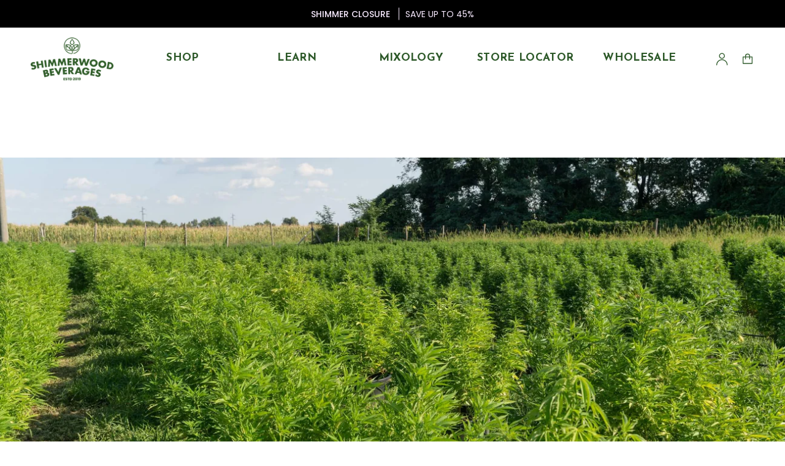

--- FILE ---
content_type: text/html; charset=utf-8
request_url: https://shimmerwood.com/blogs/news/thc-vs-cbd-infused-drinks-whats-the-difference
body_size: 34118
content:
<!doctype html>
<html class="no-js no-touch supports-no-cookies" lang="en">
<head>
  <meta charset="UTF-8">
  <meta name="viewport" content="width=device-width, initial-scale=1.0">
  
  <meta name="theme-color" content="#ffdd66">
  <link rel="canonical" href="https://shimmerwood.com/blogs/news/thc-vs-cbd-infused-drinks-whats-the-difference">

  <!-- ======================= Broadcast Theme V3.3.1 ========================= -->

  <link rel="preconnect" href="https://cdn.shopify.com" crossorigin>
  <link rel="preconnect" href="https://fonts.shopify.com" crossorigin>
  <link rel="preconnect" href="https://monorail-edge.shopifysvc.com" crossorigin>

  <link rel="preload" href="//shimmerwood.com/cdn/shop/t/30/assets/lazysizes.js?v=111431644619468174291736509320" as="script">
  <link rel="preload" href="//shimmerwood.com/cdn/shop/t/30/assets/vendor.js?v=54846291969275285991736509320" as="script">
  <link rel="preload" href="//shimmerwood.com/cdn/shop/t/30/assets/theme.js?v=21361995237168712001738655969" as="script">
  <link rel="preload" href="//shimmerwood.com/cdn/shop/t/30/assets/theme.css?v=29396022101337759331757003635" as="style">
  <link rel="stylesheet" href="https://use.typekit.net/lcp0bzt.css">
    <link rel="shortcut icon" href="//shimmerwood.com/cdn/shop/files/Shimmer-Favicon_879caf99-c5ff-4fe2-9a69-d41f2ce0976c_32x32.png?v=1682959115" type="image/png" />
  

  <!-- Title and description ================================================ -->
  
  <title>
    
    THC vs CBD Infused Drinks: What&#39;s the Difference?
    
    
    
      &ndash; Shimmerwood Beverages
    
  </title>

  
    <meta name="description" content="When comparing THC vs CBD infused drinks, what&#39;s the difference? Our experts explain exactly what each beverage is and how each will affect you here.">
  

  <meta property="og:site_name" content="Shimmerwood Beverages">
<meta property="og:url" content="https://shimmerwood.com/blogs/news/thc-vs-cbd-infused-drinks-whats-the-difference">
<meta property="og:title" content="THC vs CBD Infused Drinks: What&#39;s the Difference?">
<meta property="og:type" content="article">
<meta property="og:description" content="When comparing THC vs CBD infused drinks, what&#39;s the difference? Our experts explain exactly what each beverage is and how each will affect you here."><meta property="og:image" content="http://shimmerwood.com/cdn/shop/articles/crystalweed-cannabis-gdVL8nvMbyc-unsplash-2.jpg?v=1751917073">
  <meta property="og:image:secure_url" content="https://shimmerwood.com/cdn/shop/articles/crystalweed-cannabis-gdVL8nvMbyc-unsplash-2.jpg?v=1751917073">
  <meta property="og:image:width" content="2400">
  <meta property="og:image:height" content="1600"><meta name="twitter:card" content="summary_large_image">
<meta name="twitter:title" content="THC vs CBD Infused Drinks: What&#39;s the Difference?">
<meta name="twitter:description" content="When comparing THC vs CBD infused drinks, what&#39;s the difference? Our experts explain exactly what each beverage is and how each will affect you here.">

  <!-- CSS ================================================================== -->
<style>
  .theme__header {
    background:#fff;
  }
</style>
  
  <link href="//shimmerwood.com/cdn/shop/t/30/assets/font-settings.css?v=87555676713277229491762877035" rel="stylesheet" type="text/css" media="all" />

  
<style data-shopify>

:root {--scrollbar-width: 0px;


---color-video-bg: #f2f2f2;


---color-bg: #ffffff;
---color-bg-secondary: #ddffda;
---color-bg-rgb: 255, 255, 255;

---color-text-dark: #132b0f;
---color-text: #305d2a;
---color-text-light: #6e8e6a;


/* === Opacity shades of grey ===*/
---color-a5:  rgba(48, 93, 42, 0.05);
---color-a10: rgba(48, 93, 42, 0.1);
---color-a15: rgba(48, 93, 42, 0.15);
---color-a20: rgba(48, 93, 42, 0.2);
---color-a25: rgba(48, 93, 42, 0.25);
---color-a30: rgba(48, 93, 42, 0.3);
---color-a35: rgba(48, 93, 42, 0.35);
---color-a40: rgba(48, 93, 42, 0.4);
---color-a45: rgba(48, 93, 42, 0.45);
---color-a50: rgba(48, 93, 42, 0.5);
---color-a55: rgba(48, 93, 42, 0.55);
---color-a60: rgba(48, 93, 42, 0.6);
---color-a65: rgba(48, 93, 42, 0.65);
---color-a70: rgba(48, 93, 42, 0.7);
---color-a75: rgba(48, 93, 42, 0.75);
---color-a80: rgba(48, 93, 42, 0.8);
---color-a85: rgba(48, 93, 42, 0.85);
---color-a90: rgba(48, 93, 42, 0.9);
---color-a95: rgba(48, 93, 42, 0.95);

---color-border: rgb(48, 93, 42);
---color-border-light: #839e7f;
---color-border-hairline: #f7f7f7;
---color-border-dark: #0c170a;/* === Bright color ===*/
---color-primary: #f8eaff;
---color-primary-hover: #df9dff;
---color-primary-fade: rgba(248, 234, 255, 0.05);
---color-primary-fade-hover: rgba(248, 234, 255, 0.1);---color-primary-opposite: #000000;


/* === Secondary Color ===*/
---color-secondary: #ffdd66;
---color-secondary-hover: #ffcc1a;
---color-secondary-fade: rgba(255, 221, 102, 0.05);
---color-secondary-fade-hover: rgba(255, 221, 102, 0.1);---color-secondary-opposite: #000000;


/* === link Color ===*/
---color-link: #305d2a;
---color-link-hover: #93e8ff;
---color-link-fade: rgba(48, 93, 42, 0.05);
---color-link-fade-hover: rgba(48, 93, 42, 0.1);---color-link-opposite: #ffffff;


/* === Product grid sale tags ===*/
---color-sale-bg: #ddffda;
---color-sale-text: #305d2a;---color-sale-text-secondary: #ddffda;

/* === Product grid badges ===*/
---color-badge-bg: #ffffff;
---color-badge-text: #212121;

/* === Helper colors for form error states ===*/
---color-error: var(---color-primary);
---color-error-bg: var(---color-primary-fade);



  ---radius: 300px;
  ---radius-sm: 3px;


---color-announcement-bg: #ffffff;
---color-announcement-text: #ab8c52;
---color-announcement-border: #e6ddcb;

---color-header-bg: #ffffff;
---color-header-link: #305d2a;
---color-header-link-hover: #93e8ff;

---color-menu-bg: #ffffff;
---color-menu-border: #ffffff;
---color-menu-link: #305d2a;
---color-menu-link-hover: #93e8ff;
---color-submenu-bg: #ffffff;
---color-submenu-link: #305d2a;
---color-submenu-link-hover: #93e8ff;
---color-menu-transparent: #ffffff;

---color-footer-bg: #ffffff;
---color-footer-text: #212121;
---color-footer-link: #212121;
---color-footer-link-hover: #212121;
---color-footer-border: #212121;

/* === Custom Cursor ===*/

--icon-zoom-in: url( "//shimmerwood.com/cdn/shop/t/30/assets/icon-zoom-in.svg?v=126996651526054293301736509320" );
--icon-zoom-out: url( "//shimmerwood.com/cdn/shop/t/30/assets/icon-zoom-out.svg?v=128675709041987423641736509320" );

/* === Typography ===*/
---product-grid-aspect-ratio: 90.0%;
---product-grid-size-piece: 9.0;


---font-weight-body: 400;
---font-weight-body-bold: 500;

---font-stack-body: Poppins, sans-serif;
---font-style-body: normal;
---font-adjust-body: 1.0;

---font-weight-heading: 400;
---font-weight-heading-bold: 700;

---font-stack-heading: "Abril Fatface", serif;
---font-style-heading: normal;
---font-adjust-heading: 1.15;

---font-stack-nav: Poppins, sans-serif;
---font-style-nav: normal;
---font-adjust-nav: 1.0;

---font-weight-nav: 400;
---font-weight-nav-bold: 500;

---font-size-base: 1.0rem;
---font-size-base-percent: 1.0;

---ico-select: url("//shimmerwood.com/cdn/shop/t/30/assets/ico-select.svg?v=115630813262522069291736509320");

/* === Parallax ===*/
---parallax-strength-min: 105.0%;
---parallax-strength-max: 115.0%;
}

</style>


  <link href="//shimmerwood.com/cdn/shop/t/30/assets/theme.css?v=29396022101337759331757003635" rel="stylesheet" type="text/css" media="all" />
  <link
  rel="stylesheet"
  href="https://cdn.jsdelivr.net/npm/swiper@8/swiper-bundle.min.css"
/>
  <link href="//shimmerwood.com/cdn/shop/t/30/assets/a-style.css?v=131622662488943889161736509320" rel="stylesheet" type="text/css" media="all" />
  <script src="https://ajax.googleapis.com/ajax/libs/jquery/2.1.1/jquery.min.js"></script>
  <script src="https://cdn.jsdelivr.net/npm/@barba/core"></script>
  <script>
    if (window.navigator.userAgent.indexOf('MSIE ') > 0 || window.navigator.userAgent.indexOf('Trident/') > 0) {
      document.documentElement.className = document.documentElement.className + ' ie';

      var scripts = document.getElementsByTagName('script')[0];
      var polyfill = document.createElement("script");
      polyfill.defer = true;
      polyfill.src = "//shimmerwood.com/cdn/shop/t/30/assets/ie11.js?v=144489047535103983231736509320";

      scripts.parentNode.insertBefore(polyfill, scripts);
    } else {
      document.documentElement.className = document.documentElement.className.replace('no-js', 'js');
    }

    window.lazySizesConfig = window.lazySizesConfig || {};
    window.lazySizesConfig.preloadAfterLoad = true;

    let root = '/';
    if (root[root.length - 1] !== '/') {
      root = root + '/';
    }

    window.theme = {
      routes: {
        root: root,
        cart: '/cart',
        cart_add_url: '/cart/add',
        product_recommendations_url: '/recommendations/products',
        search_url: '/search',
        addresses_url: '/account/addresses'
      },
      assets: {
        photoswipe: '//shimmerwood.com/cdn/shop/t/30/assets/photoswipe.js?v=108660782622152556431736509320',
        smoothscroll: '//shimmerwood.com/cdn/shop/t/30/assets/smoothscroll.js?v=37906625415260927261736509320',
        swatches: '//shimmerwood.com/cdn/shop/t/30/assets/swatches.json?v=153762849283573572451736509320',
        base: "//shimmerwood.com/cdn/shop/t/30/assets/",
        no_image: "//shimmerwood.com/cdn/shopifycloud/storefront/assets/no-image-2048-a2addb12_1024x.gif",
      },
      strings: {
        addToCart: "Add to cart",
        soldOut: "Sold Out",
        from: "From",
        preOrder: "Pre-order",
        sale: "Sale",
        subscription: "Subscription",
        unavailable: "Unavailable",
        unitPrice: "Unit price",
        unitPriceSeparator: "per",
        resultsFor: "Results for",
        noResultsFor: "No results for",
        shippingCalcSubmitButton: "Calculate shipping",
        shippingCalcSubmitButtonDisabled: "Calculating...",
        selectValue: "Select value",
        oneColor: "color",
        otherColor: "colors",
        upsellAddToCart: "Add",
        free: "Free"
      },
      settings: {
        customerLoggedIn: null ? true : false,
        cartDrawerEnabled: true,
        enableQuickAdd: true,
        enableAnimations: true,
        transparentHeader: false,
      },
      moneyFormat: true ? "${{amount}} USD" : "${{amount}}",
      moneyWithCurrencyFormat: "${{amount}} USD",
      info: {
        name: 'broadcast'
      },
      version: '3.3.1'
    };
  </script>

  
    <script src="//shimmerwood.com/cdn/shopifycloud/storefront/assets/themes_support/shopify_common-5f594365.js" defer="defer"></script>
  

  <!-- Theme Javascript ============================================================== -->
  <script src="//shimmerwood.com/cdn/shop/t/30/assets/lazysizes.js?v=111431644619468174291736509320" async="async"></script>
  <script src="//shimmerwood.com/cdn/shop/t/30/assets/vendor.js?v=54846291969275285991736509320" defer="defer"></script>
  <script src="//shimmerwood.com/cdn/shop/t/30/assets/theme.js?v=21361995237168712001738655969" defer="defer"></script>

  <!-- Shopify app scripts =========================================================== -->
  
  <script>window.performance && window.performance.mark && window.performance.mark('shopify.content_for_header.start');</script><meta id="shopify-digital-wallet" name="shopify-digital-wallet" content="/40078966936/digital_wallets/dialog">
<link rel="alternate" type="application/atom+xml" title="Feed" href="/blogs/news.atom" />
<script async="async" src="/checkouts/internal/preloads.js?locale=en-US"></script>
<script id="shopify-features" type="application/json">{"accessToken":"25fd485b8790f460d06b33299c9651bd","betas":["rich-media-storefront-analytics"],"domain":"shimmerwood.com","predictiveSearch":true,"shopId":40078966936,"locale":"en"}</script>
<script>var Shopify = Shopify || {};
Shopify.shop = "inner-mission.myshopify.com";
Shopify.locale = "en";
Shopify.currency = {"active":"USD","rate":"1.0"};
Shopify.country = "US";
Shopify.theme = {"name":"Copy of Shimmerwood Site v2.2 w\/ Recura","id":142715879593,"schema_name":"Broadcast","schema_version":"3.3.1","theme_store_id":868,"role":"main"};
Shopify.theme.handle = "null";
Shopify.theme.style = {"id":null,"handle":null};
Shopify.cdnHost = "shimmerwood.com/cdn";
Shopify.routes = Shopify.routes || {};
Shopify.routes.root = "/";</script>
<script type="module">!function(o){(o.Shopify=o.Shopify||{}).modules=!0}(window);</script>
<script>!function(o){function n(){var o=[];function n(){o.push(Array.prototype.slice.apply(arguments))}return n.q=o,n}var t=o.Shopify=o.Shopify||{};t.loadFeatures=n(),t.autoloadFeatures=n()}(window);</script>
<script id="shop-js-analytics" type="application/json">{"pageType":"article"}</script>
<script defer="defer" async type="module" src="//shimmerwood.com/cdn/shopifycloud/shop-js/modules/v2/client.init-shop-cart-sync_BT-GjEfc.en.esm.js"></script>
<script defer="defer" async type="module" src="//shimmerwood.com/cdn/shopifycloud/shop-js/modules/v2/chunk.common_D58fp_Oc.esm.js"></script>
<script defer="defer" async type="module" src="//shimmerwood.com/cdn/shopifycloud/shop-js/modules/v2/chunk.modal_xMitdFEc.esm.js"></script>
<script type="module">
  await import("//shimmerwood.com/cdn/shopifycloud/shop-js/modules/v2/client.init-shop-cart-sync_BT-GjEfc.en.esm.js");
await import("//shimmerwood.com/cdn/shopifycloud/shop-js/modules/v2/chunk.common_D58fp_Oc.esm.js");
await import("//shimmerwood.com/cdn/shopifycloud/shop-js/modules/v2/chunk.modal_xMitdFEc.esm.js");

  window.Shopify.SignInWithShop?.initShopCartSync?.({"fedCMEnabled":true,"windoidEnabled":true});

</script>
<script>(function() {
  var isLoaded = false;
  function asyncLoad() {
    if (isLoaded) return;
    isLoaded = true;
    var urls = ["https:\/\/widget.postpo.io\/postpo.js?shop=inner-mission.myshopify.com"];
    for (var i = 0; i < urls.length; i++) {
      var s = document.createElement('script');
      s.type = 'text/javascript';
      s.async = true;
      s.src = urls[i];
      var x = document.getElementsByTagName('script')[0];
      x.parentNode.insertBefore(s, x);
    }
  };
  if(window.attachEvent) {
    window.attachEvent('onload', asyncLoad);
  } else {
    window.addEventListener('load', asyncLoad, false);
  }
})();</script>
<script id="__st">var __st={"a":40078966936,"offset":-18000,"reqid":"cf016a67-c16f-463f-a975-5a21eb25c7fc-1769460887","pageurl":"shimmerwood.com\/blogs\/news\/thc-vs-cbd-infused-drinks-whats-the-difference","s":"articles-558586757289","u":"af4965e73e3c","p":"article","rtyp":"article","rid":558586757289};</script>
<script>window.ShopifyPaypalV4VisibilityTracking = true;</script>
<script id="captcha-bootstrap">!function(){'use strict';const t='contact',e='account',n='new_comment',o=[[t,t],['blogs',n],['comments',n],[t,'customer']],c=[[e,'customer_login'],[e,'guest_login'],[e,'recover_customer_password'],[e,'create_customer']],r=t=>t.map((([t,e])=>`form[action*='/${t}']:not([data-nocaptcha='true']) input[name='form_type'][value='${e}']`)).join(','),a=t=>()=>t?[...document.querySelectorAll(t)].map((t=>t.form)):[];function s(){const t=[...o],e=r(t);return a(e)}const i='password',u='form_key',d=['recaptcha-v3-token','g-recaptcha-response','h-captcha-response',i],f=()=>{try{return window.sessionStorage}catch{return}},m='__shopify_v',_=t=>t.elements[u];function p(t,e,n=!1){try{const o=window.sessionStorage,c=JSON.parse(o.getItem(e)),{data:r}=function(t){const{data:e,action:n}=t;return t[m]||n?{data:e,action:n}:{data:t,action:n}}(c);for(const[e,n]of Object.entries(r))t.elements[e]&&(t.elements[e].value=n);n&&o.removeItem(e)}catch(o){console.error('form repopulation failed',{error:o})}}const l='form_type',E='cptcha';function T(t){t.dataset[E]=!0}const w=window,h=w.document,L='Shopify',v='ce_forms',y='captcha';let A=!1;((t,e)=>{const n=(g='f06e6c50-85a8-45c8-87d0-21a2b65856fe',I='https://cdn.shopify.com/shopifycloud/storefront-forms-hcaptcha/ce_storefront_forms_captcha_hcaptcha.v1.5.2.iife.js',D={infoText:'Protected by hCaptcha',privacyText:'Privacy',termsText:'Terms'},(t,e,n)=>{const o=w[L][v],c=o.bindForm;if(c)return c(t,g,e,D).then(n);var r;o.q.push([[t,g,e,D],n]),r=I,A||(h.body.append(Object.assign(h.createElement('script'),{id:'captcha-provider',async:!0,src:r})),A=!0)});var g,I,D;w[L]=w[L]||{},w[L][v]=w[L][v]||{},w[L][v].q=[],w[L][y]=w[L][y]||{},w[L][y].protect=function(t,e){n(t,void 0,e),T(t)},Object.freeze(w[L][y]),function(t,e,n,w,h,L){const[v,y,A,g]=function(t,e,n){const i=e?o:[],u=t?c:[],d=[...i,...u],f=r(d),m=r(i),_=r(d.filter((([t,e])=>n.includes(e))));return[a(f),a(m),a(_),s()]}(w,h,L),I=t=>{const e=t.target;return e instanceof HTMLFormElement?e:e&&e.form},D=t=>v().includes(t);t.addEventListener('submit',(t=>{const e=I(t);if(!e)return;const n=D(e)&&!e.dataset.hcaptchaBound&&!e.dataset.recaptchaBound,o=_(e),c=g().includes(e)&&(!o||!o.value);(n||c)&&t.preventDefault(),c&&!n&&(function(t){try{if(!f())return;!function(t){const e=f();if(!e)return;const n=_(t);if(!n)return;const o=n.value;o&&e.removeItem(o)}(t);const e=Array.from(Array(32),(()=>Math.random().toString(36)[2])).join('');!function(t,e){_(t)||t.append(Object.assign(document.createElement('input'),{type:'hidden',name:u})),t.elements[u].value=e}(t,e),function(t,e){const n=f();if(!n)return;const o=[...t.querySelectorAll(`input[type='${i}']`)].map((({name:t})=>t)),c=[...d,...o],r={};for(const[a,s]of new FormData(t).entries())c.includes(a)||(r[a]=s);n.setItem(e,JSON.stringify({[m]:1,action:t.action,data:r}))}(t,e)}catch(e){console.error('failed to persist form',e)}}(e),e.submit())}));const S=(t,e)=>{t&&!t.dataset[E]&&(n(t,e.some((e=>e===t))),T(t))};for(const o of['focusin','change'])t.addEventListener(o,(t=>{const e=I(t);D(e)&&S(e,y())}));const B=e.get('form_key'),M=e.get(l),P=B&&M;t.addEventListener('DOMContentLoaded',(()=>{const t=y();if(P)for(const e of t)e.elements[l].value===M&&p(e,B);[...new Set([...A(),...v().filter((t=>'true'===t.dataset.shopifyCaptcha))])].forEach((e=>S(e,t)))}))}(h,new URLSearchParams(w.location.search),n,t,e,['guest_login'])})(!0,!0)}();</script>
<script integrity="sha256-4kQ18oKyAcykRKYeNunJcIwy7WH5gtpwJnB7kiuLZ1E=" data-source-attribution="shopify.loadfeatures" defer="defer" src="//shimmerwood.com/cdn/shopifycloud/storefront/assets/storefront/load_feature-a0a9edcb.js" crossorigin="anonymous"></script>
<script data-source-attribution="shopify.dynamic_checkout.dynamic.init">var Shopify=Shopify||{};Shopify.PaymentButton=Shopify.PaymentButton||{isStorefrontPortableWallets:!0,init:function(){window.Shopify.PaymentButton.init=function(){};var t=document.createElement("script");t.src="https://shimmerwood.com/cdn/shopifycloud/portable-wallets/latest/portable-wallets.en.js",t.type="module",document.head.appendChild(t)}};
</script>
<script data-source-attribution="shopify.dynamic_checkout.buyer_consent">
  function portableWalletsHideBuyerConsent(e){var t=document.getElementById("shopify-buyer-consent"),n=document.getElementById("shopify-subscription-policy-button");t&&n&&(t.classList.add("hidden"),t.setAttribute("aria-hidden","true"),n.removeEventListener("click",e))}function portableWalletsShowBuyerConsent(e){var t=document.getElementById("shopify-buyer-consent"),n=document.getElementById("shopify-subscription-policy-button");t&&n&&(t.classList.remove("hidden"),t.removeAttribute("aria-hidden"),n.addEventListener("click",e))}window.Shopify?.PaymentButton&&(window.Shopify.PaymentButton.hideBuyerConsent=portableWalletsHideBuyerConsent,window.Shopify.PaymentButton.showBuyerConsent=portableWalletsShowBuyerConsent);
</script>
<script data-source-attribution="shopify.dynamic_checkout.cart.bootstrap">document.addEventListener("DOMContentLoaded",(function(){function t(){return document.querySelector("shopify-accelerated-checkout-cart, shopify-accelerated-checkout")}if(t())Shopify.PaymentButton.init();else{new MutationObserver((function(e,n){t()&&(Shopify.PaymentButton.init(),n.disconnect())})).observe(document.body,{childList:!0,subtree:!0})}}));
</script>

<script>window.performance && window.performance.mark && window.performance.mark('shopify.content_for_header.end');</script>

  <script type="text/javascript">

var _iub = _iub || [];

_iub.csConfiguration = {"consentOnContinuedBrowsing":false,"countryDetection":true,"enableUspr":true,"floatingPreferencesButtonDisplay":"bottom-right","gdprAppliesGlobally":false,"lang":"en","perPurposeConsent":true,"siteId":2780007,"showBannerForUS":true,"usprPurposes":"s,sh,adv","whitelabel":false,"cookiePolicyId":16485244, "banner":{ "acceptButtonCaptionColor":"#132B0F","acceptButtonColor":"#D9FFD6","acceptButtonDisplay":true,"backgroundColor":"#FFFFFF","closeButtonDisplay":false,"customizeButtonCaptionColor":"#4D4D4D","customizeButtonColor":"#DADADA","customizeButtonDisplay":true,"position":"float-bottom-left","rejectButtonCaptionColor":"#FFFFFF","rejectButtonColor":"#157551","rejectButtonDisplay":true,"textColor":"#000000" }};



<!-- code for Shopify (1 of 2) -->

    var onPreferenceFirstExpressedCallback = function(consent) {

        if (true == _iub.csConfiguration.perPurposeConsent) {

            consent.consent = Object.keys(consent.purposes).every(function(k) {

                return consent.purposes[k]

            });

        }

        window.Shopify.customerPrivacy.setTrackingConsent(consent.consent, function() {});

    }

    if (typeof _iub.csConfiguration.callback === 'object') {

        _iub.csConfiguration.callback.onPreferenceFirstExpressed = onPreferenceFirstExpressedCallback;

    } else {

        _iub.csConfiguration.callback = {

            onPreferenceFirstExpressed: onPreferenceFirstExpressedCallback

        };

    }





</script>

<script type="text/javascript" src="//cdn.iubenda.com/cs/gpp/stub.js"></script>

<script type="text/javascript" src="//cdn.iubenda.com/cs/iubenda_cs.js" charset="UTF-8" async></script>



<!-- code for Shopify (2 of 2) - Tracking API -->

<script type="text/javascript">

    window.Shopify.loadFeatures([{

            name: 'consent-tracking-api',

            version: '0.1',

        }, ],

        function(error) {

            if (error) {

                throw error;

            }

        });

</script>
<script src="https://ajax.googleapis.com/ajax/libs/jquery/3.6.0/jquery.min.js"></script>
<script>
$(()=>{
  
  
  const intervalID = setInterval(myCallback,0);

  function myCallback(){
    let checkItem = $('.iubenda-uspr-btn').length;
    let checkKey =  localStorage.getItem('iubenda-close');
    if(checkKey != ''){
      $('.iubenda-uspr-btn').addClass('false');
    }
    console.log(checkItem);
    if(checkItem > 0){
       $('.iubenda-uspr-btn').prepend('<div class="iubenda-close" style="min-width:100% !important; padding:10px !important; text-align:right !important; font-weight: 900 !important;"> x </div>');
       clearInterval(intervalID);
    }
  }
  $('body').on('click', '.iubenda-close', function(){
      $('.iubenda-uspr-btn').addClass('false');
      
      let key = false;
      localStorage.setItem('iubenda-close',  key);
  });
});
  
</script>


 <script>
 let ps_apiURI = "https://swift-api.perfectapps.io/api";
 let ps_storeUrl = "https://swift.perfectapps.io";
 let ps_productId = "";
 </script> 
  
  
 
<script type="text/javascript">
    (function(c,l,a,r,i,t,y){
        c[a]=c[a]||function(){(c[a].q=c[a].q||[]).push(arguments)};
        t=l.createElement(r);t.async=1;t.src="https://www.clarity.ms/tag/"+i;
        y=l.getElementsByTagName(r)[0];y.parentNode.insertBefore(t,y);
    })(window, document, "clarity", "script", "kmdfm7r5b7");
</script>

<style>
  /* Global button styling */
  a.btn,
  button.btn,
  .shopify-section a.button,
  .shopify-section button.button {
    border-radius: 250px !important;
  }
</style>

<!-- BEGIN app block: shopify://apps/klaviyo-email-marketing-sms/blocks/klaviyo-onsite-embed/2632fe16-c075-4321-a88b-50b567f42507 -->












  <script async src="https://static.klaviyo.com/onsite/js/RyaNAx/klaviyo.js?company_id=RyaNAx"></script>
  <script>!function(){if(!window.klaviyo){window._klOnsite=window._klOnsite||[];try{window.klaviyo=new Proxy({},{get:function(n,i){return"push"===i?function(){var n;(n=window._klOnsite).push.apply(n,arguments)}:function(){for(var n=arguments.length,o=new Array(n),w=0;w<n;w++)o[w]=arguments[w];var t="function"==typeof o[o.length-1]?o.pop():void 0,e=new Promise((function(n){window._klOnsite.push([i].concat(o,[function(i){t&&t(i),n(i)}]))}));return e}}})}catch(n){window.klaviyo=window.klaviyo||[],window.klaviyo.push=function(){var n;(n=window._klOnsite).push.apply(n,arguments)}}}}();</script>

  




  <script>
    window.klaviyoReviewsProductDesignMode = false
  </script>







<!-- END app block --><!-- BEGIN app block: shopify://apps/conversion/blocks/seona_by_styleai/c2fdd8a2-5abf-48be-ab7f-5378cb014677 --><script src="https://p.usestyle.ai" defer></script><meta name="google-site-verification" content="uZqA2eYWA4Xirzl82OB5qLk2u6xP_TkV1Pm5MMeTByo" />

<!-- END app block --><link href="https://monorail-edge.shopifysvc.com" rel="dns-prefetch">
<script>(function(){if ("sendBeacon" in navigator && "performance" in window) {try {var session_token_from_headers = performance.getEntriesByType('navigation')[0].serverTiming.find(x => x.name == '_s').description;} catch {var session_token_from_headers = undefined;}var session_cookie_matches = document.cookie.match(/_shopify_s=([^;]*)/);var session_token_from_cookie = session_cookie_matches && session_cookie_matches.length === 2 ? session_cookie_matches[1] : "";var session_token = session_token_from_headers || session_token_from_cookie || "";function handle_abandonment_event(e) {var entries = performance.getEntries().filter(function(entry) {return /monorail-edge.shopifysvc.com/.test(entry.name);});if (!window.abandonment_tracked && entries.length === 0) {window.abandonment_tracked = true;var currentMs = Date.now();var navigation_start = performance.timing.navigationStart;var payload = {shop_id: 40078966936,url: window.location.href,navigation_start,duration: currentMs - navigation_start,session_token,page_type: "article"};window.navigator.sendBeacon("https://monorail-edge.shopifysvc.com/v1/produce", JSON.stringify({schema_id: "online_store_buyer_site_abandonment/1.1",payload: payload,metadata: {event_created_at_ms: currentMs,event_sent_at_ms: currentMs}}));}}window.addEventListener('pagehide', handle_abandonment_event);}}());</script>
<script id="web-pixels-manager-setup">(function e(e,d,r,n,o){if(void 0===o&&(o={}),!Boolean(null===(a=null===(i=window.Shopify)||void 0===i?void 0:i.analytics)||void 0===a?void 0:a.replayQueue)){var i,a;window.Shopify=window.Shopify||{};var t=window.Shopify;t.analytics=t.analytics||{};var s=t.analytics;s.replayQueue=[],s.publish=function(e,d,r){return s.replayQueue.push([e,d,r]),!0};try{self.performance.mark("wpm:start")}catch(e){}var l=function(){var e={modern:/Edge?\/(1{2}[4-9]|1[2-9]\d|[2-9]\d{2}|\d{4,})\.\d+(\.\d+|)|Firefox\/(1{2}[4-9]|1[2-9]\d|[2-9]\d{2}|\d{4,})\.\d+(\.\d+|)|Chrom(ium|e)\/(9{2}|\d{3,})\.\d+(\.\d+|)|(Maci|X1{2}).+ Version\/(15\.\d+|(1[6-9]|[2-9]\d|\d{3,})\.\d+)([,.]\d+|)( \(\w+\)|)( Mobile\/\w+|) Safari\/|Chrome.+OPR\/(9{2}|\d{3,})\.\d+\.\d+|(CPU[ +]OS|iPhone[ +]OS|CPU[ +]iPhone|CPU IPhone OS|CPU iPad OS)[ +]+(15[._]\d+|(1[6-9]|[2-9]\d|\d{3,})[._]\d+)([._]\d+|)|Android:?[ /-](13[3-9]|1[4-9]\d|[2-9]\d{2}|\d{4,})(\.\d+|)(\.\d+|)|Android.+Firefox\/(13[5-9]|1[4-9]\d|[2-9]\d{2}|\d{4,})\.\d+(\.\d+|)|Android.+Chrom(ium|e)\/(13[3-9]|1[4-9]\d|[2-9]\d{2}|\d{4,})\.\d+(\.\d+|)|SamsungBrowser\/([2-9]\d|\d{3,})\.\d+/,legacy:/Edge?\/(1[6-9]|[2-9]\d|\d{3,})\.\d+(\.\d+|)|Firefox\/(5[4-9]|[6-9]\d|\d{3,})\.\d+(\.\d+|)|Chrom(ium|e)\/(5[1-9]|[6-9]\d|\d{3,})\.\d+(\.\d+|)([\d.]+$|.*Safari\/(?![\d.]+ Edge\/[\d.]+$))|(Maci|X1{2}).+ Version\/(10\.\d+|(1[1-9]|[2-9]\d|\d{3,})\.\d+)([,.]\d+|)( \(\w+\)|)( Mobile\/\w+|) Safari\/|Chrome.+OPR\/(3[89]|[4-9]\d|\d{3,})\.\d+\.\d+|(CPU[ +]OS|iPhone[ +]OS|CPU[ +]iPhone|CPU IPhone OS|CPU iPad OS)[ +]+(10[._]\d+|(1[1-9]|[2-9]\d|\d{3,})[._]\d+)([._]\d+|)|Android:?[ /-](13[3-9]|1[4-9]\d|[2-9]\d{2}|\d{4,})(\.\d+|)(\.\d+|)|Mobile Safari.+OPR\/([89]\d|\d{3,})\.\d+\.\d+|Android.+Firefox\/(13[5-9]|1[4-9]\d|[2-9]\d{2}|\d{4,})\.\d+(\.\d+|)|Android.+Chrom(ium|e)\/(13[3-9]|1[4-9]\d|[2-9]\d{2}|\d{4,})\.\d+(\.\d+|)|Android.+(UC? ?Browser|UCWEB|U3)[ /]?(15\.([5-9]|\d{2,})|(1[6-9]|[2-9]\d|\d{3,})\.\d+)\.\d+|SamsungBrowser\/(5\.\d+|([6-9]|\d{2,})\.\d+)|Android.+MQ{2}Browser\/(14(\.(9|\d{2,})|)|(1[5-9]|[2-9]\d|\d{3,})(\.\d+|))(\.\d+|)|K[Aa][Ii]OS\/(3\.\d+|([4-9]|\d{2,})\.\d+)(\.\d+|)/},d=e.modern,r=e.legacy,n=navigator.userAgent;return n.match(d)?"modern":n.match(r)?"legacy":"unknown"}(),u="modern"===l?"modern":"legacy",c=(null!=n?n:{modern:"",legacy:""})[u],f=function(e){return[e.baseUrl,"/wpm","/b",e.hashVersion,"modern"===e.buildTarget?"m":"l",".js"].join("")}({baseUrl:d,hashVersion:r,buildTarget:u}),m=function(e){var d=e.version,r=e.bundleTarget,n=e.surface,o=e.pageUrl,i=e.monorailEndpoint;return{emit:function(e){var a=e.status,t=e.errorMsg,s=(new Date).getTime(),l=JSON.stringify({metadata:{event_sent_at_ms:s},events:[{schema_id:"web_pixels_manager_load/3.1",payload:{version:d,bundle_target:r,page_url:o,status:a,surface:n,error_msg:t},metadata:{event_created_at_ms:s}}]});if(!i)return console&&console.warn&&console.warn("[Web Pixels Manager] No Monorail endpoint provided, skipping logging."),!1;try{return self.navigator.sendBeacon.bind(self.navigator)(i,l)}catch(e){}var u=new XMLHttpRequest;try{return u.open("POST",i,!0),u.setRequestHeader("Content-Type","text/plain"),u.send(l),!0}catch(e){return console&&console.warn&&console.warn("[Web Pixels Manager] Got an unhandled error while logging to Monorail."),!1}}}}({version:r,bundleTarget:l,surface:e.surface,pageUrl:self.location.href,monorailEndpoint:e.monorailEndpoint});try{o.browserTarget=l,function(e){var d=e.src,r=e.async,n=void 0===r||r,o=e.onload,i=e.onerror,a=e.sri,t=e.scriptDataAttributes,s=void 0===t?{}:t,l=document.createElement("script"),u=document.querySelector("head"),c=document.querySelector("body");if(l.async=n,l.src=d,a&&(l.integrity=a,l.crossOrigin="anonymous"),s)for(var f in s)if(Object.prototype.hasOwnProperty.call(s,f))try{l.dataset[f]=s[f]}catch(e){}if(o&&l.addEventListener("load",o),i&&l.addEventListener("error",i),u)u.appendChild(l);else{if(!c)throw new Error("Did not find a head or body element to append the script");c.appendChild(l)}}({src:f,async:!0,onload:function(){if(!function(){var e,d;return Boolean(null===(d=null===(e=window.Shopify)||void 0===e?void 0:e.analytics)||void 0===d?void 0:d.initialized)}()){var d=window.webPixelsManager.init(e)||void 0;if(d){var r=window.Shopify.analytics;r.replayQueue.forEach((function(e){var r=e[0],n=e[1],o=e[2];d.publishCustomEvent(r,n,o)})),r.replayQueue=[],r.publish=d.publishCustomEvent,r.visitor=d.visitor,r.initialized=!0}}},onerror:function(){return m.emit({status:"failed",errorMsg:"".concat(f," has failed to load")})},sri:function(e){var d=/^sha384-[A-Za-z0-9+/=]+$/;return"string"==typeof e&&d.test(e)}(c)?c:"",scriptDataAttributes:o}),m.emit({status:"loading"})}catch(e){m.emit({status:"failed",errorMsg:(null==e?void 0:e.message)||"Unknown error"})}}})({shopId: 40078966936,storefrontBaseUrl: "https://shimmerwood.com",extensionsBaseUrl: "https://extensions.shopifycdn.com/cdn/shopifycloud/web-pixels-manager",monorailEndpoint: "https://monorail-edge.shopifysvc.com/unstable/produce_batch",surface: "storefront-renderer",enabledBetaFlags: ["2dca8a86"],webPixelsConfigList: [{"id":"41058473","eventPayloadVersion":"1","runtimeContext":"LAX","scriptVersion":"1","type":"CUSTOM","privacyPurposes":["ANALYTICS","MARKETING","SALE_OF_DATA"],"name":"flip_pixel"},{"id":"131072169","eventPayloadVersion":"1","runtimeContext":"LAX","scriptVersion":"1","type":"CUSTOM","privacyPurposes":["ANALYTICS","MARKETING","SALE_OF_DATA"],"name":"ShareASale Tracking"},{"id":"shopify-app-pixel","configuration":"{}","eventPayloadVersion":"v1","runtimeContext":"STRICT","scriptVersion":"0450","apiClientId":"shopify-pixel","type":"APP","privacyPurposes":["ANALYTICS","MARKETING"]},{"id":"shopify-custom-pixel","eventPayloadVersion":"v1","runtimeContext":"LAX","scriptVersion":"0450","apiClientId":"shopify-pixel","type":"CUSTOM","privacyPurposes":["ANALYTICS","MARKETING"]}],isMerchantRequest: false,initData: {"shop":{"name":"Shimmerwood Beverages","paymentSettings":{"currencyCode":"USD"},"myshopifyDomain":"inner-mission.myshopify.com","countryCode":"US","storefrontUrl":"https:\/\/shimmerwood.com"},"customer":null,"cart":null,"checkout":null,"productVariants":[],"purchasingCompany":null},},"https://shimmerwood.com/cdn","fcfee988w5aeb613cpc8e4bc33m6693e112",{"modern":"","legacy":""},{"shopId":"40078966936","storefrontBaseUrl":"https:\/\/shimmerwood.com","extensionBaseUrl":"https:\/\/extensions.shopifycdn.com\/cdn\/shopifycloud\/web-pixels-manager","surface":"storefront-renderer","enabledBetaFlags":"[\"2dca8a86\"]","isMerchantRequest":"false","hashVersion":"fcfee988w5aeb613cpc8e4bc33m6693e112","publish":"custom","events":"[[\"page_viewed\",{}]]"});</script><script>
  window.ShopifyAnalytics = window.ShopifyAnalytics || {};
  window.ShopifyAnalytics.meta = window.ShopifyAnalytics.meta || {};
  window.ShopifyAnalytics.meta.currency = 'USD';
  var meta = {"page":{"pageType":"article","resourceType":"article","resourceId":558586757289,"requestId":"cf016a67-c16f-463f-a975-5a21eb25c7fc-1769460887"}};
  for (var attr in meta) {
    window.ShopifyAnalytics.meta[attr] = meta[attr];
  }
</script>
<script class="analytics">
  (function () {
    var customDocumentWrite = function(content) {
      var jquery = null;

      if (window.jQuery) {
        jquery = window.jQuery;
      } else if (window.Checkout && window.Checkout.$) {
        jquery = window.Checkout.$;
      }

      if (jquery) {
        jquery('body').append(content);
      }
    };

    var hasLoggedConversion = function(token) {
      if (token) {
        return document.cookie.indexOf('loggedConversion=' + token) !== -1;
      }
      return false;
    }

    var setCookieIfConversion = function(token) {
      if (token) {
        var twoMonthsFromNow = new Date(Date.now());
        twoMonthsFromNow.setMonth(twoMonthsFromNow.getMonth() + 2);

        document.cookie = 'loggedConversion=' + token + '; expires=' + twoMonthsFromNow;
      }
    }

    var trekkie = window.ShopifyAnalytics.lib = window.trekkie = window.trekkie || [];
    if (trekkie.integrations) {
      return;
    }
    trekkie.methods = [
      'identify',
      'page',
      'ready',
      'track',
      'trackForm',
      'trackLink'
    ];
    trekkie.factory = function(method) {
      return function() {
        var args = Array.prototype.slice.call(arguments);
        args.unshift(method);
        trekkie.push(args);
        return trekkie;
      };
    };
    for (var i = 0; i < trekkie.methods.length; i++) {
      var key = trekkie.methods[i];
      trekkie[key] = trekkie.factory(key);
    }
    trekkie.load = function(config) {
      trekkie.config = config || {};
      trekkie.config.initialDocumentCookie = document.cookie;
      var first = document.getElementsByTagName('script')[0];
      var script = document.createElement('script');
      script.type = 'text/javascript';
      script.onerror = function(e) {
        var scriptFallback = document.createElement('script');
        scriptFallback.type = 'text/javascript';
        scriptFallback.onerror = function(error) {
                var Monorail = {
      produce: function produce(monorailDomain, schemaId, payload) {
        var currentMs = new Date().getTime();
        var event = {
          schema_id: schemaId,
          payload: payload,
          metadata: {
            event_created_at_ms: currentMs,
            event_sent_at_ms: currentMs
          }
        };
        return Monorail.sendRequest("https://" + monorailDomain + "/v1/produce", JSON.stringify(event));
      },
      sendRequest: function sendRequest(endpointUrl, payload) {
        // Try the sendBeacon API
        if (window && window.navigator && typeof window.navigator.sendBeacon === 'function' && typeof window.Blob === 'function' && !Monorail.isIos12()) {
          var blobData = new window.Blob([payload], {
            type: 'text/plain'
          });

          if (window.navigator.sendBeacon(endpointUrl, blobData)) {
            return true;
          } // sendBeacon was not successful

        } // XHR beacon

        var xhr = new XMLHttpRequest();

        try {
          xhr.open('POST', endpointUrl);
          xhr.setRequestHeader('Content-Type', 'text/plain');
          xhr.send(payload);
        } catch (e) {
          console.log(e);
        }

        return false;
      },
      isIos12: function isIos12() {
        return window.navigator.userAgent.lastIndexOf('iPhone; CPU iPhone OS 12_') !== -1 || window.navigator.userAgent.lastIndexOf('iPad; CPU OS 12_') !== -1;
      }
    };
    Monorail.produce('monorail-edge.shopifysvc.com',
      'trekkie_storefront_load_errors/1.1',
      {shop_id: 40078966936,
      theme_id: 142715879593,
      app_name: "storefront",
      context_url: window.location.href,
      source_url: "//shimmerwood.com/cdn/s/trekkie.storefront.a804e9514e4efded663580eddd6991fcc12b5451.min.js"});

        };
        scriptFallback.async = true;
        scriptFallback.src = '//shimmerwood.com/cdn/s/trekkie.storefront.a804e9514e4efded663580eddd6991fcc12b5451.min.js';
        first.parentNode.insertBefore(scriptFallback, first);
      };
      script.async = true;
      script.src = '//shimmerwood.com/cdn/s/trekkie.storefront.a804e9514e4efded663580eddd6991fcc12b5451.min.js';
      first.parentNode.insertBefore(script, first);
    };
    trekkie.load(
      {"Trekkie":{"appName":"storefront","development":false,"defaultAttributes":{"shopId":40078966936,"isMerchantRequest":null,"themeId":142715879593,"themeCityHash":"17595761707737812898","contentLanguage":"en","currency":"USD","eventMetadataId":"47aabbea-fa02-4d3e-9121-e5d92f73242f"},"isServerSideCookieWritingEnabled":true,"monorailRegion":"shop_domain","enabledBetaFlags":["65f19447"]},"Session Attribution":{},"S2S":{"facebookCapiEnabled":false,"source":"trekkie-storefront-renderer","apiClientId":580111}}
    );

    var loaded = false;
    trekkie.ready(function() {
      if (loaded) return;
      loaded = true;

      window.ShopifyAnalytics.lib = window.trekkie;

      var originalDocumentWrite = document.write;
      document.write = customDocumentWrite;
      try { window.ShopifyAnalytics.merchantGoogleAnalytics.call(this); } catch(error) {};
      document.write = originalDocumentWrite;

      window.ShopifyAnalytics.lib.page(null,{"pageType":"article","resourceType":"article","resourceId":558586757289,"requestId":"cf016a67-c16f-463f-a975-5a21eb25c7fc-1769460887","shopifyEmitted":true});

      var match = window.location.pathname.match(/checkouts\/(.+)\/(thank_you|post_purchase)/)
      var token = match? match[1]: undefined;
      if (!hasLoggedConversion(token)) {
        setCookieIfConversion(token);
        
      }
    });


        var eventsListenerScript = document.createElement('script');
        eventsListenerScript.async = true;
        eventsListenerScript.src = "//shimmerwood.com/cdn/shopifycloud/storefront/assets/shop_events_listener-3da45d37.js";
        document.getElementsByTagName('head')[0].appendChild(eventsListenerScript);

})();</script>
  <script>
  if (!window.ga || (window.ga && typeof window.ga !== 'function')) {
    window.ga = function ga() {
      (window.ga.q = window.ga.q || []).push(arguments);
      if (window.Shopify && window.Shopify.analytics && typeof window.Shopify.analytics.publish === 'function') {
        window.Shopify.analytics.publish("ga_stub_called", {}, {sendTo: "google_osp_migration"});
      }
      console.error("Shopify's Google Analytics stub called with:", Array.from(arguments), "\nSee https://help.shopify.com/manual/promoting-marketing/pixels/pixel-migration#google for more information.");
    };
    if (window.Shopify && window.Shopify.analytics && typeof window.Shopify.analytics.publish === 'function') {
      window.Shopify.analytics.publish("ga_stub_initialized", {}, {sendTo: "google_osp_migration"});
    }
  }
</script>
<script
  defer
  src="https://shimmerwood.com/cdn/shopifycloud/perf-kit/shopify-perf-kit-3.0.4.min.js"
  data-application="storefront-renderer"
  data-shop-id="40078966936"
  data-render-region="gcp-us-east1"
  data-page-type="article"
  data-theme-instance-id="142715879593"
  data-theme-name="Broadcast"
  data-theme-version="3.3.1"
  data-monorail-region="shop_domain"
  data-resource-timing-sampling-rate="10"
  data-shs="true"
  data-shs-beacon="true"
  data-shs-export-with-fetch="true"
  data-shs-logs-sample-rate="1"
  data-shs-beacon-endpoint="https://shimmerwood.com/api/collect"
></script>
</head>
<body data-instant-intensity="viewport"   id="thc-vs-cbd-infused-drinks-what-39-s-the-difference" class="template-article show-button-animation aos-initialized" data-animations="true"><a class="in-page-link visually-hidden skip-link" data-skip-content href="#MainContent">Skip to content</a>

  <div class="container" data-site-container>
    <div id="shopify-section-announcement" class="shopify-section"><style data-shopify>#Announcement--announcement {
    --PT: px;
    --PB: px;--bg: #000000;--text: #f8eaff;}</style><div id="Announcement--announcement"
  class="announcement__wrapper announcement__wrapper--top"
  data-announcement-wrapper
  data-section-id="announcement"
  data-section-type="announcement"><div class="announcement__bar announcement__bar--error">
      <div class="announcement__message">
        <div class="announcement__text">
          <span class="announcement__main">This site has limited support for your browser. We recommend switching to Edge, Chrome, Safari, or Firefox.</span>
        </div>
      </div>
    </div><div><div class="announcement__bar-outer" data-bar data-bar-top><div class="announcement__bar-holder" data-slider data-fade="true" data-dots="hidden" data-draggable="true" data-autoplay="true" data-adaptive-height="false" data-speed="7000">
              <div data-slide="text_NJkxB8"
      data-slide-index="0"
      data-block-id="text_NJkxB8"
      
class="announcement__slide announcement__bar"
>
                  <div data-ticker-frame class="announcement__message">
                    <div data-ticker-scale class="ticker--unloaded announcement__scale">
                      <div data-ticker-text class="announcement__text">
                        <span><p><strong>SHIMMER CLOSURE <span class="announcement__divider"></span> </strong>SAVE UP TO 45%</p></span>
                      </div>
                    </div>
                  </div>
                </div>
            </div></div></div></div>
</div>
    <div id="shopify-section-header" class="shopify-section"><style data-shopify>:root {
    --menu-height: calc(99px);
  }.header__logo__link::before { padding-bottom: 51.47347740667976%; }</style><div class="header__wrapper"
  data-header-wrapper
  data-header-transparent="false"
  data-header-sticky
  data-header-style="logo_beside"
  data-section-id="header"
  data-section-type="header">

  <header class="theme__header header__icons--modern header__icons--size-large" role="banner" data-header-height>
    <div>
      <div class="header__mobile">
        <div class="header__mobile__left">
    <div class="header__mobile__button">
      <button class="header__mobile__hamburger caps"
        data-drawer-toggle="hamburger"
        aria-label="Show menu"
        aria-haspopup="true"
        aria-expanded="false"
        aria-controls="header-menu"><div class="hamburger__lines">
            <span></span>
            <span></span>
            <span></span>
          </div></button>
    </div></div>
  <div class="header__logo header__logo--image">
    <a class="header__logo__link"
        href="/"
        style="width: 135px;"><img data-src="//shimmerwood.com/cdn/shop/files/Shimmer-Lockup_{width}x.png?v=1719585685"
              class="lazyload logo__img logo__img--color desk-logo"
              data-widths="[110, 160, 220, 320, 480, 540, 720, 900]"
              data-sizes="auto"
              data-aspectratio="1.9427480916030535"
              alt="Shimmerwood Beverages">
        <img data-src="//shimmerwood.com/cdn/shop/files/LOGO_1_{width}x.png?v=1663586460"
              class="lazyload logo__img logo__img--color mobil-logo"
              data-widths="[110, 160, 220, 320, 480, 540, 720, 900]"
              data-sizes="auto"
              data-aspectratio="1.9427480916030535"
              alt="Shimmerwood Beverages">
      <img data-src="//shimmerwood.com/cdn/shop/files/LOGO_efc3d458-d706-46ac-b49b-6b177115e027_{width}x.png?v=1667223293"
              class="lazyload logo__img logo__img--color mobil-logo-active"
              data-widths="[110, 160, 220, 320, 480, 540, 720, 900]"
              data-sizes="auto"
              data-aspectratio="1.9427480916030535"
              alt="Shimmerwood Beverages"><noscript>
          <img class="logo__img" style="opacity: 1;" src="//shimmerwood.com/cdn/shop/files/Shimmer-Lockup_360x.png?v=1719585685" alt=""/>
        </noscript></a>
  </div>
  <div class="header__mobile__right"><div class="header__mobile__button caps">
        <a href="/account" class="navlink"><!-- /snippets/social-icon.liquid -->


<svg class="icon" width="20" height="22" viewBox="0 0 20 22" fill="none" xmlns="http://www.w3.org/2000/svg">
<path d="M19.4 20.3506C19.4 20.5229 19.3308 20.688 19.2075 20.8098C19.0843 20.9316 18.9171 21 18.7429 21C18.5686 21 18.4014 20.9316 18.2782 20.8098C18.1549 20.688 18.0857 20.5229 18.0857 20.3506C18.0857 18.284 17.2549 16.302 15.776 14.8407C14.2972 13.3794 12.2914 12.5584 10.2 12.5584C8.10858 12.5584 6.10282 13.3794 4.62396 14.8407C3.1451 16.302 2.31429 18.284 2.31429 20.3506C2.31429 20.5229 2.24505 20.688 2.12181 20.8098C1.99858 20.9316 1.83143 21 1.65714 21C1.48286 21 1.31571 20.9316 1.19247 20.8098C1.06923 20.688 1 20.5229 1 20.3506C1 17.9396 1.96928 15.6273 3.69462 13.9224C5.41995 12.2175 7.76001 11.2597 10.2 11.2597C12.64 11.2597 14.98 12.2175 16.7054 13.9224C18.4307 15.6273 19.4 17.9396 19.4 20.3506ZM5.46857 5.67533C5.46857 4.75063 5.74606 3.84671 6.26596 3.07786C6.78586 2.309 7.5248 1.70975 8.38936 1.35589C9.25391 1.00203 10.2052 0.909439 11.1231 1.08984C12.0409 1.27024 12.8839 1.71552 13.5456 2.36937C14.2073 3.02323 14.658 3.85629 14.8405 4.76322C15.0231 5.67014 14.9294 6.61019 14.5713 7.4645C14.2132 8.3188 13.6067 9.04898 12.8286 9.56272C12.0506 10.0764 11.1358 10.3506 10.2 10.3506C8.94515 10.3506 7.74169 9.85807 6.85437 8.98128C5.96706 8.10449 5.46857 6.9153 5.46857 5.67533ZM6.78286 5.67533C6.78286 6.34316 6.98327 6.99599 7.35875 7.55128C7.73423 8.10656 8.26791 8.53935 8.89232 8.79492C9.51672 9.05049 10.2038 9.11736 10.8667 8.98707C11.5295 8.85678 12.1384 8.53519 12.6163 8.06296C13.0942 7.59073 13.4196 6.98907 13.5515 6.33407C13.6833 5.67907 13.6157 5.00014 13.357 4.38315C13.0984 3.76615 12.6604 3.2388 12.0985 2.86777C11.5365 2.49674 10.8758 2.2987 10.2 2.2987C9.75077 2.29699 9.30563 2.38315 8.89026 2.55224C8.47489 2.72132 8.0975 2.96997 7.77984 3.28386C7.46218 3.59775 7.21054 3.97067 7.03943 4.38112C6.86832 4.79156 6.78112 5.23142 6.78286 5.67533Z" fill="#2C5828" stroke="#2C5828" stroke-width="0.25"/>
</svg>
<span class="visually-hidden">Account</span>
        </a>
      </div><div class="header__mobile__button caps">
      <a class="navlink navlink--cart" href="/cart"  data-cart-toggle data-focus-element >
        <div class="cart__icon__content cart__icon__content--modern"><!-- /snippets/social-icon.liquid -->


<svg aria-hidden="true" focusable="false" role="presentation" class="icon icon-modern-cart" viewBox="0 0 30 30"><path d="M15 3a6 6 0 015.996 5.775L21 9v1h5a1 1 0 01.993.883L27 11v16a1 1 0 01-.883.993L26 28H4a1 1 0 01-.993-.883L3 27V11a1 1 0 01.883-.993L4 10h5V9a6 6 0 016-6zm10 9h-4v4a1 1 0 01-1.993.117L19 16v-4h-8v4a1 1 0 01-1.993.117L9 16v-4H5v14h20V12zM15 5a4 4 0 00-3.995 3.8L11 9v1h8V9a4 4 0 00-4-4z"/></svg><span class="visually-hidden">Cart</span>
          <span class="header__cart__status" data-cart-count="0" data-status-separator=": ">
    0
  </span>
        </div>
      </a>
    </div>
  </div>
      </div>

      <div data-header-desktop class="header__desktop"><div class="header__desktop__upper" data-takes-space-wrapper>
              <div data-child-takes-space class="header__desktop__bar__l">
                  <div class="header__logo header__logo--image">
    <a class="header__logo__link"
        href="/"
        style="width: 135px;"><img data-src="//shimmerwood.com/cdn/shop/files/Shimmer-Lockup_{width}x.png?v=1719585685"
              class="lazyload logo__img logo__img--color desk-logo"
              data-widths="[110, 160, 220, 320, 480, 540, 720, 900]"
              data-sizes="auto"
              data-aspectratio="1.9427480916030535"
              alt="Shimmerwood Beverages">
        <img data-src="//shimmerwood.com/cdn/shop/files/LOGO_1_{width}x.png?v=1663586460"
              class="lazyload logo__img logo__img--color mobil-logo"
              data-widths="[110, 160, 220, 320, 480, 540, 720, 900]"
              data-sizes="auto"
              data-aspectratio="1.9427480916030535"
              alt="Shimmerwood Beverages">
      <img data-src="//shimmerwood.com/cdn/shop/files/LOGO_efc3d458-d706-46ac-b49b-6b177115e027_{width}x.png?v=1667223293"
              class="lazyload logo__img logo__img--color mobil-logo-active"
              data-widths="[110, 160, 220, 320, 480, 540, 720, 900]"
              data-sizes="auto"
              data-aspectratio="1.9427480916030535"
              alt="Shimmerwood Beverages"><noscript>
          <img class="logo__img" style="opacity: 1;" src="//shimmerwood.com/cdn/shop/files/Shimmer-Lockup_360x.png?v=1719585685" alt=""/>
        </noscript></a>
  </div>
<!-- /snippets/social-icon.liquid -->


</div>

              <div data-child-takes-space class="header__desktop__bar__c"><nav class="header__menu caps">
    <div class="header__menu__inner" data-text-items-wrapper>

<div class="menu__item  grandparent kids-0 images-6  grandparent--all-images "
   
    aria-haspopup="true" 
    aria-expanded="false"
    data-hover-disclosure-toggle="dropdown-0f3a7281c709e474ed2599506afca117"
    aria-controls="dropdown-0f3a7281c709e474ed2599506afca117"
  >
  <a href="/products/shimmer-sampler-1" data-top-link class="navlink navlink--toplevel">
    <span class="navtext">Shop</span>
  </a>
  
    <div class="header__dropdown"
      data-hover-disclosure
      id="dropdown-0f3a7281c709e474ed2599506afca117">
      <div class="header__dropdown__wrapper">
        <div class="header__dropdown__inner">
            
              



<div class="menu__block--narrow" >
      <div class="header__dropdown__image palette--contrast--dark" data-stagger-first><a href="/pages/build-box" class="link-over-image">
            <div class="hero__content__wrapper align--bottom-left">
              <div class="hero__content hero__content--transparent backdrop--radial">
                
                
                  <p class="hero__description">
                    Build a Box
                  </p>
                
              </div>
            </div>
          </a>
<div class="image__fill fade-in-image"style="padding-top: 100%;
           background-image: url('//shimmerwood.com/cdn/shop/files/Shimmer-Buildabox_0dec3b53-5b75-46a4-840f-42a2ab7291ba_1x1.png?v=1719581532');">
      <div class="background-size-cover lazyload"
        style="background-position: center top;"
        data-bgset="//shimmerwood.com/cdn/shop/files/Shimmer-Buildabox_0dec3b53-5b75-46a4-840f-42a2ab7291ba_180x.png?v=1719581532 180w 180h,//shimmerwood.com/cdn/shop/files/Shimmer-Buildabox_0dec3b53-5b75-46a4-840f-42a2ab7291ba_360x.png?v=1719581532 360w 360h,//shimmerwood.com/cdn/shop/files/Shimmer-Buildabox_0dec3b53-5b75-46a4-840f-42a2ab7291ba_540x.png?v=1719581532 540w 540h,//shimmerwood.com/cdn/shop/files/Shimmer-Buildabox_0dec3b53-5b75-46a4-840f-42a2ab7291ba_720x.png?v=1719581532 720w 720h,//shimmerwood.com/cdn/shop/files/Shimmer-Buildabox_0dec3b53-5b75-46a4-840f-42a2ab7291ba.png?v=1719581532 751w 751h"
        role="img"
        aria-label=""></div>
  <noscript>
    <img src="//shimmerwood.com/cdn/shop/files/Shimmer-Buildabox_0dec3b53-5b75-46a4-840f-42a2ab7291ba_720x.png?v=1719581532" alt="" class="responsive-wide-image"/>
  </noscript>
</div>
</div>
    </div>



              



<div class="menu__block--narrow" >
      <div class="header__dropdown__image palette--contrast--dark" data-stagger-first><a href="/products/raspberry-lime-shimmer-seltzer" class="link-over-image">
            <div class="hero__content__wrapper align--bottom-left">
              <div class="hero__content hero__content--transparent backdrop--radial">
                
                
                  <p class="hero__description">
                    Razz Lime
                  </p>
                
              </div>
            </div>
          </a>
<div class="image__fill fade-in-image"style="padding-top: 100%;
           background-image: url('//shimmerwood.com/cdn/shop/files/Shimmer-RL_1x1.png?v=1719580901');">
      <div class="background-size-cover lazyload"
        style="background-position: center top;"
        data-bgset="//shimmerwood.com/cdn/shop/files/Shimmer-RL_180x.png?v=1719580901 180w 180h,//shimmerwood.com/cdn/shop/files/Shimmer-RL_360x.png?v=1719580901 360w 360h,//shimmerwood.com/cdn/shop/files/Shimmer-RL.png?v=1719580901 501w 501h"
        role="img"
        aria-label=""></div>
  <noscript>
    <img src="//shimmerwood.com/cdn/shop/files/Shimmer-RL_720x.png?v=1719580901" alt="" class="responsive-wide-image"/>
  </noscript>
</div>
</div>
    </div>



              



<div class="menu__block--narrow" >
      <div class="header__dropdown__image palette--contrast--dark" data-stagger-first><a href="/products/ginger-orange-shimmer-seltzer" class="link-over-image">
            <div class="hero__content__wrapper align--bottom-left">
              <div class="hero__content hero__content--transparent backdrop--radial">
                
                
                  <p class="hero__description">
                    Ginger Orange
                  </p>
                
              </div>
            </div>
          </a>
<div class="image__fill fade-in-image"style="padding-top: 100%;
           background-image: url('//shimmerwood.com/cdn/shop/files/Shimmer-GO_8cf40cb1-09b4-4467-803e-3ae377e1f3d6_1x1.png?v=1719580892');">
      <div class="background-size-cover lazyload"
        style="background-position: center top;"
        data-bgset="//shimmerwood.com/cdn/shop/files/Shimmer-GO_8cf40cb1-09b4-4467-803e-3ae377e1f3d6_180x.png?v=1719580892 180w 180h,//shimmerwood.com/cdn/shop/files/Shimmer-GO_8cf40cb1-09b4-4467-803e-3ae377e1f3d6_360x.png?v=1719580892 360w 361h,//shimmerwood.com/cdn/shop/files/Shimmer-GO_8cf40cb1-09b4-4467-803e-3ae377e1f3d6.png?v=1719580892 500w 501h"
        role="img"
        aria-label=""></div>
  <noscript>
    <img src="//shimmerwood.com/cdn/shop/files/Shimmer-GO_8cf40cb1-09b4-4467-803e-3ae377e1f3d6_720x.png?v=1719580892" alt="" class="responsive-wide-image"/>
  </noscript>
</div>
</div>
    </div>



              



<div class="menu__block--narrow" >
      <div class="header__dropdown__image palette--contrast--dark" data-stagger-first><a href="/products/chai-cherry" class="link-over-image">
            <div class="hero__content__wrapper align--bottom-left">
              <div class="hero__content hero__content--transparent backdrop--radial">
                
                
                  <p class="hero__description">
                    Chai Cherry
                  </p>
                
              </div>
            </div>
          </a>
<div class="image__fill fade-in-image"style="padding-top: 100%;
           background-image: url('//shimmerwood.com/cdn/shop/files/Shimmer-CC_5bb26136-c7f6-4555-a016-2ee5e1ecf761_1x1.png?v=1719580892');">
      <div class="background-size-cover lazyload"
        style="background-position: center top;"
        data-bgset="//shimmerwood.com/cdn/shop/files/Shimmer-CC_5bb26136-c7f6-4555-a016-2ee5e1ecf761_180x.png?v=1719580892 180w 180h,//shimmerwood.com/cdn/shop/files/Shimmer-CC_5bb26136-c7f6-4555-a016-2ee5e1ecf761_360x.png?v=1719580892 360w 360h,//shimmerwood.com/cdn/shop/files/Shimmer-CC_5bb26136-c7f6-4555-a016-2ee5e1ecf761.png?v=1719580892 501w 501h"
        role="img"
        aria-label=""></div>
  <noscript>
    <img src="//shimmerwood.com/cdn/shop/files/Shimmer-CC_5bb26136-c7f6-4555-a016-2ee5e1ecf761_720x.png?v=1719580892" alt="" class="responsive-wide-image"/>
  </noscript>
</div>
</div>
    </div>



              



<div class="menu__block--narrow" >
      <div class="header__dropdown__image palette--contrast--dark" data-stagger-first><a href="/products/just-hemp-shimmer-seltzer" class="link-over-image">
            <div class="hero__content__wrapper align--bottom-left">
              <div class="hero__content hero__content--transparent backdrop--radial">
                
                
                  <p class="hero__description">
                    Just Hemp
                  </p>
                
              </div>
            </div>
          </a>
<div class="image__fill fade-in-image"style="padding-top: 100%;
           background-image: url('//shimmerwood.com/cdn/shop/files/Shimmer-JH_f072ba89-7778-4222-af3e-1524bfbcf849_1x1.png?v=1719580892');">
      <div class="background-size-cover lazyload"
        style="background-position: center top;"
        data-bgset="//shimmerwood.com/cdn/shop/files/Shimmer-JH_f072ba89-7778-4222-af3e-1524bfbcf849_180x.png?v=1719580892 180w 180h,//shimmerwood.com/cdn/shop/files/Shimmer-JH_f072ba89-7778-4222-af3e-1524bfbcf849_360x.png?v=1719580892 360w 360h,//shimmerwood.com/cdn/shop/files/Shimmer-JH_f072ba89-7778-4222-af3e-1524bfbcf849.png?v=1719580892 501w 501h"
        role="img"
        aria-label=""></div>
  <noscript>
    <img src="//shimmerwood.com/cdn/shop/files/Shimmer-JH_f072ba89-7778-4222-af3e-1524bfbcf849_720x.png?v=1719580892" alt="" class="responsive-wide-image"/>
  </noscript>
</div>
</div>
    </div>



              



<div class="menu__block--narrow" >
      <div class="header__dropdown__image palette--contrast--dark" data-stagger-first><a href="/products/shimmer-sampler-1" class="link-over-image">
            <div class="hero__content__wrapper align--bottom-left">
              <div class="hero__content hero__content--transparent backdrop--radial">
                
                
                  <p class="hero__description">
                    Shimmer Sampler
                  </p>
                
              </div>
            </div>
          </a>
<div class="image__fill fade-in-image"style="padding-top: 100%;
           background-image: url('//shimmerwood.com/cdn/shop/files/IMG_6144_1x1.jpg?v=1756928082');">
      <div class="background-size-cover lazyload"
        style="background-position: center top;"
        data-bgset="//shimmerwood.com/cdn/shop/files/IMG_6144_180x.jpg?v=1756928082 180w 135h,//shimmerwood.com/cdn/shop/files/IMG_6144_360x.jpg?v=1756928082 360w 270h,//shimmerwood.com/cdn/shop/files/IMG_6144_540x.jpg?v=1756928082 540w 405h,//shimmerwood.com/cdn/shop/files/IMG_6144_720x.jpg?v=1756928082 720w 540h,//shimmerwood.com/cdn/shop/files/IMG_6144_900x.jpg?v=1756928082 900w 675h,//shimmerwood.com/cdn/shop/files/IMG_6144_1080x.jpg?v=1756928082 1080w 810h,//shimmerwood.com/cdn/shop/files/IMG_6144.jpg?v=1756928082 1182w 887h"
        role="img"
        aria-label="Shimmer Sampler"></div>
  <noscript>
    <img src="//shimmerwood.com/cdn/shop/files/IMG_6144_720x.jpg?v=1756928082" alt="Shimmer Sampler" class="responsive-wide-image"/>
  </noscript>
</div>
</div>
    </div>



              

              

              

              

              
 </div>
      </div>
    </div>
  
</div>

<div class="menu__item  grandparent kids-0 images-5  grandparent--all-images "
   
    aria-haspopup="true" 
    aria-expanded="false"
    data-hover-disclosure-toggle="dropdown-4cb75139c45028c8b64ba7088dc6a5d9"
    aria-controls="dropdown-4cb75139c45028c8b64ba7088dc6a5d9"
  >
  <a href="/" data-top-link class="navlink navlink--toplevel">
    <span class="navtext">Learn</span>
  </a>
  
    <div class="header__dropdown"
      data-hover-disclosure
      id="dropdown-4cb75139c45028c8b64ba7088dc6a5d9">
      <div class="header__dropdown__wrapper">
        <div class="header__dropdown__inner">
            
              

              

              

              

              

              

              



<div class="menu__block--narrow" >
      <div class="header__dropdown__image palette--contrast--dark" data-stagger-first><a href="/pages/our-products" class="link-over-image">
            <div class="hero__content__wrapper align--bottom-left">
              <div class="hero__content hero__content--transparent backdrop--radial">
                
                
                  <p class="hero__description">
                    Our Products
                  </p>
                
              </div>
            </div>
          </a>
<div class="image__fill fade-in-image"style="padding-top: 100%;
           background-image: url('//shimmerwood.com/cdn/shop/files/20220923_Shimmerwood_Group-Mixology_559-DG_2f6e63ae-74eb-43ec-af4b-f5bc8ce9d225_1x1.jpg?v=1667261470');">
      <div class="background-size-cover lazyload"
        style="background-position: center top;"
        data-bgset="//shimmerwood.com/cdn/shop/files/20220923_Shimmerwood_Group-Mixology_559-DG_2f6e63ae-74eb-43ec-af4b-f5bc8ce9d225_180x.jpg?v=1667261470 180w 120h,//shimmerwood.com/cdn/shop/files/20220923_Shimmerwood_Group-Mixology_559-DG_2f6e63ae-74eb-43ec-af4b-f5bc8ce9d225_360x.jpg?v=1667261470 360w 240h,//shimmerwood.com/cdn/shop/files/20220923_Shimmerwood_Group-Mixology_559-DG_2f6e63ae-74eb-43ec-af4b-f5bc8ce9d225_540x.jpg?v=1667261470 540w 360h,//shimmerwood.com/cdn/shop/files/20220923_Shimmerwood_Group-Mixology_559-DG_2f6e63ae-74eb-43ec-af4b-f5bc8ce9d225_720x.jpg?v=1667261470 720w 480h,//shimmerwood.com/cdn/shop/files/20220923_Shimmerwood_Group-Mixology_559-DG_2f6e63ae-74eb-43ec-af4b-f5bc8ce9d225_900x.jpg?v=1667261470 900w 600h,//shimmerwood.com/cdn/shop/files/20220923_Shimmerwood_Group-Mixology_559-DG_2f6e63ae-74eb-43ec-af4b-f5bc8ce9d225_1080x.jpg?v=1667261470 1080w 720h,//shimmerwood.com/cdn/shop/files/20220923_Shimmerwood_Group-Mixology_559-DG_2f6e63ae-74eb-43ec-af4b-f5bc8ce9d225_1296x.jpg?v=1667261470 1296w 864h,//shimmerwood.com/cdn/shop/files/20220923_Shimmerwood_Group-Mixology_559-DG_2f6e63ae-74eb-43ec-af4b-f5bc8ce9d225.jpg?v=1667261470 1500w 1000h"
        role="img"
        aria-label=""></div>
  <noscript>
    <img src="//shimmerwood.com/cdn/shop/files/20220923_Shimmerwood_Group-Mixology_559-DG_2f6e63ae-74eb-43ec-af4b-f5bc8ce9d225_720x.jpg?v=1667261470" alt="" class="responsive-wide-image"/>
  </noscript>
</div>
</div>
    </div>



              



<div class="menu__block--narrow" >
      <div class="header__dropdown__image palette--contrast--dark" data-stagger-first><a href="/pages/about" class="link-over-image">
            <div class="hero__content__wrapper align--bottom-left">
              <div class="hero__content hero__content--transparent backdrop--radial">
                
                
                  <p class="hero__description">
                    Our Story
                  </p>
                
              </div>
            </div>
          </a>
<div class="image__fill fade-in-image"style="padding-top: 100%;
           background-image: url('//shimmerwood.com/cdn/shop/files/Learn-Story-IMG-3x_1x1.jpg?v=1667424073');">
      <div class="background-size-cover lazyload"
        style="background-position: center top;"
        data-bgset="//shimmerwood.com/cdn/shop/files/Learn-Story-IMG-3x_180x.jpg?v=1667424073 180w 252h,//shimmerwood.com/cdn/shop/files/Learn-Story-IMG-3x_360x.jpg?v=1667424073 360w 505h,//shimmerwood.com/cdn/shop/files/Learn-Story-IMG-3x_540x.jpg?v=1667424073 540w 757h,//shimmerwood.com/cdn/shop/files/Learn-Story-IMG-3x_720x.jpg?v=1667424073 720w 1009h,//shimmerwood.com/cdn/shop/files/Learn-Story-IMG-3x.jpg?v=1667424073 856w 1200h"
        role="img"
        aria-label=""></div>
  <noscript>
    <img src="//shimmerwood.com/cdn/shop/files/Learn-Story-IMG-3x_720x.jpg?v=1667424073" alt="" class="responsive-wide-image"/>
  </noscript>
</div>
</div>
    </div>



              



<div class="menu__block--narrow" >
      <div class="header__dropdown__image palette--contrast--dark" data-stagger-first><a href="/pages/mission" class="link-over-image">
            <div class="hero__content__wrapper align--bottom-left">
              <div class="hero__content hero__content--transparent backdrop--radial">
                
                
                  <p class="hero__description">
                    Our Mission
                  </p>
                
              </div>
            </div>
          </a>
<div class="image__fill fade-in-image"style="padding-top: 100%;
           background-image: url('//shimmerwood.com/cdn/shop/files/Learn-Mission-IMG-3x_1x1.jpg?v=1667424107');">
      <div class="background-size-cover lazyload"
        style="background-position: center top;"
        data-bgset="//shimmerwood.com/cdn/shop/files/Learn-Mission-IMG-3x_180x.jpg?v=1667424107 180w 252h,//shimmerwood.com/cdn/shop/files/Learn-Mission-IMG-3x_360x.jpg?v=1667424107 360w 505h,//shimmerwood.com/cdn/shop/files/Learn-Mission-IMG-3x_540x.jpg?v=1667424107 540w 757h,//shimmerwood.com/cdn/shop/files/Learn-Mission-IMG-3x_720x.jpg?v=1667424107 720w 1009h,//shimmerwood.com/cdn/shop/files/Learn-Mission-IMG-3x.jpg?v=1667424107 856w 1200h"
        role="img"
        aria-label=""></div>
  <noscript>
    <img src="//shimmerwood.com/cdn/shop/files/Learn-Mission-IMG-3x_720x.jpg?v=1667424107" alt="" class="responsive-wide-image"/>
  </noscript>
</div>
</div>
    </div>



              



<div class="menu__block--narrow" >
      <div class="header__dropdown__image palette--contrast--dark" data-stagger-first><a href="/pages/partners" class="link-over-image">
            <div class="hero__content__wrapper align--bottom-left">
              <div class="hero__content hero__content--transparent backdrop--radial">
                
                
                  <p class="hero__description">
                    Our Partners
                  </p>
                
              </div>
            </div>
          </a>
<div class="image__fill fade-in-image"style="padding-top: 100%;
           background-image: url('//shimmerwood.com/cdn/shop/files/Learn-Partners-IMG-3x_1x1.jpg?v=1667424135');">
      <div class="background-size-cover lazyload"
        style="background-position: center top;"
        data-bgset="//shimmerwood.com/cdn/shop/files/Learn-Partners-IMG-3x_180x.jpg?v=1667424135 180w 252h,//shimmerwood.com/cdn/shop/files/Learn-Partners-IMG-3x_360x.jpg?v=1667424135 360w 505h,//shimmerwood.com/cdn/shop/files/Learn-Partners-IMG-3x_540x.jpg?v=1667424135 540w 757h,//shimmerwood.com/cdn/shop/files/Learn-Partners-IMG-3x_720x.jpg?v=1667424135 720w 1009h,//shimmerwood.com/cdn/shop/files/Learn-Partners-IMG-3x.jpg?v=1667424135 856w 1200h"
        role="img"
        aria-label=""></div>
  <noscript>
    <img src="//shimmerwood.com/cdn/shop/files/Learn-Partners-IMG-3x_720x.jpg?v=1667424135" alt="" class="responsive-wide-image"/>
  </noscript>
</div>
</div>
    </div>



              



<div class="menu__block--narrow" >
      <div class="header__dropdown__image palette--contrast--dark" data-stagger-first><a href="/pages/faq" class="link-over-image">
            <div class="hero__content__wrapper align--bottom-left">
              <div class="hero__content hero__content--transparent backdrop--radial">
                
                
                  <p class="hero__description">
                    FAQ
                  </p>
                
              </div>
            </div>
          </a>
<div class="image__fill fade-in-image"style="padding-top: 100%;
           background-image: url('//shimmerwood.com/cdn/shop/files/Learn-FAQ-IMG-3x_1x1.jpg?v=1667424161');">
      <div class="background-size-cover lazyload"
        style="background-position: center top;"
        data-bgset="//shimmerwood.com/cdn/shop/files/Learn-FAQ-IMG-3x_180x.jpg?v=1667424161 180w 252h,//shimmerwood.com/cdn/shop/files/Learn-FAQ-IMG-3x_360x.jpg?v=1667424161 360w 505h,//shimmerwood.com/cdn/shop/files/Learn-FAQ-IMG-3x_540x.jpg?v=1667424161 540w 757h,//shimmerwood.com/cdn/shop/files/Learn-FAQ-IMG-3x_720x.jpg?v=1667424161 720w 1009h,//shimmerwood.com/cdn/shop/files/Learn-FAQ-IMG-3x.jpg?v=1667424161 856w 1200h"
        role="img"
        aria-label=""></div>
  <noscript>
    <img src="//shimmerwood.com/cdn/shop/files/Learn-FAQ-IMG-3x_720x.jpg?v=1667424161" alt="" class="responsive-wide-image"/>
  </noscript>
</div>
</div>
    </div>


 </div>
      </div>
    </div>
  
</div>

<div class="menu__item  child"
  >
  <a href="https://shimmerwood.com/blogs/news/tagged/recipes" data-top-link class="navlink navlink--toplevel">
    <span class="navtext">Mixology</span>
  </a>
  
</div>

<div class="menu__item  child"
  >
  <a href="/pages/store-locator" data-top-link class="navlink navlink--toplevel">
    <span class="navtext">Store Locator</span>
  </a>
  
</div>

<div class="menu__item  child"
  >
  <a href="/pages/wholesale" data-top-link class="navlink navlink--toplevel">
    <span class="navtext">Wholesale</span>
  </a>
  
</div><div class="hover__bar"></div>

      <div class="hover__bg"></div>
    </div>
  </nav></div>

              <div data-child-takes-space class="header__desktop__bar__r"><div class="header__desktop__buttons header__desktop__buttons--icons"><div class="header__desktop__button caps">
        <a href="/account" class="navlink" title="My Account"><!-- /snippets/social-icon.liquid -->


<svg class="icon" width="20" height="22" viewBox="0 0 20 22" fill="none" xmlns="http://www.w3.org/2000/svg">
<path d="M19.4 20.3506C19.4 20.5229 19.3308 20.688 19.2075 20.8098C19.0843 20.9316 18.9171 21 18.7429 21C18.5686 21 18.4014 20.9316 18.2782 20.8098C18.1549 20.688 18.0857 20.5229 18.0857 20.3506C18.0857 18.284 17.2549 16.302 15.776 14.8407C14.2972 13.3794 12.2914 12.5584 10.2 12.5584C8.10858 12.5584 6.10282 13.3794 4.62396 14.8407C3.1451 16.302 2.31429 18.284 2.31429 20.3506C2.31429 20.5229 2.24505 20.688 2.12181 20.8098C1.99858 20.9316 1.83143 21 1.65714 21C1.48286 21 1.31571 20.9316 1.19247 20.8098C1.06923 20.688 1 20.5229 1 20.3506C1 17.9396 1.96928 15.6273 3.69462 13.9224C5.41995 12.2175 7.76001 11.2597 10.2 11.2597C12.64 11.2597 14.98 12.2175 16.7054 13.9224C18.4307 15.6273 19.4 17.9396 19.4 20.3506ZM5.46857 5.67533C5.46857 4.75063 5.74606 3.84671 6.26596 3.07786C6.78586 2.309 7.5248 1.70975 8.38936 1.35589C9.25391 1.00203 10.2052 0.909439 11.1231 1.08984C12.0409 1.27024 12.8839 1.71552 13.5456 2.36937C14.2073 3.02323 14.658 3.85629 14.8405 4.76322C15.0231 5.67014 14.9294 6.61019 14.5713 7.4645C14.2132 8.3188 13.6067 9.04898 12.8286 9.56272C12.0506 10.0764 11.1358 10.3506 10.2 10.3506C8.94515 10.3506 7.74169 9.85807 6.85437 8.98128C5.96706 8.10449 5.46857 6.9153 5.46857 5.67533ZM6.78286 5.67533C6.78286 6.34316 6.98327 6.99599 7.35875 7.55128C7.73423 8.10656 8.26791 8.53935 8.89232 8.79492C9.51672 9.05049 10.2038 9.11736 10.8667 8.98707C11.5295 8.85678 12.1384 8.53519 12.6163 8.06296C13.0942 7.59073 13.4196 6.98907 13.5515 6.33407C13.6833 5.67907 13.6157 5.00014 13.357 4.38315C13.0984 3.76615 12.6604 3.2388 12.0985 2.86777C11.5365 2.49674 10.8758 2.2987 10.2 2.2987C9.75077 2.29699 9.30563 2.38315 8.89026 2.55224C8.47489 2.72132 8.0975 2.96997 7.77984 3.28386C7.46218 3.59775 7.21054 3.97067 7.03943 4.38112C6.86832 4.79156 6.78112 5.23142 6.78286 5.67533Z" fill="#2C5828" stroke="#2C5828" stroke-width="0.25"/>
</svg>
<span class="visually-hidden">Account</span>
        </a>
      </div><div class="header__desktop__button caps">
      <a href="/cart" class="navlink navlink--cart" title="Cart"  data-cart-toggle data-focus-element >
        <div class="cart__icon__content cart__icon__content--modern"><!-- /snippets/social-icon.liquid -->


<svg aria-hidden="true" focusable="false" role="presentation" class="icon icon-modern-cart" viewBox="0 0 30 30"><path d="M15 3a6 6 0 015.996 5.775L21 9v1h5a1 1 0 01.993.883L27 11v16a1 1 0 01-.883.993L26 28H4a1 1 0 01-.993-.883L3 27V11a1 1 0 01.883-.993L4 10h5V9a6 6 0 016-6zm10 9h-4v4a1 1 0 01-1.993.117L19 16v-4h-8v4a1 1 0 01-1.993.117L9 16v-4H5v14h20V12zM15 5a4 4 0 00-3.995 3.8L11 9v1h8V9a4 4 0 00-4-4z"/></svg><span class="visually-hidden">Cart</span>
          <span class="header__cart__status" data-cart-count="0" data-status-separator=": ">
    0
  </span>
        </div>
      </a>
    </div>
  </div></div>
            </div></div>
    </div>
  </header>

  <nav class="header__drawer caps"
    data-drawer="hamburger"
    aria-label="Menu"
    id="header-menu">
    <div class="drawer__content">
      <div class="drawer__inner" data-drawer-inner>
        <div class="drawer__menu" data-stagger-animation data-sliderule-pane="0"><div class="sliderule__wrapper"><button class="sliderow"
      data-animates="0"
      data-sliderule-open="sliderule-082773a32c6606e5769e3b4f71a8d562">
      <span class="sliderow__title">
        Shop
        <span class="sliderule__chevron--right">
          <span class="visually-hidden">Show menu</span>
        </span>
      </span>
    </button>

    <div class="mobile__menu__dropdown sliderule__panel"
      data-sliderule
      id="sliderule-082773a32c6606e5769e3b4f71a8d562">

      <div class="sliderow sliderow__back" data-animates="1">
        <button class="sliderow__back__button"
          type="button"
          data-sliderule-close="sliderule-082773a32c6606e5769e3b4f71a8d562">
          <span class="sliderule__chevron--left">
            <span class="visually-hidden">Exit menu</span>
          </span>
        </button>
        <a class="sliderow__title" href="/products/shimmer-sampler-1">Shop</a>
      </div>
      <div class="sliderow__links" data-links>
        
<div class="sliderule-grid blocks-6">
            
              



<div class="menu__block--narrow" >
      <div class="header__dropdown__image palette--contrast--dark" data-stagger-first><a href="/pages/build-box" class="link-over-image">
            <div class="hero__content__wrapper align--bottom-left">
              <div class="hero__content hero__content--transparent backdrop--radial">
                
                
                  <p class="hero__description">
                    Build a Box
                  </p>
                
              </div>
            </div>
          </a>
<div class="image__fill fade-in-image"style="padding-top: 100%;
           background-image: url('//shimmerwood.com/cdn/shop/files/Shimmer-Buildabox_0dec3b53-5b75-46a4-840f-42a2ab7291ba_1x1.png?v=1719581532');">
      <div class="background-size-cover lazyload"
        style="background-position: center top;"
        data-bgset="//shimmerwood.com/cdn/shop/files/Shimmer-Buildabox_0dec3b53-5b75-46a4-840f-42a2ab7291ba_180x.png?v=1719581532 180w 180h,//shimmerwood.com/cdn/shop/files/Shimmer-Buildabox_0dec3b53-5b75-46a4-840f-42a2ab7291ba_360x.png?v=1719581532 360w 360h,//shimmerwood.com/cdn/shop/files/Shimmer-Buildabox_0dec3b53-5b75-46a4-840f-42a2ab7291ba_540x.png?v=1719581532 540w 540h,//shimmerwood.com/cdn/shop/files/Shimmer-Buildabox_0dec3b53-5b75-46a4-840f-42a2ab7291ba_720x.png?v=1719581532 720w 720h,//shimmerwood.com/cdn/shop/files/Shimmer-Buildabox_0dec3b53-5b75-46a4-840f-42a2ab7291ba.png?v=1719581532 751w 751h"
        role="img"
        aria-label=""></div>
  <noscript>
    <img src="//shimmerwood.com/cdn/shop/files/Shimmer-Buildabox_0dec3b53-5b75-46a4-840f-42a2ab7291ba_720x.png?v=1719581532" alt="" class="responsive-wide-image"/>
  </noscript>
</div>
</div>
    </div>



              



<div class="menu__block--narrow" >
      <div class="header__dropdown__image palette--contrast--dark" data-stagger-first><a href="/products/raspberry-lime-shimmer-seltzer" class="link-over-image">
            <div class="hero__content__wrapper align--bottom-left">
              <div class="hero__content hero__content--transparent backdrop--radial">
                
                
                  <p class="hero__description">
                    Razz Lime
                  </p>
                
              </div>
            </div>
          </a>
<div class="image__fill fade-in-image"style="padding-top: 100%;
           background-image: url('//shimmerwood.com/cdn/shop/files/Shimmer-RL_1x1.png?v=1719580901');">
      <div class="background-size-cover lazyload"
        style="background-position: center top;"
        data-bgset="//shimmerwood.com/cdn/shop/files/Shimmer-RL_180x.png?v=1719580901 180w 180h,//shimmerwood.com/cdn/shop/files/Shimmer-RL_360x.png?v=1719580901 360w 360h,//shimmerwood.com/cdn/shop/files/Shimmer-RL.png?v=1719580901 501w 501h"
        role="img"
        aria-label=""></div>
  <noscript>
    <img src="//shimmerwood.com/cdn/shop/files/Shimmer-RL_720x.png?v=1719580901" alt="" class="responsive-wide-image"/>
  </noscript>
</div>
</div>
    </div>



              



<div class="menu__block--narrow" >
      <div class="header__dropdown__image palette--contrast--dark" data-stagger-first><a href="/products/ginger-orange-shimmer-seltzer" class="link-over-image">
            <div class="hero__content__wrapper align--bottom-left">
              <div class="hero__content hero__content--transparent backdrop--radial">
                
                
                  <p class="hero__description">
                    Ginger Orange
                  </p>
                
              </div>
            </div>
          </a>
<div class="image__fill fade-in-image"style="padding-top: 100%;
           background-image: url('//shimmerwood.com/cdn/shop/files/Shimmer-GO_8cf40cb1-09b4-4467-803e-3ae377e1f3d6_1x1.png?v=1719580892');">
      <div class="background-size-cover lazyload"
        style="background-position: center top;"
        data-bgset="//shimmerwood.com/cdn/shop/files/Shimmer-GO_8cf40cb1-09b4-4467-803e-3ae377e1f3d6_180x.png?v=1719580892 180w 180h,//shimmerwood.com/cdn/shop/files/Shimmer-GO_8cf40cb1-09b4-4467-803e-3ae377e1f3d6_360x.png?v=1719580892 360w 361h,//shimmerwood.com/cdn/shop/files/Shimmer-GO_8cf40cb1-09b4-4467-803e-3ae377e1f3d6.png?v=1719580892 500w 501h"
        role="img"
        aria-label=""></div>
  <noscript>
    <img src="//shimmerwood.com/cdn/shop/files/Shimmer-GO_8cf40cb1-09b4-4467-803e-3ae377e1f3d6_720x.png?v=1719580892" alt="" class="responsive-wide-image"/>
  </noscript>
</div>
</div>
    </div>



              



<div class="menu__block--narrow" >
      <div class="header__dropdown__image palette--contrast--dark" data-stagger-first><a href="/products/chai-cherry" class="link-over-image">
            <div class="hero__content__wrapper align--bottom-left">
              <div class="hero__content hero__content--transparent backdrop--radial">
                
                
                  <p class="hero__description">
                    Chai Cherry
                  </p>
                
              </div>
            </div>
          </a>
<div class="image__fill fade-in-image"style="padding-top: 100%;
           background-image: url('//shimmerwood.com/cdn/shop/files/Shimmer-CC_5bb26136-c7f6-4555-a016-2ee5e1ecf761_1x1.png?v=1719580892');">
      <div class="background-size-cover lazyload"
        style="background-position: center top;"
        data-bgset="//shimmerwood.com/cdn/shop/files/Shimmer-CC_5bb26136-c7f6-4555-a016-2ee5e1ecf761_180x.png?v=1719580892 180w 180h,//shimmerwood.com/cdn/shop/files/Shimmer-CC_5bb26136-c7f6-4555-a016-2ee5e1ecf761_360x.png?v=1719580892 360w 360h,//shimmerwood.com/cdn/shop/files/Shimmer-CC_5bb26136-c7f6-4555-a016-2ee5e1ecf761.png?v=1719580892 501w 501h"
        role="img"
        aria-label=""></div>
  <noscript>
    <img src="//shimmerwood.com/cdn/shop/files/Shimmer-CC_5bb26136-c7f6-4555-a016-2ee5e1ecf761_720x.png?v=1719580892" alt="" class="responsive-wide-image"/>
  </noscript>
</div>
</div>
    </div>



              



<div class="menu__block--narrow" >
      <div class="header__dropdown__image palette--contrast--dark" data-stagger-first><a href="/products/just-hemp-shimmer-seltzer" class="link-over-image">
            <div class="hero__content__wrapper align--bottom-left">
              <div class="hero__content hero__content--transparent backdrop--radial">
                
                
                  <p class="hero__description">
                    Just Hemp
                  </p>
                
              </div>
            </div>
          </a>
<div class="image__fill fade-in-image"style="padding-top: 100%;
           background-image: url('//shimmerwood.com/cdn/shop/files/Shimmer-JH_f072ba89-7778-4222-af3e-1524bfbcf849_1x1.png?v=1719580892');">
      <div class="background-size-cover lazyload"
        style="background-position: center top;"
        data-bgset="//shimmerwood.com/cdn/shop/files/Shimmer-JH_f072ba89-7778-4222-af3e-1524bfbcf849_180x.png?v=1719580892 180w 180h,//shimmerwood.com/cdn/shop/files/Shimmer-JH_f072ba89-7778-4222-af3e-1524bfbcf849_360x.png?v=1719580892 360w 360h,//shimmerwood.com/cdn/shop/files/Shimmer-JH_f072ba89-7778-4222-af3e-1524bfbcf849.png?v=1719580892 501w 501h"
        role="img"
        aria-label=""></div>
  <noscript>
    <img src="//shimmerwood.com/cdn/shop/files/Shimmer-JH_f072ba89-7778-4222-af3e-1524bfbcf849_720x.png?v=1719580892" alt="" class="responsive-wide-image"/>
  </noscript>
</div>
</div>
    </div>



              



<div class="menu__block--narrow" >
      <div class="header__dropdown__image palette--contrast--dark" data-stagger-first><a href="/products/shimmer-sampler-1" class="link-over-image">
            <div class="hero__content__wrapper align--bottom-left">
              <div class="hero__content hero__content--transparent backdrop--radial">
                
                
                  <p class="hero__description">
                    Shimmer Sampler
                  </p>
                
              </div>
            </div>
          </a>
<div class="image__fill fade-in-image"style="padding-top: 100%;
           background-image: url('//shimmerwood.com/cdn/shop/files/IMG_6144_1x1.jpg?v=1756928082');">
      <div class="background-size-cover lazyload"
        style="background-position: center top;"
        data-bgset="//shimmerwood.com/cdn/shop/files/IMG_6144_180x.jpg?v=1756928082 180w 135h,//shimmerwood.com/cdn/shop/files/IMG_6144_360x.jpg?v=1756928082 360w 270h,//shimmerwood.com/cdn/shop/files/IMG_6144_540x.jpg?v=1756928082 540w 405h,//shimmerwood.com/cdn/shop/files/IMG_6144_720x.jpg?v=1756928082 720w 540h,//shimmerwood.com/cdn/shop/files/IMG_6144_900x.jpg?v=1756928082 900w 675h,//shimmerwood.com/cdn/shop/files/IMG_6144_1080x.jpg?v=1756928082 1080w 810h,//shimmerwood.com/cdn/shop/files/IMG_6144.jpg?v=1756928082 1182w 887h"
        role="img"
        aria-label="Shimmer Sampler"></div>
  <noscript>
    <img src="//shimmerwood.com/cdn/shop/files/IMG_6144_720x.jpg?v=1756928082" alt="Shimmer Sampler" class="responsive-wide-image"/>
  </noscript>
</div>
</div>
    </div>



              

              

              

              

              

          </div></div>
    </div></div><div class="sliderule__wrapper"><button class="sliderow"
      data-animates="0"
      data-sliderule-open="sliderule-5c1070b825d57257129eb3000dfac15c">
      <span class="sliderow__title">
        Learn
        <span class="sliderule__chevron--right">
          <span class="visually-hidden">Show menu</span>
        </span>
      </span>
    </button>

    <div class="mobile__menu__dropdown sliderule__panel"
      data-sliderule
      id="sliderule-5c1070b825d57257129eb3000dfac15c">

      <div class="sliderow sliderow__back" data-animates="1">
        <button class="sliderow__back__button"
          type="button"
          data-sliderule-close="sliderule-5c1070b825d57257129eb3000dfac15c">
          <span class="sliderule__chevron--left">
            <span class="visually-hidden">Exit menu</span>
          </span>
        </button>
        <a class="sliderow__title" href="/">Learn</a>
      </div>
      <div class="sliderow__links" data-links>
        
<div class="sliderule-grid blocks-5">
            
              

              

              

              

              

              

              



<div class="menu__block--narrow" >
      <div class="header__dropdown__image palette--contrast--dark" data-stagger-first><a href="/pages/our-products" class="link-over-image">
            <div class="hero__content__wrapper align--bottom-left">
              <div class="hero__content hero__content--transparent backdrop--radial">
                
                
                  <p class="hero__description">
                    Our Products
                  </p>
                
              </div>
            </div>
          </a>
<div class="image__fill fade-in-image"style="padding-top: 100%;
           background-image: url('//shimmerwood.com/cdn/shop/files/20220923_Shimmerwood_Group-Mixology_559-DG_2f6e63ae-74eb-43ec-af4b-f5bc8ce9d225_1x1.jpg?v=1667261470');">
      <div class="background-size-cover lazyload"
        style="background-position: center top;"
        data-bgset="//shimmerwood.com/cdn/shop/files/20220923_Shimmerwood_Group-Mixology_559-DG_2f6e63ae-74eb-43ec-af4b-f5bc8ce9d225_180x.jpg?v=1667261470 180w 120h,//shimmerwood.com/cdn/shop/files/20220923_Shimmerwood_Group-Mixology_559-DG_2f6e63ae-74eb-43ec-af4b-f5bc8ce9d225_360x.jpg?v=1667261470 360w 240h,//shimmerwood.com/cdn/shop/files/20220923_Shimmerwood_Group-Mixology_559-DG_2f6e63ae-74eb-43ec-af4b-f5bc8ce9d225_540x.jpg?v=1667261470 540w 360h,//shimmerwood.com/cdn/shop/files/20220923_Shimmerwood_Group-Mixology_559-DG_2f6e63ae-74eb-43ec-af4b-f5bc8ce9d225_720x.jpg?v=1667261470 720w 480h,//shimmerwood.com/cdn/shop/files/20220923_Shimmerwood_Group-Mixology_559-DG_2f6e63ae-74eb-43ec-af4b-f5bc8ce9d225_900x.jpg?v=1667261470 900w 600h,//shimmerwood.com/cdn/shop/files/20220923_Shimmerwood_Group-Mixology_559-DG_2f6e63ae-74eb-43ec-af4b-f5bc8ce9d225_1080x.jpg?v=1667261470 1080w 720h,//shimmerwood.com/cdn/shop/files/20220923_Shimmerwood_Group-Mixology_559-DG_2f6e63ae-74eb-43ec-af4b-f5bc8ce9d225_1296x.jpg?v=1667261470 1296w 864h,//shimmerwood.com/cdn/shop/files/20220923_Shimmerwood_Group-Mixology_559-DG_2f6e63ae-74eb-43ec-af4b-f5bc8ce9d225.jpg?v=1667261470 1500w 1000h"
        role="img"
        aria-label=""></div>
  <noscript>
    <img src="//shimmerwood.com/cdn/shop/files/20220923_Shimmerwood_Group-Mixology_559-DG_2f6e63ae-74eb-43ec-af4b-f5bc8ce9d225_720x.jpg?v=1667261470" alt="" class="responsive-wide-image"/>
  </noscript>
</div>
</div>
    </div>



              



<div class="menu__block--narrow" >
      <div class="header__dropdown__image palette--contrast--dark" data-stagger-first><a href="/pages/about" class="link-over-image">
            <div class="hero__content__wrapper align--bottom-left">
              <div class="hero__content hero__content--transparent backdrop--radial">
                
                
                  <p class="hero__description">
                    Our Story
                  </p>
                
              </div>
            </div>
          </a>
<div class="image__fill fade-in-image"style="padding-top: 100%;
           background-image: url('//shimmerwood.com/cdn/shop/files/Learn-Story-IMG-3x_1x1.jpg?v=1667424073');">
      <div class="background-size-cover lazyload"
        style="background-position: center top;"
        data-bgset="//shimmerwood.com/cdn/shop/files/Learn-Story-IMG-3x_180x.jpg?v=1667424073 180w 252h,//shimmerwood.com/cdn/shop/files/Learn-Story-IMG-3x_360x.jpg?v=1667424073 360w 505h,//shimmerwood.com/cdn/shop/files/Learn-Story-IMG-3x_540x.jpg?v=1667424073 540w 757h,//shimmerwood.com/cdn/shop/files/Learn-Story-IMG-3x_720x.jpg?v=1667424073 720w 1009h,//shimmerwood.com/cdn/shop/files/Learn-Story-IMG-3x.jpg?v=1667424073 856w 1200h"
        role="img"
        aria-label=""></div>
  <noscript>
    <img src="//shimmerwood.com/cdn/shop/files/Learn-Story-IMG-3x_720x.jpg?v=1667424073" alt="" class="responsive-wide-image"/>
  </noscript>
</div>
</div>
    </div>



              



<div class="menu__block--narrow" >
      <div class="header__dropdown__image palette--contrast--dark" data-stagger-first><a href="/pages/mission" class="link-over-image">
            <div class="hero__content__wrapper align--bottom-left">
              <div class="hero__content hero__content--transparent backdrop--radial">
                
                
                  <p class="hero__description">
                    Our Mission
                  </p>
                
              </div>
            </div>
          </a>
<div class="image__fill fade-in-image"style="padding-top: 100%;
           background-image: url('//shimmerwood.com/cdn/shop/files/Learn-Mission-IMG-3x_1x1.jpg?v=1667424107');">
      <div class="background-size-cover lazyload"
        style="background-position: center top;"
        data-bgset="//shimmerwood.com/cdn/shop/files/Learn-Mission-IMG-3x_180x.jpg?v=1667424107 180w 252h,//shimmerwood.com/cdn/shop/files/Learn-Mission-IMG-3x_360x.jpg?v=1667424107 360w 505h,//shimmerwood.com/cdn/shop/files/Learn-Mission-IMG-3x_540x.jpg?v=1667424107 540w 757h,//shimmerwood.com/cdn/shop/files/Learn-Mission-IMG-3x_720x.jpg?v=1667424107 720w 1009h,//shimmerwood.com/cdn/shop/files/Learn-Mission-IMG-3x.jpg?v=1667424107 856w 1200h"
        role="img"
        aria-label=""></div>
  <noscript>
    <img src="//shimmerwood.com/cdn/shop/files/Learn-Mission-IMG-3x_720x.jpg?v=1667424107" alt="" class="responsive-wide-image"/>
  </noscript>
</div>
</div>
    </div>



              



<div class="menu__block--narrow" >
      <div class="header__dropdown__image palette--contrast--dark" data-stagger-first><a href="/pages/partners" class="link-over-image">
            <div class="hero__content__wrapper align--bottom-left">
              <div class="hero__content hero__content--transparent backdrop--radial">
                
                
                  <p class="hero__description">
                    Our Partners
                  </p>
                
              </div>
            </div>
          </a>
<div class="image__fill fade-in-image"style="padding-top: 100%;
           background-image: url('//shimmerwood.com/cdn/shop/files/Learn-Partners-IMG-3x_1x1.jpg?v=1667424135');">
      <div class="background-size-cover lazyload"
        style="background-position: center top;"
        data-bgset="//shimmerwood.com/cdn/shop/files/Learn-Partners-IMG-3x_180x.jpg?v=1667424135 180w 252h,//shimmerwood.com/cdn/shop/files/Learn-Partners-IMG-3x_360x.jpg?v=1667424135 360w 505h,//shimmerwood.com/cdn/shop/files/Learn-Partners-IMG-3x_540x.jpg?v=1667424135 540w 757h,//shimmerwood.com/cdn/shop/files/Learn-Partners-IMG-3x_720x.jpg?v=1667424135 720w 1009h,//shimmerwood.com/cdn/shop/files/Learn-Partners-IMG-3x.jpg?v=1667424135 856w 1200h"
        role="img"
        aria-label=""></div>
  <noscript>
    <img src="//shimmerwood.com/cdn/shop/files/Learn-Partners-IMG-3x_720x.jpg?v=1667424135" alt="" class="responsive-wide-image"/>
  </noscript>
</div>
</div>
    </div>



              



<div class="menu__block--narrow" >
      <div class="header__dropdown__image palette--contrast--dark" data-stagger-first><a href="/pages/faq" class="link-over-image">
            <div class="hero__content__wrapper align--bottom-left">
              <div class="hero__content hero__content--transparent backdrop--radial">
                
                
                  <p class="hero__description">
                    FAQ
                  </p>
                
              </div>
            </div>
          </a>
<div class="image__fill fade-in-image"style="padding-top: 100%;
           background-image: url('//shimmerwood.com/cdn/shop/files/Learn-FAQ-IMG-3x_1x1.jpg?v=1667424161');">
      <div class="background-size-cover lazyload"
        style="background-position: center top;"
        data-bgset="//shimmerwood.com/cdn/shop/files/Learn-FAQ-IMG-3x_180x.jpg?v=1667424161 180w 252h,//shimmerwood.com/cdn/shop/files/Learn-FAQ-IMG-3x_360x.jpg?v=1667424161 360w 505h,//shimmerwood.com/cdn/shop/files/Learn-FAQ-IMG-3x_540x.jpg?v=1667424161 540w 757h,//shimmerwood.com/cdn/shop/files/Learn-FAQ-IMG-3x_720x.jpg?v=1667424161 720w 1009h,//shimmerwood.com/cdn/shop/files/Learn-FAQ-IMG-3x.jpg?v=1667424161 856w 1200h"
        role="img"
        aria-label=""></div>
  <noscript>
    <img src="//shimmerwood.com/cdn/shop/files/Learn-FAQ-IMG-3x_720x.jpg?v=1667424161" alt="" class="responsive-wide-image"/>
  </noscript>
</div>
</div>
    </div>



          </div></div>
    </div></div><div class="sliderule__wrapper">
    <div class="sliderow" data-animates="0">
      <a class="sliderow__title" href="https://shimmerwood.com/blogs/news/tagged/recipes">Mixology</a>
    </div></div><div class="sliderule__wrapper">
    <div class="sliderow" data-animates="0">
      <a class="sliderow__title" href="/pages/store-locator">Store Locator</a>
    </div></div><div class="sliderule__wrapper">
    <div class="sliderow" data-animates="0">
      <a class="sliderow__title" href="/pages/wholesale">Wholesale</a>
    </div></div><div class="sliderule__wrapper sliderule__wrapper--secondary">
    <div class="sliderow" data-animates="0">
      <a class="sliderow__title sliderow__title--secondary" href="/products/just-hemp-shimmer-seltzer">Just Hemp</a>
    </div></div><div class="sliderule__wrapper sliderule__wrapper--secondary">
    <div class="sliderow" data-animates="0">
      <a class="sliderow__title sliderow__title--secondary" href="/products/razz-lime-shimmer-seltzer">Razz Lime</a>
    </div></div><div class="sliderule__wrapper sliderule__wrapper--secondary">
    <div class="sliderow" data-animates="0">
      <a class="sliderow__title sliderow__title--secondary" href="/products/ginger-orange-shimmer-seltzer">Ginger Orange</a>
    </div></div><div class="sliderule__wrapper sliderule__wrapper--secondary">
    <div class="sliderow" data-animates="0">
      <a class="sliderow__title sliderow__title--secondary" href="/products/chai-cherry-shimmer-seltzer">Chai Cherry</a>
    </div></div></div>
      </div></div>

    <span class="drawer__underlay" data-drawer-underlay></span>
  </nav>
</div>

<div class="header__backfill"
  data-header-backfill
  style="height: var(--menu-height);"></div>

<div data-cart-popover-container class="cart-popover"></div><div id="search-popdown" class="search-popdown">
  <div class="search__popdown__outer">
    <div class="search__popdown__upper" data-search-title-wrap>
      <span></span>
    </div>
    <div class="wrapper">
      <div class="search__popdown__main">
        <form class="search__popdown__form"
            action="/search"
            method="get"
            role="search">
          <input type="hidden" name="type" value="product"/>
          <input name="options[prefix]" type="hidden" value="last">
          <button class="search__popdown__form__button" type="submit">
            <span class="visually-hidden">Search</span><!-- /snippets/social-icon.liquid -->


<svg class="icon" width="20" height="20" viewBox="0 0 20 20" fill="none" xmlns="http://www.w3.org/2000/svg">
<path d="M19.7831 18.7356L14.406 13.3585C15.5849 11.9448 16.2964 10.1285 16.2964 8.14815C16.2964 3.65519 12.6412 0 8.14819 0C3.6552 0 0 3.65519 0 8.14815C0 12.6411 3.6552 16.2963 8.14819 16.2963C10.1286 16.2963 11.9449 15.5848 13.3586 14.4059L18.7356 19.783C18.8805 19.9278 19.0697 20 19.2593 20C19.449 20 19.6382 19.9278 19.7831 19.783C20.0723 19.4937 20.0723 19.0248 19.7831 18.7356ZM1.48149 8.14815C1.48149 4.47222 4.47187 1.48148 8.14819 1.48148C11.8245 1.48148 14.8149 4.47222 14.8149 8.14815C14.8149 11.8241 11.8245 14.8148 8.14819 14.8148C4.47187 14.8148 1.48149 11.8241 1.48149 8.14815Z" fill="#2C5828"/>
</svg>

          </button>
          <input type="search"
          data-predictive-search-input="search-popdown-results"
          name="q" 
          value="" 
          placeholder="Search" 
          aria-label="Search our store">
        </form>
        <div class="search__popdown__close">
          <button type="button" class="search__popdown__close__inner" data-close-popdown title="Close">
            <svg aria-hidden="true" focusable="false" role="presentation" class="icon icon-close" viewBox="0 0 20 20"><path fill="#444" d="M15.89 14.696l-4.734-4.734 4.717-4.717c.4-.4.37-1.085-.03-1.485s-1.085-.43-1.485-.03L9.641 8.447 4.97 3.776c-.4-.4-1.085-.37-1.485.03s-.43 1.085-.03 1.485l4.671 4.671-4.688 4.688c-.4.4-.37 1.085.03 1.485s1.085.43 1.485.03l4.688-4.687 4.734 4.734c.4.4 1.085.37 1.485-.03s.43-1.085.03-1.485z"/></svg>
          </button>
        </div>
      </div>
    </div>
  </div>
  <div class="header__search__results" id="search-popdown-results">
    <div class="search__results__outer">
      <div class="search__results__products" data-product-wrap-outer>
        <div class="loader search__loader"><div class="loader-indeterminate"></div></div>

        <div class="search__results__products__list search__results__products__list--borderless" data-product-wrap>
          
        </div>
      </div>
    </div>
  </div>
</div>

<script data-predictive-search-title-template type="text/x-template">
  <div aria-live="polite">
    <span class="announcement__more">{{ it.title }}</span>
    <span class="announcement__main">{{ it.query }}</span>
  </div>
</script>

<script product-grid-item-template type="text/x-template">
  <div class="product-item product-item--borderless product-item--centered">
    
      <a href="{{ it.product.url }}" class="product-link" aria-label='{{ it.product.title }}'>
        <div class="product-item__image {{it.product.double_class}}">
          <div class="product-item__bg" 
            aria-label="{{ it.product.image.alt }}" 
            style="background-image: url('{{ it.product.image.thumb }}');"></div>
          {{@if(it.product.secondImage)}}
            <div class="product-item__bg__under" 
              aria-label="{{ it.product.secondImage.alt }}" 
              style="background-image: url('{{ it.product.secondImage.thumb }}');"></div>
          {{/if}}
        </div>
        <div class="product-information">
          <p class="product__grid__title">{{ it.product.title }}</p>
          <span class="price {{ it.product.classes }}">
            {{@if(it.product.available)}}
              <span class="new-price">{{ it.product.price_with_from | safe }}</span>
              {{@if(it.product.compare_at_price > it.product.price)}}
                <span class="old-price">{{ it.product.compare_at_price | safe }}</span>
              {{/if}}
            {{#else}}
              <br /><em>{{ it.product.sold_out_translation }}</em>
            {{/if}}
          </span>
        </div>
      </a>
    
  </div>
</script>


<script type="application/ld+json">
{
  "@context": "http://schema.org",
  "@type": "Organization",
  "name": "Shimmerwood Beverages",
  
    
    "logo": "https:\/\/shimmerwood.com\/cdn\/shop\/files\/Shimmer-Lockup_509x.png?v=1719585685",
  
  "sameAs": [
    "https:\/\/twitter.com\/shimmerbevs?lang=en",
    "https:\/\/www.facebook.com\/shimmerbevs\/",
    "https:\/\/www.instagram.com\/shimmerbevs\/",
    "",
    "",
    "https:\/\/tiktok.com\/@shimmerbevs",
    "https:\/\/linkedin.com\/company\/shimmerbevs",
    "",
    "",
    "",
    "https:\/\/shimmerwood.com\/blogs\/news"
  ],
  "url": "https:\/\/shimmerwood.com"
}
</script>
<style> #shopify-section-header .header__desktop__bar__c {display: flex; align-items: center; width: 100%; padding-top: 25px; padding-bottom: 5px;} #shopify-section-header .header__desktop__bar__c nav {flex-grow: 1; margin: 0 20px;} #shopify-section-header .header__desktop__bar__c nav > div {display: flex; justify-content: space-between; width: 100%;} #shopify-section-header .header__desktop__bar__c nav a span {font-size: 1.1rem;} #shopify-section-header .header__desktop__bar__c nav a {white-space: nowrap;} </style></div>

    <!-- CONTENT -->
    <main  role="main" id="MainContent" class="main-content">
     <div id="transitionOverlay" class="tw-block tw-h-full tw-w-screen tw-fixed tw-top-0 tw--left-full" > </div>
      <div data-barba="wrapper" aria-live="polite"> 
        <div class="dd" data-barba="container" data-barba-namespace="product" data-color-bg="">
           
          <div id="shopify-section-template--18138813137065__main" class="shopify-section"><!-- /sections/article.liquid --><style data-shopify>.article--single {
    --PT: 30px;
    --PB: 50px;
  }</style><section
  class="article--single section-padding"
  data-section-id="template--18138813137065__main"
  data-section-type="article">
  
<div class="article__image screen-height-two-thirds" data-overlay-header>
        <div class="image-overlay" style="background-color: #000 !important; opacity: 0.0;"></div>


<div class="image__hero__frame fade-in-image-zoom screen-height-two-thirds "
  data-overflow-background
  
  >

  <div class="image__hero__pane">
    <div class="image__hero__scale"
    >
      <div class="background-size-cover lazyload"
        data-bgset="//shimmerwood.com/cdn/shop/articles/crystalweed-cannabis-gdVL8nvMbyc-unsplash-2_180x.jpg?v=1751917073 180w 120h,//shimmerwood.com/cdn/shop/articles/crystalweed-cannabis-gdVL8nvMbyc-unsplash-2_360x.jpg?v=1751917073 360w 240h,//shimmerwood.com/cdn/shop/articles/crystalweed-cannabis-gdVL8nvMbyc-unsplash-2_540x.jpg?v=1751917073 540w 360h,//shimmerwood.com/cdn/shop/articles/crystalweed-cannabis-gdVL8nvMbyc-unsplash-2_720x.jpg?v=1751917073 720w 480h,//shimmerwood.com/cdn/shop/articles/crystalweed-cannabis-gdVL8nvMbyc-unsplash-2_900x.jpg?v=1751917073 900w 600h,//shimmerwood.com/cdn/shop/articles/crystalweed-cannabis-gdVL8nvMbyc-unsplash-2_1080x.jpg?v=1751917073 1080w 720h,//shimmerwood.com/cdn/shop/articles/crystalweed-cannabis-gdVL8nvMbyc-unsplash-2_1296x.jpg?v=1751917073 1296w 864h,//shimmerwood.com/cdn/shop/articles/crystalweed-cannabis-gdVL8nvMbyc-unsplash-2_1512x.jpg?v=1751917073 1512w 1008h,//shimmerwood.com/cdn/shop/articles/crystalweed-cannabis-gdVL8nvMbyc-unsplash-2_1728x.jpg?v=1751917073 1728w 1152h,//shimmerwood.com/cdn/shop/articles/crystalweed-cannabis-gdVL8nvMbyc-unsplash-2_1950x.jpg?v=1751917073 1950w 1300h,//shimmerwood.com/cdn/shop/articles/crystalweed-cannabis-gdVL8nvMbyc-unsplash-2_2100x.jpg?v=1751917073 2100w 1400h,//shimmerwood.com/cdn/shop/articles/crystalweed-cannabis-gdVL8nvMbyc-unsplash-2_2260x.jpg?v=1751917073 2260w 1507h,//shimmerwood.com/cdn/shop/articles/crystalweed-cannabis-gdVL8nvMbyc-unsplash-2.jpg?v=1751917073 2400w 1600h"
        style="background-position: center center;"
        role="img"
        aria-label="cbd infused drinks"></div>
    </div>
    
    <noscript>
      <div class="background-size-cover"
        style="background-image:url('//shimmerwood.com/cdn/shop/articles/crystalweed-cannabis-gdVL8nvMbyc-unsplash-2_720x.jpg?v=1751917073'); background-position: center center; background-repeat: no-repeat;"
        role="img"
        aria-label="cbd infused drinks"></div>
    </noscript>
  </div>
</div>
</div><div class="wrapper article__wrapper">
    <div class="grid">
      <div class="grid__item medium-up--eight-twelfths">
        <article class="article">
          <h2 class="article__title">THC vs CBD Infused Drinks: What's the Difference?</h2><div class="hr"></div>

            <p class="article__meta"><time datetime="June 21, 2022">June 21, 2022</time><span class="article__author">By Josh Ahadian</span></p>

            <div class="hr"></div><div class="article__content__wrapper"><div class="article__social" data-article-socials><!-- /snippets/social-sharing.liquid -->


<div class="sharing">

  
    <a class="share share--facebook" rel="noopener" target="_blank" href="//www.facebook.com/sharer.php?u=https://shimmerwood.com/blogs/news/thc-vs-cbd-infused-drinks-whats-the-difference">
      <svg aria-hidden="true" focusable="false" role="presentation" class="icon icon-facebook-circle" viewBox="0 0 36 36"><path d="M0 18C0 8.059 8.059 0 18 0s18 8.059 18 18-8.059 18-18 18S0 27.941 0 18zm18.976 10.584V18.79h2.703l.359-3.375h-3.062l.005-1.69c0-.88.083-1.35 1.348-1.35h1.69V9h-2.704c-3.248 0-4.39 1.637-4.39 4.39v2.026H12.9v3.375h2.024v9.793h4.052z" fill="#B1945C" fill-rule="nonzero"/></svg>
      <span class="visually-hidden">Share on Facebook</span>
    </a>
  

  
    <a class="share share--twitter" rel="noopener" target="_blank" href="//twitter.com/share?text=THC%20vs%20CBD%20Infused%20Drinks:%20What's%20the%20Difference?&amp;url=https://shimmerwood.com/blogs/news/thc-vs-cbd-infused-drinks-whats-the-difference">
      <svg aria-hidden="true" focusable="false" role="presentation" class="icon icon-twitter-circle" viewBox="0 0 36 36"><path d="M0 18C0 8.059 8.059 0 18 0s18 8.059 18 18-8.059 18-18 18S0 27.941 0 18zm18.36-2.47l.039.623-.63-.076c-2.291-.292-4.293-1.284-5.993-2.949l-.831-.826-.214.61c-.453 1.36-.164 2.797.78 3.763.504.533.39.61-.478.292-.302-.102-.566-.178-.592-.14-.088.09.214 1.246.454 1.703.327.636.994 1.259 1.725 1.627l.617.293-.73.013c-.706 0-.731.012-.655.28.251.825 1.246 1.702 2.354 2.084l.78.267-.68.406a7.089 7.089 0 01-3.374.941c-.566.013-1.032.064-1.032.102 0 .127 1.536.839 2.43 1.118 2.682.827 5.867.47 8.26-.94 1.7-1.004 3.399-3 4.192-4.932.428-1.03.856-2.911.856-3.813 0-.585.038-.661.743-1.36.416-.407.806-.852.881-.98.126-.24.114-.24-.528-.025-1.07.382-1.222.33-.693-.241.39-.407.856-1.144.856-1.36 0-.038-.189.025-.403.14-.226.127-.73.317-1.108.432l-.68.216-.616-.42c-.34-.229-.819-.483-1.07-.559-.643-.178-1.625-.153-2.204.05-1.574.573-2.568 2.047-2.455 3.662z" fill="#B1945C" fill-rule="nonzero"/></svg>
      <span class="visually-hidden">Tweet on Twitter</span>
    </a>
  

  
    <a class="share share--pinterest" rel="noopener" target="_blank" href="//pinterest.com/pin/create/button/?url=https://shimmerwood.com/blogs/news/thc-vs-cbd-infused-drinks-whats-the-difference&amp;media=//shimmerwood.com/cdn/shop/articles/crystalweed-cannabis-gdVL8nvMbyc-unsplash-2_1024x1024.jpg?v=1751917073&amp;description=THC%20vs%20CBD%20Infused%20Drinks:%20What's%20the%20Difference?">
      <svg aria-hidden="true" focusable="false" role="presentation" class="icon icon-pinterest-circle" viewBox="0 0 36 36"><path d="M18 0c9.941 0 18 8.059 18 18s-8.059 18-18 18S0 27.941 0 18 8.059 0 18 0zm.545 7.2C12.2 7.2 9 11.778 9 15.596c0 2.312.87 4.369 2.735 5.136.306.125.58.004.669-.337l.031-.121.082-.325c.059-.236.122-.491.16-.633.089-.337.054-.455-.193-.749-.537-.639-.881-1.465-.881-2.636 0-3.396 2.525-6.437 6.576-6.437 3.586 0 5.556 2.205 5.556 5.15 0 3.876-1.704 7.147-4.233 7.147-1.398 0-2.444-1.163-2.108-2.589.4-1.703 1.178-3.54 1.178-4.77 0-1.1-.587-2.017-1.8-2.017-1.429 0-2.577 1.487-2.577 3.478 0 1.27.426 2.127.426 2.127l-.762 3.253-.18.767c-.34 1.448-.667 2.84-.775 3.305-.51 2.174-.077 4.838-.04 5.107.021.16.225.198.317.077.132-.173 1.832-2.287 2.412-4.398.163-.598.938-3.694.938-3.694.465.89 1.82 1.674 3.263 1.674 4.294 0 7.206-3.939 7.206-9.211 0-3.987-3.356-7.7-8.455-7.7z" fill="#B1945C" fill-rule="evenodd"/></svg>
      <span class="visually-hidden">Pin on Pinterest</span>
    </a>
  

  
    <a class="share share--link" rel="noopener" target="_blank" href="https://shimmerwood.com/blogs/news/thc-vs-cbd-infused-drinks-whats-the-difference" data-copy-clipboard data-tooltip="Copied!" data-tooltip-stop-mouseenter>
      <svg aria-hidden="true" focusable="false" role="presentation" class="icon icon-link-circle" viewBox="0 0 36 36"><path d="M18 0c9.941 0 18 8.059 18 18s-8.059 18-18 18S0 27.941 0 18 8.059 0 18 0zm5 13h-4v2h4c1.65 0 3 1.35 3 3s-1.35 3-3 3h-4v2h4c2.76 0 5-2.24 5-5s-2.24-5-5-5zm-6 0h-4c-2.76 0-5 2.24-5 5s2.24 5 5 5h4v-2h-4c-1.65 0-3-1.35-3-3s1.35-3 3-3h4v-2zm5 4h-8v2h8v-2z" fill="#B1945C" fill-rule="nonzero"/></svg>
      <span class="visually-hidden">Copied!</span>
    </a>
  
</div>
</div><div class="article__content rte">
              <p>Did you know that around <a href="https://www.singlecare.com/blog/news/cbd-statistics/#:~:text=In%20a%20recent%20Gallup%20poll,of%20Americans%20have%20used%20CBD.">33% of people</a> in the United States alone have used a CBD product at some point in their lives?</p>
<p>CBD and THC are two cannabinoids that have been growing in popularity in recent years. More and more states are legalizing THC, while CBD is already legal in most locations. </p>
<p>More than that, people are starting to discover how beneficial these cannabinoids can be to one's wellbeing. But when it comes to THC and CBD infused drinks, what should you expect? THC and CBD come in many forms such as edibles, vapes, balms, and more, but what about drinks?</p>
<p>Cannabis drinks are a relatively new invention, but that doesn't mean that they still aren't great to try. In fact, they might soon become your next favorite cannabis product. But is there any real difference between THC infused drinks and CBD infused beverages?</p>
<p>Keep reading and learn more about what makes CBD and THC beverages unique.</p>
<h2><strong>Understanding THC Infused Drinks</strong></h2>
<p>When it comes to THC vs CBD infused beverages, the first thing you should know is that THC is certainly the more potent choice out of the two.</p>
<p>THC is a cannabinoid derived from the marijuana plant, though it can also come from the hemp plant. Most THC manufacturers prefer to get it from the marijuana plant because it produces THC in much higher concentrations in comparison to the hemp plant. </p>
<p>What makes THC unique is its ability to affect the brain. It is a psychoactive compound, meaning it is able to produce a high when consumed. It is able to do this by affecting the endocannabinoid system in the brain. </p>
<p>This system is always functioning even when you're not consuming cannabis. This is because the body actually produces a couple of its own cannabinoids. The endocannabinoid system has two main receptors that make it possible for the brain to process cannabinoids: the <a href="https://www.mayoclinic.org/healthy-lifestyle/consumer-health/expert-answers/is-cbd-safe-and-effective/faq-20446700">CB1 receptor</a> and the CB2 receptor. </p>
<p>Together, these receptors are responsible for all sorts of functions in the body. For example, they have the ability to affect one's mood, appetite, pain response, and immune system function. THC is able to reach the cannabinoid system through the blood. </p>
<h3><strong>What You Need to Know</strong></h3>
<p>When you consume a drink with THC in it, the THC will first go down into the stomach. It will take some time for the stomach to digest the THC and break it down into particles that are small enough to enter the blood. This might take anywhere from 30 minutes to an hour, depending on the speed of your metabolism. </p>
<p>Once THC enters the blood, it will rush to the brain where it will then be able to interact with the endocannabinoid system and enact some effects. Because THC is psychoactive, the effects it produces will be quite different compared to CBD since CBD is not psychoactive. </p>
<p>In particular, you will enter a different mental state when you try THC drinks. Some people find that THC makes them more creative, more relaxed, and more at peace with themselves and the world around them. Some research has found that THC may even have some anti-inflammatory properties because of the way it is able to alter the immune response and pain response. </p>
<p>If this is true, THC may also be able to reduce physical discomfort and inflammation in the body. So, how do the effects of CBD infused drinks compare to <a href="https://www.livescience.com/24553-what-is-thc.html">THC drinks</a>?</p>
<h2><strong>Understanding CBD Infused Drinks</strong></h2>
<p>CBD and THC are not all that different since they both originate from the cannabis plant, although they both produce very different effects. The first thing you need to know about CBD is that it is not psychoactive as THC is. You might wonder what the point of drinking CBD would be if it doesn't get you high. </p>
<p>However, some people might not like the feeling of getting high but still want to reap the benefits that cannabinoids have to offer.</p>
<p>CBD is still full of benefits for the body even though you might not be able to feel the effects as strongly as when you consume THC. Some CBD products may contain trace amounts of THC, usually around 0.03% or less, but this amount is not enough to produce a psychoactive high. </p>
<p>To make sure that the THC content is as low as possible, many CBD manufacturers prefer to get their CBD from hemp plants rather than marijuana plants. This is because hemp plants produce high concentrations of CBD while producing very low concentrations of THC. This makes it very easy to filter out the remaining THC in favor of the CBD. </p>
<p>The great thing about CBD is that it is an antioxidant. An antioxidant is a very beneficial substance that is able to fight free radicals. Free radicals are unstable atoms that occur in the body due to stress.</p>
<h3><strong>The Details</strong></h3>
<p>Several scientific studies have shown that free radicals are harmful to human health in a variety of ways. In particular, when free radicals try to stabilize themselves by interacting with human cells, they cause all sorts of damage that can lead to accelerated aging, the development of certain cancers, and inflammation throughout the body. </p>
<p>As you can imagine, this isn't ideal for anyone's health, but most people have bodies that are full of free radicals. By consuming more antioxidants such as CBD, the body has the opportunity to reduce the damage caused by free radicals and also <em>has</em> the chance to reduce the number of free radicals themselves. As a result, inflammation in the body will go down and your body will be much healthier than before. </p>
<p>CBD drinks make consuming antioxidants easier than ever before. When you consume CBD, the cannabinoid will travel to the endocannabinoid system in the same way as THC. However, CBD will not affect this system or its receptors in quite the same way. </p>
<p>This is why CBD does not produce a psychoactive high. However, you may still experience certain effects after <a href="https://shimmerwood.com/collections/shimmer-seltzer/products/ginger-orange-shimmer-seltzer">consuming CBD</a>. For example, some people find that CBD can help them relax, especially after a long and stressful day. </p>
<p>Some people may also find that CBD makes their bodies feel more at ease. CBD might even affect your appetite and make you feel hungrier. </p>
<h2><strong>What to Look for When Choosing THC or CBD Infused Drinks</strong></h2>
<p>When choosing CBD or THC infused drinks, you'll always want to be sure that you're buying high-quality products. There are many drinks of this nature that use very low-quality ingredients or load the drinks with sugar. If you really want to benefit from these cannabinoids, you will want to make sure that the overall drink will be enjoyable. </p>
<p>In particular, you will want to know what kind of cannabinoids are in the drink before you buy anything. For example, if you plan on buying a CBD drink, you should know what kind of CBD is in it.</p>
<p>Full-spectrum CBD is a very good type of CBD. It is full of CBD and other cannabinoids, including trace amounts of THC. It also contains certain plant compounds such as terpenes and plant fats leftover from the hemp plant.</p>
<p><em>All of these compounds together make full-spectrum CBD to be considered healthier and more effective by many.</em></p>
<h3><strong>Types of Cannabinoids</strong></h3>
<p>There are other forms of CBD such as broad-spectrum CBD and CBD isolate. Both of these forms of CBD are more filtered than <a href="https://shimmerwood.com/products/razz-lime-shimmer-seltzer">full-spectrum CBD</a>, and they may or may not provide as many health benefits.</p>
<p>Usually, broad-spectrum CBD and CBD isolate don't contain any trace amounts of THC. If you want a little THC in your CBD drink, you'll want to opt for a drink that has full-spectrum CBD in it. </p>
<p>There are, of course, flavored cannabinoid drinks. There are many flavors you can choose from, whether it be cherry, lime, orange, or anything else. Some drinks are even fizzy.</p>
<p>The variation of these drinks makes them very versatile, and there's nothing stopping you from using them in a variety of ways. For example, why not try mixing up some fruit punch or some fancy CBD cocktails? This would be a great way to experiment with different cannabinoid drinks and find which one best fits your tastes.</p>
<p>If you're not very creative when it comes to playing around with drinks, you can always consume these drinks directly. They will still be very tasty and you will still be able to enjoy the benefits of the cannabinoids. </p>
<h2><strong>All About THC and CBD Infused Drinks</strong></h2>
<p>When it comes to THC and CBD infused drinks, the benefits are endless. While THC produces a psychoactive high and CBD does not, they both produce different social and recreational experiences. </p>
<p>_____________________</p>
<p>We invite you to shop our collection of CBD seltzer <a href="https://shimmerwood.com/collections/shimmer-seltzer">here</a> which feature four delicious flavors: <a href="https://shimmerwood.com/products/chai-cherry-shimmer-seltzer">Chai Cherry</a>, <a href="https://shimmerwood.com/products/razz-lime-shimmer-seltzer">Razz Lime</a>, <a href="https://shimmerwood.com/collections/shimmer-seltzer/products/ginger-orange-shimmer-seltzer">Ginger Orange</a>, and <a href="https://shimmerwood.com/collections/shimmer-seltzer/products/just-hemp-shimmer-seltzer">Just Hemp</a>. Every can has 5 mg of broad spectrum CBD from hemp that is locally sourced and processed. <meta charset="utf-8">If you can't decide on which flavor, give our <a rel="noopener" title="Shimmer Sampler hemp cbd" href="https://shimmerwood.com/products/shimmer-sampler-1?variant=44648060387497" target="_blank">Shimmer Sampler</a> a try where you get 2 cans of each to try them all!</p>
<p>If you have any questions do not hesitate to <a href="https://shimmerwood.com/pages/contact-us">contact us here</a>.</p>
            </div>
          </div><div class="hr"></div>

              <aside class="clearfix"><small class="right"></small><small class="left"></small></aside></article>
      </div>
      <!-- end article --><div class="grid__item medium-up--four-twelfths sidebar__wrapper">
          <aside class="sidebar">
            <div class="sidebar__contents">
<div class="widget" ><h3 class="widget__title">Related products</h3><div class="widget__products"><!-- /snippets/product-column-item.liquid -->

<a href="/products/ginger-orange-shimmer-seltzer" class="product__column">
  
    <div class="product__column__image__wrapper">
      <div class="product__column__image lazyload" data-bgset="//shimmerwood.com/cdn/shop/files/GO_Broad_180x.png?v=1756932593 180w 180h,//shimmerwood.com/cdn/shop/files/GO_Broad_360x.png?v=1756932593 360w 360h,//shimmerwood.com/cdn/shop/files/GO_Broad_540x.png?v=1756932593 540w 540h,//shimmerwood.com/cdn/shop/files/GO_Broad_720x.png?v=1756932593 720w 720h,//shimmerwood.com/cdn/shop/files/GO_Broad_900x.png?v=1756932593 900w 900h,//shimmerwood.com/cdn/shop/files/GO_Broad_1080x.png?v=1756932593 1080w 1080h,//shimmerwood.com/cdn/shop/files/GO_Broad_1296x.png?v=1756932593 1296w 1296h,//shimmerwood.com/cdn/shop/files/GO_Broad_1512x.png?v=1756932593 1512w 1512h,//shimmerwood.com/cdn/shop/files/GO_Broad_1728x.png?v=1756932593 1728w 1728h,//shimmerwood.com/cdn/shop/files/GO_Broad_1950x.png?v=1756932593 1950w 1950h,//shimmerwood.com/cdn/shop/files/GO_Broad.png?v=1756932593 2048w 2048h"></div>
      <noscript>
        <div class="product__column__image"
          style="background-image:url('//shimmerwood.com/cdn/shop/files/GO_Broad_300x.png?v=1756932593');"
          role="img"
          aria-label="Ginger Orange CBD seltzer can – 5mg broad-spectrum hemp"></div>
      </noscript>
    </div>
  
  <div class="product__column__contents">
    <p class="product__column__title"><strong>Ginger Orange CBD Seltzer – 5mg Broad-Spectrum</strong></p>
    <p class="meta--light">
      <span class="price sale">
      
        <span class="sold-out">Sold Out</span>
      
      </span>
    </p>
  </div>
</a>
<!-- /snippets/product-column-item.liquid -->

<a href="/products/razz-lime-shimmer-seltzer" class="product__column">
  
    <div class="product__column__image__wrapper">
      <div class="product__column__image lazyload" data-bgset="//shimmerwood.com/cdn/shop/files/Shimmerwood_2.25.252097_180x.png?v=1756932361 180w 180h,//shimmerwood.com/cdn/shop/files/Shimmerwood_2.25.252097_360x.png?v=1756932361 360w 360h,//shimmerwood.com/cdn/shop/files/Shimmerwood_2.25.252097_540x.png?v=1756932361 540w 540h,//shimmerwood.com/cdn/shop/files/Shimmerwood_2.25.252097_720x.png?v=1756932361 720w 720h,//shimmerwood.com/cdn/shop/files/Shimmerwood_2.25.252097_900x.png?v=1756932361 900w 900h,//shimmerwood.com/cdn/shop/files/Shimmerwood_2.25.252097_1080x.png?v=1756932361 1080w 1080h,//shimmerwood.com/cdn/shop/files/Shimmerwood_2.25.252097_1296x.png?v=1756932361 1296w 1296h,//shimmerwood.com/cdn/shop/files/Shimmerwood_2.25.252097_1512x.png?v=1756932361 1512w 1512h,//shimmerwood.com/cdn/shop/files/Shimmerwood_2.25.252097_1728x.png?v=1756932361 1728w 1728h,//shimmerwood.com/cdn/shop/files/Shimmerwood_2.25.252097_1950x.png?v=1756932361 1950w 1950h,//shimmerwood.com/cdn/shop/files/Shimmerwood_2.25.252097_2100x.png?v=1756932361 2100w 2100h,//shimmerwood.com/cdn/shop/files/Shimmerwood_2.25.252097_2260x.png?v=1756932361 2260w 2260h,//shimmerwood.com/cdn/shop/files/Shimmerwood_2.25.252097_2450x.png?v=1756932361 2450w 2450h,//shimmerwood.com/cdn/shop/files/Shimmerwood_2.25.252097_2700x.png?v=1756932361 2700w 2700h,//shimmerwood.com/cdn/shop/files/Shimmerwood_2.25.252097_3000x.png?v=1756932361 3000w 3000h,//shimmerwood.com/cdn/shop/files/Shimmerwood_2.25.252097_3350x.png?v=1756932361 3350w 3350h,//shimmerwood.com/cdn/shop/files/Shimmerwood_2.25.252097_3750x.png?v=1756932361 3750w 3750h,//shimmerwood.com/cdn/shop/files/Shimmerwood_2.25.252097_4100x.png?v=1756932361 4100w 4100h,//shimmerwood.com/cdn/shop/files/Shimmerwood_2.25.252097.png?v=1756932361 4546w 4546h"></div>
      <noscript>
        <div class="product__column__image"
          style="background-image:url('//shimmerwood.com/cdn/shop/files/Shimmerwood_2.25.252097_300x.png?v=1756932361');"
          role="img"
          aria-label="Razz Lime CBD seltzer can – raspberry shrub and lime bitters"></div>
      </noscript>
    </div>
  
  <div class="product__column__contents">
    <p class="product__column__title"><strong>Razz Lime CBD Seltzer – 5mg Broad-Spectrum</strong></p>
    <p class="meta--light">
      <span class="price sale">
      
        <span class="sold-out">Sold Out</span>
      
      </span>
    </p>
  </div>
</a>
<!-- /snippets/product-column-item.liquid -->

<a href="/products/chai-cherry-shimmer-seltzer" class="product__column">
  
    <div class="product__column__image__wrapper">
      <div class="product__column__image lazyload" data-bgset="//shimmerwood.com/cdn/shop/files/CC_Broad_180x.png?v=1756932817 180w 180h,//shimmerwood.com/cdn/shop/files/CC_Broad_360x.png?v=1756932817 360w 360h,//shimmerwood.com/cdn/shop/files/CC_Broad_540x.png?v=1756932817 540w 540h,//shimmerwood.com/cdn/shop/files/CC_Broad_720x.png?v=1756932817 720w 720h,//shimmerwood.com/cdn/shop/files/CC_Broad_900x.png?v=1756932817 900w 900h,//shimmerwood.com/cdn/shop/files/CC_Broad.png?v=1756932817 1000w 1000h"></div>
      <noscript>
        <div class="product__column__image"
          style="background-image:url('//shimmerwood.com/cdn/shop/files/CC_Broad_300x.png?v=1756932817');"
          role="img"
          aria-label="Chai Cherry CBD seltzer can – broad-spectrum hemp with chai spice and cherry"></div>
      </noscript>
    </div>
  
  <div class="product__column__contents">
    <p class="product__column__title"><strong>Chai Cherry CBD Seltzer – 5mg Broad-Spectrum</strong></p>
    <p class="meta--light">
      <span class="price sale">
      
        <span class="sold-out">Sold Out</span>
      
      </span>
    </p>
  </div>
</a>
<!-- /snippets/product-column-item.liquid -->

<a href="/products/just-hemp-shimmer-seltzer" class="product__column">
  
    <div class="product__column__image__wrapper">
      <div class="product__column__image lazyload" data-bgset="//shimmerwood.com/cdn/shop/files/Just_Hemp_Broad_180x.png?v=1756932403 180w 180h,//shimmerwood.com/cdn/shop/files/Just_Hemp_Broad_360x.png?v=1756932403 360w 360h,//shimmerwood.com/cdn/shop/files/Just_Hemp_Broad_540x.png?v=1756932403 540w 540h,//shimmerwood.com/cdn/shop/files/Just_Hemp_Broad_720x.png?v=1756932403 720w 720h,//shimmerwood.com/cdn/shop/files/Just_Hemp_Broad_900x.png?v=1756932403 900w 900h,//shimmerwood.com/cdn/shop/files/Just_Hemp_Broad_1080x.png?v=1756932403 1080w 1080h,//shimmerwood.com/cdn/shop/files/Just_Hemp_Broad_1296x.png?v=1756932403 1296w 1296h,//shimmerwood.com/cdn/shop/files/Just_Hemp_Broad.png?v=1756932403 1500w 1500h"></div>
      <noscript>
        <div class="product__column__image"
          style="background-image:url('//shimmerwood.com/cdn/shop/files/Just_Hemp_Broad_300x.png?v=1756932403');"
          role="img"
          aria-label="Just Hemp CBD seltzer can – sparkling water with hemp extract"></div>
      </noscript>
    </div>
  
  <div class="product__column__contents">
    <p class="product__column__title"><strong>Just Hemp CBD Seltzer – 5mg Broad-Spectrum</strong></p>
    <p class="meta--light">
      <span class="price sale">
      
        <span class="sold-out">Sold Out</span>
      
      </span>
    </p>
  </div>
</a>
<!-- /snippets/product-column-item.liquid -->

<a href="/products/shimmer-sampler-1" class="product__column">
  
    <div class="product__column__image__wrapper">
      <div class="product__column__image lazyload" data-bgset="//shimmerwood.com/cdn/shop/files/IMG_6144_180x.jpg?v=1756928082 180w 135h,//shimmerwood.com/cdn/shop/files/IMG_6144_360x.jpg?v=1756928082 360w 270h,//shimmerwood.com/cdn/shop/files/IMG_6144_540x.jpg?v=1756928082 540w 405h,//shimmerwood.com/cdn/shop/files/IMG_6144_720x.jpg?v=1756928082 720w 540h,//shimmerwood.com/cdn/shop/files/IMG_6144_900x.jpg?v=1756928082 900w 675h,//shimmerwood.com/cdn/shop/files/IMG_6144_1080x.jpg?v=1756928082 1080w 810h,//shimmerwood.com/cdn/shop/files/IMG_6144.jpg?v=1756928082 1182w 887h"></div>
      <noscript>
        <div class="product__column__image"
          style="background-image:url('//shimmerwood.com/cdn/shop/files/IMG_6144_300x.jpg?v=1756928082');"
          role="img"
          aria-label="Shimmer Sampler"></div>
      </noscript>
    </div>
  
  <div class="product__column__contents">
    <p class="product__column__title"><strong>Shimmer Sampler</strong></p>
    <p class="meta--light">
      <span class="price sale">
      
        <span class="sold-out">Sold Out</span>
      
      </span>
    </p>
  </div>
</a>
</div></div><div class="widget" ><h3 class="widget__title">Recent articles</h3><div class="widget__recent">
                          <a href="/blogs/news/the-ritual-of-reset" class="article__column"><div class="article__column__image__wrapper">
                              <div class="article__column__image lazyload"  data-bgset="//shimmerwood.com/cdn/shop/articles/pexels-pixabay-268134_180x.jpg?v=1760038822 180w 135h,//shimmerwood.com/cdn/shop/articles/pexels-pixabay-268134_360x.jpg?v=1760038822 360w 270h,//shimmerwood.com/cdn/shop/articles/pexels-pixabay-268134_540x.jpg?v=1760038822 540w 405h,//shimmerwood.com/cdn/shop/articles/pexels-pixabay-268134_720x.jpg?v=1760038822 720w 540h,//shimmerwood.com/cdn/shop/articles/pexels-pixabay-268134_900x.jpg?v=1760038822 900w 675h,//shimmerwood.com/cdn/shop/articles/pexels-pixabay-268134_1080x.jpg?v=1760038822 1080w 810h,//shimmerwood.com/cdn/shop/articles/pexels-pixabay-268134.jpg?v=1760038822 1280w 960h"></div>

                              <noscript>
                                <div class="article__column__image"
                                  style="background-image:url('//shimmerwood.com/cdn/shop/articles/pexels-pixabay-268134_300x.jpg?v=1760038822'); background-size: cover; background-position: center center; background-repeat: no-repeat;"
                                  role="img"
                                  aria-label="The Ritual of Reset: Why We Built Shimmerwood Around Balance"></div>
                              </noscript>
                            </div><div class="article__column__contents">
                            <p class="article__column__title"><strong>The Ritual of Reset: Why We Built Shimmerwood Around Balance</strong></p>
                              <span class="meta--light">October 30, 2025</span></div>
                        </a><a href="/blogs/news/flavor-craft-botanical-blending" class="article__column"><div class="article__column__image__wrapper">
                              <div class="article__column__image lazyload"  data-bgset="//shimmerwood.com/cdn/shop/articles/pexels-mcgzay-30987059_180x.jpg?v=1760038267 180w 135h,//shimmerwood.com/cdn/shop/articles/pexels-mcgzay-30987059_360x.jpg?v=1760038267 360w 270h,//shimmerwood.com/cdn/shop/articles/pexels-mcgzay-30987059_540x.jpg?v=1760038267 540w 405h,//shimmerwood.com/cdn/shop/articles/pexels-mcgzay-30987059_720x.jpg?v=1760038267 720w 541h,//shimmerwood.com/cdn/shop/articles/pexels-mcgzay-30987059_900x.jpg?v=1760038267 900w 676h,//shimmerwood.com/cdn/shop/articles/pexels-mcgzay-30987059_1080x.jpg?v=1760038267 1080w 811h,//shimmerwood.com/cdn/shop/articles/pexels-mcgzay-30987059.jpg?v=1760038267 1280w 961h"></div>

                              <noscript>
                                <div class="article__column__image"
                                  style="background-image:url('//shimmerwood.com/cdn/shop/articles/pexels-mcgzay-30987059_300x.jpg?v=1760038267'); background-size: cover; background-position: center center; background-repeat: no-repeat;"
                                  role="img"
                                  aria-label="Flavor Craft: How Botanical Blending Sets Shimmerwood Apart"></div>
                              </noscript>
                            </div><div class="article__column__contents">
                            <p class="article__column__title"><strong>Flavor Craft: How Botanical Blending Sets Shimmerwood Apart</strong></p>
                              <span class="meta--light">October 28, 2025</span></div>
                        </a><a href="/blogs/news/low-dose-cbd-why-5mg-works" class="article__column"><div class="article__column__image__wrapper">
                              <div class="article__column__image lazyload"  data-bgset="//shimmerwood.com/cdn/shop/articles/2C8A0414_180x.jpg?v=1760027189 180w 120h,//shimmerwood.com/cdn/shop/articles/2C8A0414_360x.jpg?v=1760027189 360w 240h,//shimmerwood.com/cdn/shop/articles/2C8A0414_540x.jpg?v=1760027189 540w 360h,//shimmerwood.com/cdn/shop/articles/2C8A0414_720x.jpg?v=1760027189 720w 480h,//shimmerwood.com/cdn/shop/articles/2C8A0414_900x.jpg?v=1760027189 900w 600h,//shimmerwood.com/cdn/shop/articles/2C8A0414_1080x.jpg?v=1760027189 1080w 720h,//shimmerwood.com/cdn/shop/articles/2C8A0414_1296x.jpg?v=1760027189 1296w 864h,//shimmerwood.com/cdn/shop/articles/2C8A0414_1512x.jpg?v=1760027189 1512w 1008h,//shimmerwood.com/cdn/shop/articles/2C8A0414_1728x.jpg?v=1760027189 1728w 1152h,//shimmerwood.com/cdn/shop/articles/2C8A0414_1950x.jpg?v=1760027189 1950w 1300h,//shimmerwood.com/cdn/shop/articles/2C8A0414_2100x.jpg?v=1760027189 2100w 1400h,//shimmerwood.com/cdn/shop/articles/2C8A0414_2260x.jpg?v=1760027189 2260w 1507h,//shimmerwood.com/cdn/shop/articles/2C8A0414_2450x.jpg?v=1760027189 2450w 1633h,//shimmerwood.com/cdn/shop/articles/2C8A0414_2700x.jpg?v=1760027189 2700w 1800h,//shimmerwood.com/cdn/shop/articles/2C8A0414_3000x.jpg?v=1760027189 3000w 2000h,//shimmerwood.com/cdn/shop/articles/2C8A0414_3350x.jpg?v=1760027189 3350w 2233h,//shimmerwood.com/cdn/shop/articles/2C8A0414_3750x.jpg?v=1760027189 3750w 2500h,//shimmerwood.com/cdn/shop/articles/2C8A0414_4100x.jpg?v=1760027189 4100w 2733h,//shimmerwood.com/cdn/shop/articles/2C8A0414.jpg?v=1760027189 5040w 3360h"></div>

                              <noscript>
                                <div class="article__column__image"
                                  style="background-image:url('//shimmerwood.com/cdn/shop/articles/2C8A0414_300x.jpg?v=1760027189'); background-size: cover; background-position: center center; background-repeat: no-repeat;"
                                  role="img"
                                  aria-label="Low-Dose CBD: Why 5mg Works Better Than You Think"></div>
                              </noscript>
                            </div><div class="article__column__contents">
                            <p class="article__column__title"><strong>Low-Dose CBD: Why 5mg Works Better Than You Think</strong></p>
                              <span class="meta--light">October 23, 2025</span></div>
                        </a>
                        </div></div></div>
          </aside>
        </div>
        <!-- end sidebar --></div></div>
</section>

<script type="application/ld+json">
  {
    "@context": "http://schema.org",
    "@type": "Article",
    "articleBody": "Did you know that around 33% of people in the United States alone have used a CBD product at some point in their lives?\nCBD and THC are two cannabinoids that have been growing in popularity in recent years. More and more states are legalizing THC, while CBD is already legal in most locations. \nMore than that, people are starting to discover how beneficial these cannabinoids can be to one's wellbeing. But when it comes to THC and CBD infused drinks, what should you expect? THC and CBD come in many forms such as edibles, vapes, balms, and more, but what about drinks?\nCannabis drinks are a relatively new invention, but that doesn't mean that they still aren't great to try. In fact, they might soon become your next favorite cannabis product. But is there any real difference between THC infused drinks and CBD infused beverages?\nKeep reading and learn more about what makes CBD and THC beverages unique.\nUnderstanding THC Infused Drinks\nWhen it comes to THC vs CBD infused beverages, the first thing you should know is that THC is certainly the more potent choice out of the two.\nTHC is a cannabinoid derived from the marijuana plant, though it can also come from the hemp plant. Most THC manufacturers prefer to get it from the marijuana plant because it produces THC in much higher concentrations in comparison to the hemp plant. \nWhat makes THC unique is its ability to affect the brain. It is a psychoactive compound, meaning it is able to produce a high when consumed. It is able to do this by affecting the endocannabinoid system in the brain. \nThis system is always functioning even when you're not consuming cannabis. This is because the body actually produces a couple of its own cannabinoids. The endocannabinoid system has two main receptors that make it possible for the brain to process cannabinoids: the CB1 receptor and the CB2 receptor. \nTogether, these receptors are responsible for all sorts of functions in the body. For example, they have the ability to affect one's mood, appetite, pain response, and immune system function. THC is able to reach the cannabinoid system through the blood. \nWhat You Need to Know\nWhen you consume a drink with THC in it, the THC will first go down into the stomach. It will take some time for the stomach to digest the THC and break it down into particles that are small enough to enter the blood. This might take anywhere from 30 minutes to an hour, depending on the speed of your metabolism. \nOnce THC enters the blood, it will rush to the brain where it will then be able to interact with the endocannabinoid system and enact some effects. Because THC is psychoactive, the effects it produces will be quite different compared to CBD since CBD is not psychoactive. \nIn particular, you will enter a different mental state when you try THC drinks. Some people find that THC makes them more creative, more relaxed, and more at peace with themselves and the world around them. Some research has found that THC may even have some anti-inflammatory properties because of the way it is able to alter the immune response and pain response. \nIf this is true, THC may also be able to reduce physical discomfort and inflammation in the body. So, how do the effects of CBD infused drinks compare to THC drinks?\nUnderstanding CBD Infused Drinks\nCBD and THC are not all that different since they both originate from the cannabis plant, although they both produce very different effects. The first thing you need to know about CBD is that it is not psychoactive as THC is. You might wonder what the point of drinking CBD would be if it doesn't get you high. \nHowever, some people might not like the feeling of getting high but still want to reap the benefits that cannabinoids have to offer.\nCBD is still full of benefits for the body even though you might not be able to feel the effects as strongly as when you consume THC. Some CBD products may contain trace amounts of THC, usually around 0.03% or less, but this amount is not enough to produce a psychoactive high. \nTo make sure that the THC content is as low as possible, many CBD manufacturers prefer to get their CBD from hemp plants rather than marijuana plants. This is because hemp plants produce high concentrations of CBD while producing very low concentrations of THC. This makes it very easy to filter out the remaining THC in favor of the CBD. \nThe great thing about CBD is that it is an antioxidant. An antioxidant is a very beneficial substance that is able to fight free radicals. Free radicals are unstable atoms that occur in the body due to stress.\nThe Details\nSeveral scientific studies have shown that free radicals are harmful to human health in a variety of ways. In particular, when free radicals try to stabilize themselves by interacting with human cells, they cause all sorts of damage that can lead to accelerated aging, the development of certain cancers, and inflammation throughout the body. \nAs you can imagine, this isn't ideal for anyone's health, but most people have bodies that are full of free radicals. By consuming more antioxidants such as CBD, the body has the opportunity to reduce the damage caused by free radicals and also has the chance to reduce the number of free radicals themselves. As a result, inflammation in the body will go down and your body will be much healthier than before. \nCBD drinks make consuming antioxidants easier than ever before. When you consume CBD, the cannabinoid will travel to the endocannabinoid system in the same way as THC. However, CBD will not affect this system or its receptors in quite the same way. \nThis is why CBD does not produce a psychoactive high. However, you may still experience certain effects after consuming CBD. For example, some people find that CBD can help them relax, especially after a long and stressful day. \nSome people may also find that CBD makes their bodies feel more at ease. CBD might even affect your appetite and make you feel hungrier. \nWhat to Look for When Choosing THC or CBD Infused Drinks\nWhen choosing CBD or THC infused drinks, you'll always want to be sure that you're buying high-quality products. There are many drinks of this nature that use very low-quality ingredients or load the drinks with sugar. If you really want to benefit from these cannabinoids, you will want to make sure that the overall drink will be enjoyable. \nIn particular, you will want to know what kind of cannabinoids are in the drink before you buy anything. For example, if you plan on buying a CBD drink, you should know what kind of CBD is in it.\nFull-spectrum CBD is a very good type of CBD. It is full of CBD and other cannabinoids, including trace amounts of THC. It also contains certain plant compounds such as terpenes and plant fats leftover from the hemp plant.\nAll of these compounds together make full-spectrum CBD to be considered healthier and more effective by many.\nTypes of Cannabinoids\nThere are other forms of CBD such as broad-spectrum CBD and CBD isolate. Both of these forms of CBD are more filtered than full-spectrum CBD, and they may or may not provide as many health benefits.\nUsually, broad-spectrum CBD and CBD isolate don't contain any trace amounts of THC. If you want a little THC in your CBD drink, you'll want to opt for a drink that has full-spectrum CBD in it. \nThere are, of course, flavored cannabinoid drinks. There are many flavors you can choose from, whether it be cherry, lime, orange, or anything else. Some drinks are even fizzy.\nThe variation of these drinks makes them very versatile, and there's nothing stopping you from using them in a variety of ways. For example, why not try mixing up some fruit punch or some fancy CBD cocktails? This would be a great way to experiment with different cannabinoid drinks and find which one best fits your tastes.\nIf you're not very creative when it comes to playing around with drinks, you can always consume these drinks directly. They will still be very tasty and you will still be able to enjoy the benefits of the cannabinoids. \nAll About THC and CBD Infused Drinks\nWhen it comes to THC and CBD infused drinks, the benefits are endless. While THC produces a psychoactive high and CBD does not, they both produce different social and recreational experiences. \n_____________________\nWe invite you to shop our collection of CBD seltzer here which feature four delicious flavors: Chai Cherry, Razz Lime, Ginger Orange, and Just Hemp. Every can has 5 mg of broad spectrum CBD from hemp that is locally sourced and processed. If you can't decide on which flavor, give our Shimmer Sampler a try where you get 2 cans of each to try them all!\nIf you have any questions do not hesitate to contact us here.",
    "mainEntityOfPage": {
      "@type": "WebPage",
      "@id": "https:\/\/shimmerwood.com"
    },
    "headline": "THC vs CBD Infused Drinks: What's the Difference?",
    
      "description": "When comparing THC vs CBD infused drinks, what's the difference? Our experts explain exactly what each beverage is and how each will affect you here.",
    
    
      
      "image": [
        "https:\/\/shimmerwood.com\/cdn\/shop\/articles\/crystalweed-cannabis-gdVL8nvMbyc-unsplash-2_2400x.jpg?v=1751917073"
      ],
    
    "datePublished": "2022-06-21T06:18:18Z",
    "dateCreated": "2022-06-21T06:16:44Z",
    "author": {
      "@type": "Person",
      "name": "Josh Ahadian"
    },
    "publisher": {
      "@type": "Organization",
      "name": "Shimmerwood Beverages"
    }
  }
</script>


</div>
        </div>
      </div>
    </main>
  </div>

  <div id="shopify-section-footer" class="shopify-section"><!-- /sections/footer.liquid --><style data-shopify>.site-footer-wrapper {
    --PT: 30px;
    --PB: 30px;
  }</style><footer class="site-footer-wrapper  section-padding " role="contentinfo" data-section-id="footer" data-section-type="footer"><div class="site-footer"><div class="grid grid--uniform"><div class="logo_image">
              <div class="logo_image-wrap">
                <img src="//shimmerwood.com/cdn/shop/files/LOGO_450x.png?v=1663151079">
              </div>
            </div><div class="footer__block grid__item " >
              <h2 class="h5 footer__block__title newsletter_name">Newsletter</h2>
              <div class="rte footer__newsletter__text">
                <div class="newsletter__title">
                  <h3>
                      Sign up for 30% off Your First Purchase
                  </h3>
                </div>
                <div class="newsletter__suptitle">
                  <p>
                       <p>and stay in the loop about all things Shimmer</p>
                  </p>
                </div>
               
              </div><form method="post" action="/contact#contact-newsletter-footer" id="contact-newsletter-footer" accept-charset="UTF-8" class="contact-form" data-newsletter-form=""><input type="hidden" name="form_type" value="customer" /><input type="hidden" name="utf8" value="✓" /><p class="newsletter-message newsletter-message--error">
      <em>This customer is already subscribed!</em>
    </p><div class="input-group newsletter-form">
      <input type="hidden" name="contact[accepts_marketing]" value="true">
      <input type="hidden" name="contact[tags]" value="newsletter" data-mailing-list-tags> 
      <input type="email" id="email_input_footer" class="input-group-field" placeholder="Email" aria-label="email@newsletter.com" autocorrect="off" autocapitalize="off" name="contact[email]" data-newsletter-field required/><span class="input-group-btn">
        <button type="submit" class="btn caps " name="subscribe" id="subscribe">
          submit
        </button>
      </span>
    </div></form><script>  
  document.addEventListener("DOMContentLoaded", function() { 
    $(":submit").click(function(e) {
      if ($("#marketing").is(':checked')) { 
        e.preventDefault(); 
        // grab fields;         
        var email = $('input#Email').val(); 
        var firstname = $('input#FirstName').val(); 
        var lastname = $('input#LastName').val(); 
        var settings = { 
          "async": true, 
          "crossDomain": true, 
          "url": "https://manage.kmail-lists.com/ajax/subscriptions/subscribe",
          "method": "POST", 
          "headers": { 
            "content-type": "application/x-www-form-urlencoded", 
            "cache-control": "no-cache" 
          }, 
         "data": {
           "g": "LIST_ID", 
           "email": email, 
            // pass in additional fields 
           "$fields": "$source, $first_name, $last_name",
           "$source": "Account Creation", 
           "$first_name": firstname,
           "$last_name": lastname 
          }
      }; 
      $.ajax(settings).done(function(response) { 
        console.log(response); 
        // select and submit form after subscribing 
        $("#create_customer").submit(); 
      })
    }  
  })
  });
</script></div><div class="footer__block grid__item " ><h2 class="h5 footer__block__title">Shop</h2><ul class="footer__quicklinks unstyled"><li><a href="/products/just-hemp-shimmer-seltzer">Just Hemp</a></li><li><a href="/products/razz-lime-shimmer-seltzer">Razz Lime</a></li><li><a href="/products/ginger-orange-shimmer-seltzer">Ginger Orange</a></li><li><a href="/products/chai-cherry-shimmer-seltzer">Chai Cherry</a></li></ul>
            </div><div class="footer__block grid__item " ><h2 class="h5 footer__block__title">Learn</h2><ul class="footer__quicklinks unstyled"><li><a href="/pages/our-products">Our Products</a></li><li><a href="/pages/about">Our Story</a></li><li><a href="/pages/partners">Our Partners</a></li><li><a href="/pages/mission">Our Mission</a></li></ul>
            </div><div class="footer__block grid__item " ><h2 class="h5 footer__block__title">Help</h2><ul class="footer__quicklinks unstyled"><li><a href="/pages/faq">Help & FAQ</a></li><li><a href="https://shimmerwood.com/policies/refund-policy">Returns</a></li><li><a href="/policies/shipping-policy">Shipping</a></li><li><a href="/pages/contact-us">Contact Us</a></li><li><a href="/pages/reviews">Reviews</a></li></ul>
            </div><div class="static_image">
              <div class="static_image-wrap">
                <img src="//shimmerwood.com/cdn/shop/files/Sunny_450x.png?v=1719524027">
              </div>
            </div></div>

    <div class="grid">
      <div class="footer__secondary grid__item ">

        <!-- /partials/cross-border.liquid --><form method="post" action="/localization" id="localization_form" accept-charset="UTF-8" class="popout--footer" enctype="multipart/form-data"><input type="hidden" name="form_type" value="localization" /><input type="hidden" name="utf8" value="✓" /><input type="hidden" name="_method" value="put" /><input type="hidden" name="return_to" value="/blogs/news/thc-vs-cbd-infused-drinks-whats-the-difference" /></form><ul class="footer__copyright inline-list unstyled">
          <li>
            <a href="https://shimmerwood.com">&copy;2026 Shimmerwood Beverages </a>
          </li>
          
            <li><a href="/policies/terms-of-service">Terms & Conditions</a></li>
          
            <li><a href="/pages/privacy-policy">Privacy Policy</a></li>
          
            <li><a href="/policies/refund-policy">Refund Policy</a></li>
          
            <li><a href="/policies/shipping-policy">Shipping Policy</a></li>
          
            <li><a href="/pages/hemp-batches">Hemp Certificate of Analysis</a></li>
          

          <!-- The following lines fix Lighthouse security warnings on the Shopify link.--><!-- Remove the following line to delete 'Powered by Shopify' from your footer -->
          <li data-powered-link><a rel="noopener" target="_blank"  href="https://www.shopify.com?utm_campaign=poweredby&amp;utm_medium=shopify&amp;utm_source=onlinestore">Powered by Shopify</a></li>
          <!-- Do not delete below this line -->

          <li class="copyright-text">
              <p>Shimmerwood Beverages Hemp-infused products have not been tested for safety under FDA regulation and are not intended for use by children, pregnant or nursing women. All information provided is for educational purposes and is not medical advice.</p>
          </li>

        </ul>
      </div></div>
  </div></footer>


</div>

  <div id="shopify-section-popups" class="shopify-section"><!-- /sections/popups.liquid --></div>

  

  <!-- Root element of PhotoSwipe. Must have class pswp. -->
<div class="pswp pswp--custom-loader" tabindex="-1" role="dialog" aria-hidden="true">
  <!-- Background of PhotoSwipe. 
  It's a separate element as animating opacity is faster than rgba(). -->
  <div class="pswp__bg"></div>

  <!-- Slides wrapper with overflow:hidden. -->
  <div class="pswp__scroll-wrap">
    <!-- Container that holds slides. 
        PhotoSwipe keeps only 3 of them in the DOM to save memory.
        Don't modify these 3 pswp__item elements, data is added later on. -->
    <div class="pswp__container">
      <div class="pswp__item"></div>
      <div class="pswp__item"></div>
      <div class="pswp__item"></div>
     
    </div>

    <!-- Default (PhotoSwipeUI_Default) interface on top of sliding area. Can be changed. -->
    <div class="pswp__ui pswp__ui--hidden">
      <div class="pswp__top-bar">
        <!--  Controls are self-explanatory. Order can be changed. -->

        <div class="pswp__counter"></div>

        <button class="pswp__button pswp__button--close pswp__custom-close pswp__ui-over-close" title="Close (Esc)">
          <svg aria-hidden="true" focusable="false" role="presentation" class="icon icon-close" viewBox="0 0 20 20"><path fill="#444" d="M15.89 14.696l-4.734-4.734 4.717-4.717c.4-.4.37-1.085-.03-1.485s-1.085-.43-1.485-.03L9.641 8.447 4.97 3.776c-.4-.4-1.085-.37-1.485.03s-.43 1.085-.03 1.485l4.671 4.671-4.688 4.688c-.4.4-.37 1.085.03 1.485s1.085.43 1.485.03l4.688-4.687 4.734 4.734c.4.4 1.085.37 1.485-.03s.43-1.085.03-1.485z"/></svg>
        </button>

        <button class="pswp__button pswp__button--share" title="Share"></button>

        <button class="pswp__button pswp__button--fs" title="Toggle fullscreen"></button>

        <button class="pswp__button pswp__button--zoom" title="Zoom in/out"></button>

        <!-- Preloader demo https://codepen.io/dimsemenov/pen/yyBWoR -->
        <!-- element will get class pswp__preloader--active when preloader is running -->
        <div class="pswp__preloader">
          <div class="pswp__preloader__icn">
            <div class="pswp__preloader__cut">
              <div class="pswp__preloader__donut"></div>
            </div>
          </div>
        </div>
      </div>

      <div class="pswp__share-modal pswp__share-modal--hidden pswp__single-tap">
          <div class="pswp__share-tooltip"></div> 
      </div>

      <button class="pswp__button pswp__button--arrow--left" title="Previous">
          <span class="visually-hidden">Previous</span>
      </button>

      <button class="pswp__button pswp__button--arrow--right" title="Next">
          <span class="visually-hidden">Next</span>
      </button>

      <div class="pswp__thumbs"></div>

      <div class="pswp__caption">
        <div class="pswp__caption__center"></div>

        <a href="#" class="pswp__caption-close">
          <span class="visually-hidden">Close</span>
        </a>
      </div>
    </div>
  </div>
</div>

  <script data-cart-total-discount type="text/x-template">
    
    <div class="cart__total">
      <span>
        {{it.discountTitle}}
      </span>

      <span>
        -{{it.discountTotalAllocatedAmount | safe}}
      </span>
    </div>
    
  </script>

  <script pair-product-template type="text/x-template">
    
      <div class="product-upsell-holder product-upsell-holder--cart" data-upsell-holder>
        <div class="product-upsell">
          <div class="product-upsell__image">
            <a href="{{ it.product.url }}" aria-label='{{ it.product.title }}'>
              {{ @if(it.product.image) }}
                <div class="product-upsell__image-inner" aria-label="{{ it.product.title }}" role="img" style="background-image: url({{ it.product.image.thumb }})">
                  <noscript>
                    <img src="{{ it.product.image.thumb }}" width="480" height="480"  alt="{{ it.product.title }}">
                  </noscript>
                </div>
              {{ /if}}
            </a>
          </div>

          <div class="product-upsell__content">
            <a href="{{ it.product.url }}">
              <p class="product-upsell__title small">{{ it.product.title }}</p>

              {{ @if(it.product.hasVariants) }}
                <p class="product-upsell__variant-title small">{{ it.product.firstAvailableVariant.title | safe }}</p>
              {{ /if}}

              <p class="product-upsell__price small {{ @if(it.product.firstAvailableVariant.compare_at_price > it.product.firstAvailableVariant.price) }} sale{{ /if}}">
                <span class="new-price">{{ it.product.firstAvailableVariant.price | safe }}</span>

                {{ @if(it.product.firstAvailableVariant.compare_at_price > it.product.firstAvailableVariant.price) }}
                  <span class="old-price">{{ it.product.firstAvailableVariant.compare_at_price | safe }}</span>
                {{ /if}}

                {{ @if(it.product.firstAvailableVariant.hasUnitPrice) }}
                  <br />

                  <span class="visually-hidden visually-hidden--inline">{{ it.product.unitPriceLabel | safe }}</span>

                  <span class="unit">
                    {{ it.product.firstAvailableVariant.unit_price | safe }}
                    <span aria-hidden="true">/</span>
                    <span class="visually-hidden">{{ it.product.unitPriceSeparator }}&nbsp;</span>
                    {{ it.product.firstAvailableVariant.unitCount }}
                    {{ it.product.firstAvailableVariant.unitValue }}
                  </span>
                {{ /if}}
              </p>
            </a>

            <button type="button" class="product-upsell__skip" data-skip-pair-product>
              <svg xmlns="http://www.w3.org/2000/svg" width="20" height="20" viewBox="0 0 20 20" class="icon"><path fill="#444" d="M15.89 14.696l-4.734-4.734 4.717-4.717c.4-.4.37-1.085-.03-1.485s-1.085-.43-1.485-.03L9.641 8.447 4.97 3.776c-.4-.4-1.085-.37-1.485.03s-.43 1.085-.03 1.485l4.671 4.671-4.688 4.688c-.4.4-.37 1.085.03 1.485s1.085.43 1.485.03l4.688-4.687 4.734 4.734c.4.4 1.085.37 1.485-.03s.43-1.085.03-1.485z"/></svg>
            </button>

            <button type="button" name="add" data-add-to-cart
            data-focus-element data-upsell-btn class="product-upsell__btn" data-product-id="{{ it.product.firstAvailableVariant.id }}">
              <span class="product-upsell__btn-hidden" data-upsell-btn-text>{{ it.product.addToCartText }}</span>

              <span class="product-upsell__btn-text">{{ it.product.addToCartText }}</span>

              <span class="product-upsell__btn-plus">+</span>

              <span class="product-upsell__btn-progress">
                <svg height="18" width="18" class="svg-loader">
                  <circle r="7" cx="9" cy="9" />
                  <circle stroke-dasharray="87.96459430051421 87.96459430051421" r="7" cx="9" cy="9" />
                </svg>
              </span>

              <span class="product-upsell__btn-check">&nbsp;</span>
            </button>
          </div>
        </div>

        <div data-cart-errors-container class="product-upsell__errors small"></div>
      </div>
    
  </script><div class="cart-dropdown" id="cart-dropdown" data-cart-dropdown tabindex="1"><header class="cart-dropdown__head">
    <h3>Cart</h3>

    <a href="#cart-dropdown" class="cart-dropdown__close" data-cart-toggle aria-label="Close Cart"><svg aria-hidden="true" focusable="false" role="presentation" class="icon icon-close" viewBox="0 0 20 20"><path fill="#444" d="M15.89 14.696l-4.734-4.734 4.717-4.717c.4-.4.37-1.085-.03-1.485s-1.085-.43-1.485-.03L9.641 8.447 4.97 3.776c-.4-.4-1.085-.37-1.485.03s-.43 1.085-.03 1.485l4.671 4.671-4.688 4.688c-.4.4-.37 1.085.03 1.485s1.085.43 1.485.03l4.688-4.687 4.734 4.734c.4.4 1.085.37 1.485-.03s.43-1.085.03-1.485z"/></svg></a>
  </header>

  <div class="cart-dropdown__body" data-cart-dropdown-body>
<p class="cart-dropdown__message cart__message is-hidden"  data-cart-message="true" data-limit="50"><small class="cart__graph">
        <small class="cart__graph-dot cart__graph-dot--1"></small>
        <small class="cart__graph-dot cart__graph-dot--2"></small>
        <small class="cart__graph-dot cart__graph-dot--3"></small>
        <small class="cart__graph-dot cart__graph-dot--4"></small>
        <small class="cart__graph-dot cart__graph-dot--5"></small>
        <small class="cart__graph-dot cart__graph-dot--6"></small>

        <svg height="18" width="18">
          <circle r="7" cx="9" cy="9" />
          <circle class="cart__graph-progress" stroke-dasharray="87.96459430051421 87.96459430051421" style="stroke-dashoffset: 87.96459430051421" data-cart-progress data-percent="0" r="7" cx="9" cy="9" />
        </svg>
      </small><span class="cart__message-success">Congratulations! Your order qualifies for free shipping</span><span class="cart__message-default">
      Spend <span data-left-to-spend>$50 USD</span> more for $10 off.
    </span>
  </p><div class="cart__errors cart__errors-dropdown" data-cart-errors>
      <h5 class="cart__errors__heading">No more products available for purchase</h5>

      <p class="cart__errors__content" data-error-message></p>

      <button type="button" data-cart-error-close aria-label="Close Cart">
        <svg aria-hidden="true" focusable="false" role="presentation" class="icon icon-close-thin" viewBox="0 0 27 27">
          <g stroke="#979797" fill="none" fill-rule="evenodd" stroke-linecap="square">
            <path d="M.5.5l26 26M26.5.5l-26 26"></path>
          </g>
        </svg>
      </button>
    </div>

    <div class="cart-dropdown__items  is-hidden" data-items-holder>
    </div>

    <p class="cart-dropdown__empty-message " data-empty-message>Your cart is currently empty.</p>
  </div>

  <div class="cart__foot cart-dropdown__foot  is-hidden" data-foot-holder>
    <div class="cart__widget is-hidden" data-cart-widget data-pair-products-holder>
      <a href="#pair-with-products" class="is-active" data-expand-button>Pair with</a>

      <div class="cart__widget-content" style="display: block;" id="pair-with-products">
        <div class="cart__widget-content-inner" data-pair-products></div>
      </div>
    </div>

    <form action="/cart" method="post" novalidate class="form-cart"><div class="cart__widget" data-cart-widget>
          <a href="#notes" data-expand-button>Add order notes</a>

          <div class="cart__widget-content" id="notes">
            <label for="note">Leave a note about your order</label>

            <textarea id="note" name="note" class="cart__field cart__field--textarea"  aria-label="Leave a note about your order"></textarea>
          </div>
        </div><div class="cart__widget" data-cart-widget>
          <a href="#gift-notes" data-expand-button>Is this a gift?</a>

          <div class="cart__widget-content" id="gift-notes"><label for="gift-note">Leave a note about your order</label>

            <textarea id="gift-note" name="attributes[Gift note]" class="cart__field cart__field--textarea" aria-label="Leave a note about your order"></textarea>
          </div>
        </div><div class="cart__foot-inner">
        <div class="cart__total  is-hidden" data-cart-original-total>
          <span>Items</span>

          <span data-cart-original-total-price>Free
</span>
        </div>

        <div class="cart__discounts  is-hidden" data-cart-discounts-holder></div>

        <div class="cart__total">
          <span>Subtotal</span>

          <span class="cart__total__money" data-cart-total>Free
</span>
        </div>

        <em>Shipping, taxes, and discount codes are calculated at checkout</em>

        <!-- Recura Code-->
        <div id="postpo-widget" class="recura-drawer-widget" data-shop-domain=inner-mission.myshopify.com></div>

        <style>
          .widget-container {
            margin-bottom: 12px;
          }

          /* #postpo-widget.recura-drawer-widget .widget-container .shop-again-overlay {
            position: fixed;
            top: 0;
            left: 0;
            width: 100vw;
            height: 100vh;
            background-color: rgba(0, 0, 0, 0.5);
            z-index: 9999;
            margin-left: calc(335px - 100vw);
          } */
        </style>
        <!-- End Recura Code -->


        <button type="submit" name="checkout" class="btn btn--full btn--large cart__checkout">
          
          <!--Check Out-->
          Checkout Protect
          
        </button>

        <!-- START RECURA CODE -->
        <div id="recura-non-plus-checkout" data-shop-domain="postpos-development-store.myshopify.com"></div>
        <!-- <style>
            .non-checkout-plus-button:before {
              background: black;
              content: "";
              position: absolute;
              display: flex;
              left: 0;
              top: 0;
              right: 0;
              bottom: 0;
              cursor: pointer;
              background: black;
              will-change: transform;
              transform: scaleX(0);
              transform-origin: right center;
              transition: transform .3 sease;
              z-index: -1;
              backface-visibility: hidden;
              -webkit-backface-visibility: hidden;
            }

            /* .non-checkout-plus-button {
              position: relative;
              overflow: hidden;
              will-change: color, border;
              transition: color .3sease, border .3sease, background 0slinear 0s;
              z-index: 1;
              border: none;
              background: none;
              font-family: inherit;
              font-size: 100%;
              margin: 0;
              text-transform: none;
              line-height: 1;
            } */

            .non-checkout-plus-button {
            display: flex;
            align-items: center;
            justify-content: center;
            width: clamp(208px, 14.424vw, 301.6px);
            width: clamp(208px, 14.424vw, -webkit-calc(208px + 208px* .45));
            width: clamp(208px, 14.424vw, -moz-calc(208px + 208px* .45));
            height: clamp(50px, 3.467vw, 72.5px);
            height: clamp(50px, 3.467vw, -webkit-calc(50px + 50px* .45));
            height: clamp(50px, 3.467vw, -moz-calc(50px + 50px* .45));
            border-radius: clamp(50px, 3.467vw, 72.5px);
            border-radius: clamp(50px, 3.467vw, -webkit-calc(50px + 50px* .45));
            border-radius: clamp(50px, 3.467vw, -moz-calc(50px + 50px* .45));
            font-family: var(--js-font);
            font-style: normal;
            font-weight: 700;
            font-size: clamp(14px, .971vw, 20.3px);
            font-size: clamp(14px, .971vw, -webkit-calc(14px + 14px* .45));
            font-size: clamp(14px, .971vw, -moz-calc(14px + 14px* .45));
            line-height: clamp(14px, .971vw, 20.3px);
            line-height: clamp(14px, .971vw, -webkit-calc(14px + 14px* .45));
            line-height: clamp(14px, .971vw, -moz-calc(14px + 14px* .45));
            text-align: center;
            letter-spacing: .04em;
            text-transform: uppercase;
            position: relative;
            padding-top: 20px;
            overflow: hidden;
            min-height: 50px !important;

            width: 100%;
            min-width: 100%;
            max-width: 100%;

            width: 100%;
            max-width: 260px;
            --btn-top: 16px;
            --btn-left: 22px;

            position: relative;
            overflow: hidden;
            will-change: color, border;
            z-index: 1;
            padding: 15px;

            background-color: rgb(248, 234, 255);
            text-decoration: none;
            }

            .non-checkout-plus-button:hover {
              background-color: #fff;
              color: #000;
              border: black solid 1px;
            }

            
          </style> -->
        <!-- END RECURA CODE -->


        
      </div></form>
  </div>
</div>
<button type="button" class="btn btn--scroll-top btn--neutral" aria-label="Scroll to top" data-scroll-top-button></button><!-- Paste marketing code or third party scripts below this comment line ============== -->




      <script src="https://ajax.googleapis.com/ajax/libs/jquery/3.6.0/jquery.min.js"></script>
      <script src="https://cdnjs.cloudflare.com/ajax/libs/gsap/3.11.3/gsap.min.js"></script>
      
      <script src="https://cdn.jsdelivr.net/npm/swiper@8/swiper-bundle.min.js"></script>
      <script src="https://cdn.jsdelivr.net/npm/swiper/swiper-bundle.min.js"></script>
     <script src="https://cdnjs.cloudflare.com/ajax/libs/gsap/3.11.0/gsap.min.js"></script>
     <script src="//shimmerwood.com/cdn/shop/t/30/assets/a-script.js?v=21850520839513306801737373232" ></script>
    
     <script src="//shimmerwood.com/cdn/shop/t/30/assets/a-script-barba.js?v=114860262429623819381738656123" ></script>
     <script src="//shimmerwood.com/cdn/shop/t/30/assets/box-js.js?v=114824980887079362481736509320" ></script>
      <!-- And above this comment line ================================================== -->
   <noscript><iframe src="https://www.googletagmanager.com/ns.html?id=GTM-KDPG4KN"
      height="0" width="0" style="display:none;visibility:hidden"></iframe></noscript>
    <!-- End Google Tag Manager (noscript) -->
  <!-- Start Klaviyo Added to Cart script -->
 
  <!-- End Klaviyo Added to Cart script -->  

<script>
function addAnchorToIcons(){
var $icons = document.querySelectorAll(`.list-social__item a`);

if (!$icons){
return;
}

for (var each of $icons){
each.setAttribute("target", "_blank");
}

}

addAnchorToIcons();
</script>

<!-- Failed to render app block "17151115064775110295": app block path "shopify://apps/recharge-subscriptions/blocks/recharge-theme/371eed76-0b44-4869-9813-730372ea378e" does not exist --><!-- Failed to render app block "733389323033596483": app block path "shopify://apps/okendo-product-reviews-ugc/blocks/theme-settings/bb689e69-ea70-4661-8fb7-ad24a2e23c29" does not exist --></body>
</html>


--- FILE ---
content_type: text/css
request_url: https://shimmerwood.com/cdn/shop/t/30/assets/a-style.css?v=131622662488943889161736509320
body_size: 12992
content:
@import"https://fonts.googleapis.com/css2?family=Josefin+Sans:ital,wght@0,100;0,200;0,300;0,400;0,500;0,600;0,700;1,100;1,200;1,300;1,400;1,500;1,600;1,700&display=swap";:root{--js-font: "Josefin Sans", sans-serif;--EJP-font: "eloquent-jf-pro",serif}body{overflow-x:hidden}.hero__content{display:flex;align-items:center;flex-direction:column}#shopify-section-header{height:0!important}.rc_header-settings{height:auto!important}.cart__empty .btn{margin:0 auto}.recharge .rc_layout__content{padding-bottom:100px}h3{font-size:clamp(24px,1.664vw,34.8px);font-size:clamp(24px,1.664vw,-webkit-calc(24px + 24px * .45));font-size:clamp(24px,1.664vw,-moz-calc(24px + 24px * .45));line-height:clamp(24px,1.664vw,34.8px);line-height:clamp(24px,1.664vw,-webkit-calc(24px + 24px * .45));line-height:clamp(24px,1.664vw,-moz-calc(24px + 24px * .45))}h4{font-size:clamp(20px,1.388vw,29px);font-size:clamp(20px,1.388vw,-webkit-calc(20px + 20px * .45));font-size:clamp(20px,1.388vw,-moz-calc(20px + 20px * .45));line-height:clamp(20px,1.388vw,29px);line-height:clamp(20px,1.388vw,-webkit-calc(20px + 20px * .45));line-height:clamp(20px,1.388vw,-moz-calc(20px + 20px * .45))}h5{font-size:clamp(24px,1.664vw,34.8px);font-size:clamp(24px,1.664vw,-webkit-calc(24px + 24px * .45));font-size:clamp(24px,1.664vw,-moz-calc(24px + 24px * .45));line-height:clamp(24px,1.664vw,34.8px);line-height:clamp(24px,1.664vw,-webkit-calc(24px + 24px * .45));line-height:clamp(24px,1.664vw,-moz-calc(24px + 24px * .45))}h6{font-size:clamp(16px,1.11vw,23.2px);font-size:clamp(16px,1.11vw,-webkit-calc(16px + 16px * .45));font-size:clamp(16px,1.11vw,-moz-calc(16px + 16px * .45));line-height:clamp(16px,1.11vw,23.2px);line-height:clamp(16px,1.11vw,-webkit-calc(16px + 16px * .45));line-height:clamp(16px,1.11vw,-moz-calc(16px + 16px * .45))}p,span{font-size:clamp(14px,.972vw,20.3px);font-size:clamp(14px,.972vw,-webkit-calc(14px + 14px * .45));font-size:clamp(14px,.972vw,-moz-calc(14px + 14px * .45));line-height:clamp(18px,.972vw,26.1px);line-height:clamp(18px,.972vw,-webkit-calc(18px + 18px * .45));line-height:clamp(18px,.972vw,-moz-calc(18px + 18px * .45))}.icon{width:clamp(20px,1.388vw,29px)!important;width:clamp(20px,1.388vw,-webkit-calc(20px + 20px * .45))!important;width:clamp(20px,1.388vw,-moz-calc(20px + 20px * .45))!important;height:clamp(25px,1.388vw,29px)!important;height:clamp(25px,1.388vw,-webkit-calc(20px + 20px * .45))!important;height:clamp(25px,1.388vw,-moz-calc(20px + 20px * .45))!important;fill:#2c5828}.container{max-width:2100px;width:100%;margin:0 auto;overflow:hidden}.template-product .container{max-width:2100px;width:100%;margin:0 auto;overflow:visible}@media (max-width:749px){.template-product .container{overflow:hidden}}.theme__header{border:none!important}#MainContent{padding-top:clamp(182px,12.63vw,189px)}@media only screen and (max-width: 560px) and (max-device-width: 560px){#TemplateProduct{padding-top:0!important}#MainContent{padding-top:clamp(40px,12.63vw,189px)}}.template-index #MainContent{padding-top:0}@media (min-width:2101px){.container{overflow:visible}}.logo__img{min-height:57px!important}.afterwrap{position:relative;width:100%}.afterwrap:after{content:"";height:100%;position:absolute;top:50%;left:50%;transform:translate(-50%,-50%);width:100vw;z-index:-1}.theme__header{max-width:2100px;margin:0 auto}.btn{display:flex;align-items:center;justify-content:center;width:clamp(208px,14.424vw,301.6px);width:clamp(208px,14.424vw,-webkit-calc(208px + 208px * .45));width:clamp(208px,14.424vw,-moz-calc(208px + 208px * .45));height:clamp(50px,3.467vw,72.5px);height:clamp(50px,3.467vw,-webkit-calc(50px + 50px * .45));height:clamp(50px,3.467vw,-moz-calc(50px + 50px * .45));border-radius:clamp(50px,3.467vw,72.5px);border-radius:clamp(50px,3.467vw,-webkit-calc(50px + 50px * .45));border-radius:clamp(50px,3.467vw,-moz-calc(50px + 50px * .45));font-family:var(--js-font);font-style:normal;font-weight:700;font-size:clamp(14px,.971vw,20.3px);font-size:clamp(14px,.971vw,-webkit-calc(14px + 14px * .45));font-size:clamp(14px,.971vw,-moz-calc(14px + 14px * .45));line-height:clamp(14px,.971vw,20.3px);line-height:clamp(14px,.971vw,-webkit-calc(14px + 14px * .45));line-height:clamp(14px,.971vw,-moz-calc(14px + 14px * .45));text-align:center;letter-spacing:.04em;text-transform:uppercase;border:none!important;position:relative;padding-top:20px;overflow:hidden;min-height:50px!important}.btn:hover{border:none!important;background:#da1552;border-color:var(--btn-bg-hover);transition:color .3s ease,border .3s ease,background 0s linear .3s;position:relative;overflow:hidden;will-change:color,border;z-index:1}.product__submit__add:before{background:#da1552!important}.product__submit__add.light:before{background:#f8eaff!important}.btn:before{content:"";position:absolute;display:flex;left:0;top:0;right:0;bottom:0;cursor:pointer;background:var(--btn-bg-hover);will-change:transform;transform:scaleX(0);transform-origin:right center;transition:transform .3s ease;z-index:1;backface-visibility:hidden;-webkit-backface-visibility:hidden}.btn--scroll-top{display:none!important}.navlink--toplevel:after{background-color:#305d2a}.header__desktop__buttons--icons .header__cart__status:not([data-cart-count="0"]):not(.navtext),.header__mobile__button .header__cart__status:not([data-cart-count="0"]):not(.navtext){background-color:#305d2a}.hero__content__wrapper{justify-content:center!important}.navtext{font-family:var(--js-font);font-style:normal;font-weight:700;font-size:clamp(16px,1.11vw,23.2px);font-size:clamp(16px,1.11vw,-webkit-calc(16px + 16px * .45));font-size:clamp(16px,1.11vw,-moz-calc(16px + 16px * .45));line-height:clamp(16px,1.11vw,23.2px);line-height:clamp(16px,1.11vw,-webkit-calc(16px + 16px * .45));line-height:clamp(16px,1.11vw,-moz-calc(16px + 16px * .45));letter-spacing:.02em;text-transform:uppercase;color:#2c5828!important}#dropdown-16ec0962b18226e9b2cdb8a03d7d6959>div>div>div:nth-child(1)>div>a>div>div>p{color:#f8eaff!important}#dropdown-16ec0962b18226e9b2cdb8a03d7d6959>div>div>div:nth-child(6)>div>a>div>div>p{color:#f8eaff!important}.header__dropdown__image .backdrop--radial:before{content:none}.header__dropdown>div>div>div>div>a>div>div>p{font-family:var(--js-font);font-style:normal;font-weight:700;font-size:clamp(16px,1.11vw,23.2px)!important;font-size:clamp(16px,1.11vw,-webkit-calc(16px + 16px * .45))!important;font-size:clamp(16px,1.11vw,-moz-calc(16px + 16px * .45))!important;line-height:clamp(16px,1.11vw,23.2px);line-height:clamp(16px,1.11vw,-webkit-calc(16px + 16px * .45));line-height:clamp(16px,1.11vw,-moz-calc(16px + 16px * .45));letter-spacing:.02em;text-transform:uppercase;color:#2c5828!important}#dropdown-16ec0962b18226e9b2cdb8a03d7d6959>div>div>div:nth-child(2)>div>div{padding-top:142%!important}#dropdown-16ec0962b18226e9b2cdb8a03d7d6959>div>div>div:nth-child(2)>div>div>div{background-size:contain}#dropdown-16ec0962b18226e9b2cdb8a03d7d6959>div>div>div:nth-child(3)>div>div{padding-top:142%!important}#dropdown-16ec0962b18226e9b2cdb8a03d7d6959>div>div>div:nth-child(3)>div>div>div{background-size:contain}#dropdown-16ec0962b18226e9b2cdb8a03d7d6959>div>div>div:nth-child(4)>div>div{padding-top:142%!important}#dropdown-16ec0962b18226e9b2cdb8a03d7d6959>div>div>div:nth-child(4)>div>div>div{background-size:contain}#dropdown-16ec0962b18226e9b2cdb8a03d7d6959>div>div>div:nth-child(5)>div>div{padding-top:142%!important}#dropdown-16ec0962b18226e9b2cdb8a03d7d6959>div>div>div:nth-child(5)>div>div>div{background-size:contain}.header__dropdown>div>div>div>div>div{padding-top:165%!important;position:absolute;top:0;left:0;z-index:2;width:100%;background-color:#fff;background-image:none!important}.social__links svg path{stroke:#2c5828;fill:#2c5828}.header__dropdown>div>div>div>div>div>div{background-color:transparent}#shopify-section-header>div.header__wrapper>header>div>div.header__desktop>div.header__desktop__lower>div{width:100%}.header__menu{width:100%}.header__menu__inner{max-width:clamp(955px,66.273vw,1384.75px);max-width:-webkit-calc(955px,66.273vw,1384.75px);max-width:-moz-calc(955px,66.273vw,1384.75px);justify-content:space-between;margin:0 auto}.menu__item{min-width:100px;width:20%}.navlink--toplevel{display:flex;justify-content:center;padding:17px 0 39px}.header__dropdown__image{padding-top:165%!important;position:relative}.header__dropdown__image .hero__content{padding:0 0 30px!important}.mobil-logo{display:none}@media (max-width:560px){.mobil-logo{display:block}.desk-logo{display:none}.header__mobile{background:#305d2a}.hamburger__lines span{background-color:#ddffda!important}#shopify-section-header>div.header__wrapper.js__show__mobile>header>div>div.header__mobile>div.header__mobile__right>div:nth-child(1)>a>svg>path{stroke:#ddffda;fill:#ddffda}#dropdown-16ec0962b18226e9b2cdb8a03d7d6959>div>div>div:nth-child(2)>div>div>div{background-size:cover}#dropdown-16ec0962b18226e9b2cdb8a03d7d6959>div>div>div:nth-child(3)>div>div>div{background-size:cover}#dropdown-16ec0962b18226e9b2cdb8a03d7d6959>div>div>div:nth-child(4)>div>div>div{background-size:cover}#dropdown-16ec0962b18226e9b2cdb8a03d7d6959>div>div>div:nth-child(5)>div>div>div{background-size:cover}#shopify-section-header>div.header__wrapper.js__show__mobile>header>div>div.header__mobile>div.header__mobile__right>div:nth-child(2)>a>div>svg>path{stroke:transparent;fill:#ddffda}#shopify-section-header>div.header__wrapper.js__show__mobile>header>div>div.header__mobile>div.header__mobile__left>div:nth-child(2)>a>svg>path{stroke:#ddffda;fill:#ddffda}#dropdown-16ec0962b18226e9b2cdb8a03d7d6959>div>div>div:nth-child(2)>div>div{padding-top:50%!important}#dropdown-16ec0962b18226e9b2cdb8a03d7d6959>div>div>div:nth-child(3)>div>div{padding-top:50%!important}#dropdown-16ec0962b18226e9b2cdb8a03d7d6959>div>div>div:nth-child(4)>div>div{padding-top:50%!important}#dropdown-16ec0962b18226e9b2cdb8a03d7d6959>div>div>div:nth-child(5)>div>div{padding-top:50%!important}.header__dropdown>div>div>div>div>div{padding-top:50%!important;position:absolute;top:0;left:0;z-index:2;width:100%;background-color:#fff;background-image:none!important}.header__dropdown__image{padding-top:0%!important;position:relative}.sliderow__title,.menu__block--narrow .hero__description{font-weight:500!important;font-size:clamp(16px,1.11vw,23.2px);font-size:clamp(16px,1.11vw,-webkit-calc(16px + 16px * .45));font-size:clamp(16px,1.11vw,-moz-calc(16px + 16px * .45));line-height:clamp(16px,1.11vw,23.2px);line-height:clamp(16px,1.11vw,-webkit-calc(16px + 16px * .45));line-height:clamp(16px,1.11vw,-moz-calc(16px + 16px * .45));letter-spacing:.02em;text-transform:uppercase;color:#2c5828!important}}@media (max-width:560px){.header__logo{padding:0!important;margin-top:-1px}.header__icons--size-regular .hamburger__lines span{width:30px!important;height:1px!important}.header__logo__link{height:100%!important}.header__mobile__button .header__mobile__hamburger{margin-right:20px!important}}.banner{padding-top:clamp(182px,12.63vw,189px)}@media (min-width:2100px){.banner{padding-top:189px}}.banner__wrap{padding:144px 0 102px;padding-top:clamp(90px,10vw,208.8px);padding-top:clamp(90px,10vw,-webkit-calc(144px + 144px * .45));padding-top:clamp(90px,10vw,-moz-calc(144px + 144px * .45));padding-bottom:clamp(102px,7.083vw,147.9px);padding-bottom:clamp(102px,7.083vw,-webkit-calc(102px + 102px * .45));padding-bottom:clamp(102px,7.083vw,-moz-calc(102px + 102px * .45));margin:0 auto;position:relative;overflow:hidden}.banner__text{max-width:clamp(304px,40.569vw,848.25px);max-width:clamp(304px,40.569vw,-webkit-calc(585px + 585px * .45));max-width:clamp(304px,40.569vw,-moz-calc(585px + 585px * .45));margin:0 auto 63px;position:relative}.banner__btn{display:flex;justify-content:center}.banner__text h2{font-family:var(--EJP-font);font-style:normal;font-weight:400;font-size:clamp(42px,6.935vw,145px);font-size:clamp(42px,6.935vw,-webkit-calc(100px + 100px * .45));font-size:clamp(42px,6.935vw,-moz-calc(100px + 100px * .45));line-height:clamp(45px,6.241vw,130.5px);line-height:clamp(45px,6.241vw,-webkit-calc(90px + 90px * .45));line-height:clamp(45px,6.241vw,-moz-calc(90px + 90px * .45));text-align:center;letter-spacing:clamp(1px,.069vw,1.45px);letter-spacing:clamp(1px,.069vw,-webkit-calc(1px + 1px * .45));letter-spacing:clamp(1px,.069vw,-moz-calc(1px + 1px * .45));margin:0!important;position:relative;z-index:1}.banner__img{position:absolute;height:100%}.banner__img img{height:100%;object-fit:contain}.banner__btn{z-index:1;position:relative}.banner__img .banner__img-wrap{position:relative;height:100%}.banner__img1{top:4.498vw;left:10.233vw}.banner__img img:first-child{max-width:clamp(200px,27.778vw,580px);max-width:clamp(200px,27.778vw,-webkit-calc(400px + 400px * .45));max-width:clamp(200px,27.778vw,-moz-calc(400px + 400px * .45));height:100%;transform:rotate(-8deg);max-height:clamp(390px,43.26vw,903.35px);max-height:clamp(390px,43.26vw,-webkit-calc(623px + 623px * .45));max-height:clamp(390px,43.26vw,-moz-calc(623px + 623px * .45))}.banner__img1 img:nth-child(2){position:absolute;top:-31px;right:-41px;width:clamp(63px,12.361vw,258.1px);width:clamp(63px,12.361vw,-webkit-calc(178px + 178px * .45));width:clamp(63px,12.361vw,-moz-calc(178px + 178px * .45));height:clamp(81px,15.833vw,330.6px);height:clamp(81px,15.833vw,-webkit-calc(228px + 228px * .45));height:clamp(81px,15.833vw,-moz-calc(228px + 228px * .45))}.banner__img2 img:first-child{max-width:clamp(200px,27.778vw,580px);max-width:clamp(200px,27.778vw,-webkit-calc(400px + 400px * .45));max-width:clamp(200px,27.778vw,-moz-calc(400px + 400px * .45));transform:rotate(8deg)}.banner__img2 img:nth-child(2){position:absolute;bottom:70px;right:-150px;width:clamp(94px,18.333vw,382.8px);width:clamp(94px,18.333vw,-webkit-calc(264px + 264px * .45));width:clamp(94px,18.333vw,-moz-calc(264px + 264px * .45));height:clamp(90px,17.639vw,368.3px);height:clamp(90px,17.639vw,-webkit-calc(254px + 254px * .45));height:clamp(90px,17.639vw,-moz-calc(254px + 254px * .45))}@media (max-width:1300px){.banner__img2 img:nth-child(2){bottom:70px;right:-95px}}.banner__img2{top:4.498vw;right:9.593vw}@media only screen and (min-width:2100px){.banner__img2{top:50px;right:6.593vw}.banner__img1{top:50px;left:4.233vw}}@media only screen and (max-width:1000px){.banner__img2{top:4.498vw;right:61px;max-width:300px}.banner__img1{max-width:300px;top:4.498vw;left:61px}.banner__img2 img:nth-child(2){bottom:70px;right:-44px}}@media only screen and (max-width:767px){.banner__img2{top:43px;right:33px;max-width:200px}.banner__img1{max-width:200px;top:43px;left:40px}}@media only screen and (max-width: 560px) and (max-device-width: 560px){.banner__wrap{padding:90px 0 267px}.banner__img{max-height:400px}.banner__img1{max-width:200px;top:172px;left:-.767vw!important}.banner__img1 img:nth-child(2){top:-145px;right:47%}.banner__img2 img:nth-child(2){bottom:27.609vw;right:auto;left:-76px}.banner__img2{max-width:200px;top:auto;bottom:-24px;right:-2.407vw!important}.banner{padding-top:clamp(60px,12.63vw,189px)}.banner__img2 img:first-child{max-width:200px;height:350px}.banner__img1 img:first-child{left:61px;height:350px}}.marquee-block{width:100%;overflow:hidden;z-index:1;padding:38px 0 33px}.marquee-block div{display:flex;width:200%;animation:marquee-text 40s linear infinite}@media (max-width:500px){.marquee-block div{display:flex;width:650%;animation:marquee-text500 25s linear infinite}}@keyframes marquee-text500{0%{transform:translate(0)}to{transform:translate(-120%)}}.marquee-block div h4{white-space:nowrap;width:100%;font-family:var(--js-font);font-style:normal;font-weight:400;font-size:clamp(24px,1.664vw,34.8px);font-size:clamp(24px,1.664vw,-webkit-calc(24px + 24px * .45));font-size:clamp(24px,1.664vw,-moz-calc(24px + 24px * .45));line-height:clamp(24px,1.664vw,34.8px);line-height:clamp(24px,1.664vw,-webkit-calc(24px + 24px * .45));line-height:clamp(24px,1.664vw,-moz-calc(24px + 24px * .45));text-align:center;letter-spacing:.02em;color:#305d2a;margin:0}@keyframes marquee-text{0%{transform:translate(0)}to{transform:translate(-50%)}}.whysection__wrap{display:flex;justify-content:space-between;align-items:center;padding:6% 2% 5%}.whysection__btn .btn,.shimmersection__btn .btn{width:clamp(208px,14.444vw,301.6px);width:clamp(208px,14.444vw,-moz-calc(208px + 208px * .45));width:clamp(208px,14.444vw,-webkit-calc(208px + 208px * .45))}.whysection__title{margin-bottom:34px;max-width:clamp(400px,40.638vw,849.7px);max-width:clamp(400px,40.638vw,-moz-calc(586px + 586px * .45));max-width:clamp(400px,40.638vw,-webkit-calc(586px + 586px * .45));width:clamp(400px,40.638vw,849.7px);width:clamp(400px,40.638vw,-moz-calc(586px + 586px * .45));width:clamp(400px,40.638vw,-webkit-calc(586px + 586px * .45))}.whysection__title h2{font-style:normal;font-weight:400;font-size:clamp(42px,4.508vw,94.25px);font-size:clamp(42px,4.508vw,-webkit-calc(65px + 65px * .45));font-size:clamp(42px,4.508vw,-moz-calc(65px + 65px * .45));line-height:clamp(45px,4.161vw,87px);line-height:clamp(45px,4.161vw,-webkit-calc(60px + 60px * .45));line-height:clamp(45px,4.161vw,-moz-calc(60px + 60px * .45));letter-spacing:clamp(1px,.069vw,1.45px);letter-spacing:clamp(1px,.069vw,-webkit-calc(1px + 1px * .45));letter-spacing:clamp(1px,.069vw,-moz-calc(1px + 1px * .45));margin:0!important}.whysection__item:last-child{margin-bottom:29px}.whysection__item{margin-bottom:16px}.whysection__item-content{margin-left:19px}.whysection__item-title{margin-bottom:1px}.whysection__item-title h3{font-family:var(--js-font);font-style:normal;font-weight:500;font-size:clamp(16px,1.664vw,34.8px px);font-size:clamp(16px,1.664vw,-webkit-calc(24px + 24px * .45));font-size:clamp(16px,1.664vw,-moz-calc(24px + 24px * .45));line-height:clamp(16px,1.664vw,34.8px);line-height:clamp(16px,1.664vw,-webkit-calc(24px + 24px * .45));line-height:clamp(16px,1.664vw,-moz-calc(24px + 24px * .45));letter-spacing:.01em;text-transform:uppercase;margin:0!important}.whysection__item-suptitle{max-width:clamp(224px,25.936vw,542.3px);max-width:clamp(224px,25.936vw,-webkit-calc(374px + 374px * .45));max-width:clamp(224px,25.936vw,-moz-calc(374px + 374px * .45))}.whysection__item-suptitle p{font-family:var(--js-font);font-style:normal;font-weight:400;font-size:clamp(14px,.971vw,20.3px);font-size:clamp(14px,.971vw,-webkit-calc(14px + 14px * .45));font-size:clamp(14px,.971vw,-moz-calc(14px + 14px * .45));line-height:clamp(18px,1.248vw,26.1px);line-height:clamp(18px,1.248vw,-webkit-calc(18px + 18px * .45));line-height:clamp(18px,1.248vw,-moz-calc(18px + 18px * .45));margin:0!important}.whysection__item-wrap{display:flex;align-items:center}.whysection__img{width:clamp(320px,43.83vw,calc(632px + 632px * .45));width:clamp(320px,43.83vw,-moz-calc(632px + 632px * .45));width:clamp(320px,43.83vw,-webkit-calc(632px + 632px * .45));height:clamp(320px,40.22vw,841px);height:clamp(320px,40.22vw,-webkit-calc(580px + 580px * .45));height:clamp(320px,40.22vw,-moz-calc(580px + 580px * .45))}.whysection__img img{width:100%;height:100%}.whysection__item-img img{width:clamp(93px,6.449vw,134.85px);width:clamp(93px,6.449vw,-webkit-calc(93px + 93px * .45));width:clamp(93px,6.449vw,-moz-calc(93px + 93px * .45));height:clamp(93px,6.449vw,134.85px);height:clamp(93px,6.449vw,-webkit-calc(93px + 93px * .45));height:clamp(93px,6.449vw,-moz-calc(93px + 93px * .45))}@media (max-width:900px){.whysection__wrap{flex-wrap:wrap;padding:0 0 5%}.whysection__img{width:100%;height:100%}.whysection__item-suptitle{max-width:100%}.whysection__title{margin-bottom:40px;max-width:100%;width:auto}.whysection__content{padding:50px 20px 0}}@media (max-width:560px){.whysection__content{padding:53px 20px 47px}.whysection__title{width:auto}}@media (max-width:374px){.whysection__title{margin-bottom:40px;max-width:clamp(300px,40.638vw,849.7px);max-width:clamp(300px,40.638vw,-webkit-calc(586px + 586px * .45));max-width:clamp(300px,40.638vw,-moz-calc(586px + 586px * .45))}.whysection__title h2{font-size:clamp(30px,4.508vw,94.25px);font-size:clamp(30px,4.508vw,-webkit-calc(65px + 65px * .45));font-size:clamp(30px,4.508vw,-moz-calc(65px + 65px * .45));line-height:clamp(35px,4.161vw,87px);line-height:clamp(35px,4.161vw,-webkit-calc(60px + 60px * .45));line-height:clamp(35px,4.161vw,-moz-calc(60px + 60px * .45));letter-spacing:clamp(1px,.069vw,1.45px);letter-spacing:clamp(1px,.069vw,-webkit-calc(1px + 1px * .45));letter-spacing:clamp(1px,.069vw,-moz-calc(1px + 1px * .45))}}.my-reviews-wrap{padding:56px 0 40px}.swiper-reviews{max-width:clamp(335px,63.567vw,1328.2px);max-width:clamp(335px,63.567vw,-webkit-calc(916px + 916px * .45));max-width:clamp(335px,63.567vw,-moz-calc(916px + 916px * .45))}.my-reviews-title h2{font-family:var(--js-font);font-style:normal;font-weight:600;font-size:clamp(36px,2.498vw,52.2px);font-size:clamp(36px,2.498vw,-webkit-calc(36px + 36px * .45));font-size:clamp(36px,2.498vw,-moz-calc(36px + 36px * .45));line-height:clamp(36px,2.498vw,52.2px);line-height:clamp(36px,2.498vw,-webkit-calc(36px + 36px * .45));line-height:clamp(36px,2.498vw,-moz-calc(36px + 36px * .45));margin:0!important;text-align:center;letter-spacing:(1px,.069vw,1.45px);letter-spacing:(1px,.069vw,-webkit-calc(1px + 1px * .45));letter-spacing:(1px,.069vw,-moz-calc(1px + 1px * .45));text-transform:uppercase;color:#305d2a}.my-reviews-title{margin-bottom:35px}.my-reviews-text{margin-bottom:30px}.my-reviews-text p{font-family:var(--js-font);font-style:normal;font-weight:400;font-size:clamp(18px,1.666vw,34.8px);font-size:clamp(18px,1.666vw,-webkit-calc(24px + 24px * .45));font-size:clamp(18px,1.666vw,-moz-calc(24px + 24px * .45));line-height:clamp(20px,1.943vw,40.6px);line-height:clamp(20px,1.943vw,-webkit-calc(28px + 28px * .45));line-height:clamp(20px,1.943vw,-moz-calc(28px + 28px * .45));text-align:center;color:#305d2a;margin:0!important}.my-reviews-name{display:flex;justify-content:center;margin-bottom:50px}.my-reviews-name span{font-family:var(--js-font);font-style:normal;font-weight:700;font-size:clamp(16px,1.11vw,23.2px);font-size:clamp(16px,1.11vw,-webkit-calc(16px + 16px * .45));font-size:clamp(16px,1.11vw,-moz-calc(16px + 16px * .45));line-height:clamp(16px,1.11vw,23.2px);line-height:clamp(16px,1.11vw,-webkit-calc(16px + 16px * .45));line-height:clamp(16px,1.11vw,-moz-calc(16px + 16px * .45));text-align:center;letter-spacing:1px;text-transform:uppercase;color:#305d2a;margin:0!important}.shimmersection__wrap{display:flex;align-items:center;justify-content:space-between;padding:79px 77px 80px 169px}.shimmersection__wrap.flex-right{display:flex;flex-direction:row-reverse;padding:79px 169px 80px 75px}.shimmersection__wrap.flex-right .shimmersection__img{margin-right:10px}.shimmersection__img{width:clamp(320px,43.83vw,calc(632px + 632px * .45));width:clamp(320px,43.83vw,-webkit-calc(632px + 632px * .45));width:clamp(320px,43.83vw,-moz-calc(632px + 632px * .45));height:clamp(320px,40.22vw,841px);height:clamp(320px,40.22vw,-webkit-calc(580px + 580px * .45));height:clamp(320px,40.22vw,-moz-calc(580px + 580px * .45))}.shimmersection img{width:100%;height:100%;object-fit:contain}.shimmersection__title{margin-bottom:22px;width:clamp(200px,24.272vw,507.5px);width:clamp(200px,24.272vw,-webkit-calc(350px + 350px * .45));width:clamp(200px,24.272vw,-moz-calc(350px + 350px * .45))}.template-product .shimmersection__title h2{font-family:var(--EJP-font);font-style:normal;font-weight:400;font-size:clamp(36px,2.498vw,52.2px);font-size:clamp(36px,2.498vw,-webkit-calc(36px + 36px * .45));font-size:clamp(36px,2.498vw,-moz-calc(36px + 36px * .45));line-height:clamp(36px,2.498vw,52.2px);line-height:clamp(36px,2.498vw,-webkit-calc(36px + 36px * .45));line-height:clamp(36px,2.498vw,-moz-calc(36px + 36px * .45));letter-spacing:clamp(1px,.069vw,1.45px);letter-spacing:clamp(1px,.069vw,-webkit-calc(1px + 1px * .45));letter-spacing:clamp(1px,.069vw,-moz-calc(1px + 1px * .45));margin:0!important}.shimmersection__title h2{font-family:var(--EJP-font);font-style:normal;font-weight:400;font-size:clamp(42px,4.508vw,94.25px);font-size:clamp(42px,4.508vw,-webkit-calc(65px + 65px * .45));font-size:clamp(42px,4.508vw,-moz-calc(65px + 65px * .45));line-height:clamp(45px,4.161vw,87px);line-height:clamp(45px,4.161vw,-webkit-calc(60px + 60px * .45));line-height:clamp(45px,4.161vw,-moz-calc(60px + 60px * .45));letter-spacing:clamp(1px,.069vw,1.45px);letter-spacing:clamp(1px,.069vw,-webkit-calc(1px + 1px * .45));letter-spacing:clamp(1px,.069vw,-moz-calc(1px + 1px * .45));margin:0!important}.shimmersection__suptitle{margin-right:15px;margin-bottom:26px;max-width:clamp(335px,25.243vw,527.8px);max-width:clamp(335px,25.243vw,-webkit-calc(364px + 364px * .45));max-width:clamp(335px,25.243vw,-moz-calc(364px + 364px * .45))}@media (max-width:900px){.shimmersection__suptitle{margin-right:0;margin-bottom:26px;max-width:clamp(335px,25.243vw,527.8px);max-width:clamp(335px,25.243vw,-webkit-calc(364px + 364px * .45));max-width:clamp(335px,25.243vw,-moz-calc(364px + 364px * .45))}}.shimmersection__suptitle p{font-family:var(--js-font);font-style:normal;font-weight:400;font-size:clamp(14px,1.04vw,21.75px);font-size:clamp(14px,1.04vw,-webkit-calc(15px + 15px * .45));font-size:clamp(14px,1.04vw,-moz-calc(15px + 15px * .45));line-height:clamp(18px,1.04vw,26.1px);line-height:clamp(18px,1.04vw,-webkit-calc(18px + 18px * .45));line-height:clamp(18px,1.04vw,-moz-calc(18px + 18px * .45));margin:0!important}@media (max-width:900px){.shimmersection__wrap.flex-right .shimmersection__img{margin-right:0}.shimmersection__wrap{flex-wrap:wrap-reverse;padding:0 0 5%}.shimmersection__wrap.flex-right{display:flex;flex-direction:row-reverse;padding:0 0 5%}.shimmersection__img{width:100%;height:100%}.shimmersection__suptitle{max-width:100%}.shimmersection__title{margin-bottom:40px;width:100%}.shimmersection__content{padding:50px 20px 0}}@media (max-width:560px){.shimmersection__content{padding:53px 20px 60px}.template-product .shimmersection__content{padding:33px 20px 49px}.template-product .shimmersection__title{margin-bottom:12px}.template-product .shimmersection__title h2{text-align:center}.template-product .shimmersection__btn{display:flex;justify-content:center}.template-product .shimmersection__suptitle{margin-bottom:15px}}.ingredients__wrap{padding:71px 0 44px}.ingredients__title{margin-bottom:14px}.ingredients__title h2{font-family:var(--js-font);margin:0!important;font-style:normal;font-weight:600;font-size:clamp(36px,2.497vw,52.2px);font-size:clamp(36px,2.497vw,-webkit-calc(36px + 36px * .45));font-size:clamp(36px,2.497vw,-moz-calc(36px + 36px * .45));line-height:clamp(36px,2.497vw,52.2px);line-height:clamp(36px,2.497vw,-webkit-calc(36px + 36px * .45));line-height:clamp(36px,2.497vw,-moz-calc(36px + 36px * .45));text-align:center;letter-spacing:clamp(1px,.069vw,1.45px);letter-spacing:clamp(1px,.069vw,-webkit-calc(1px + 1px * .45));letter-spacing:clamp(1px,.069vw,-moz-calc(1px + 1px * .45));text-transform:uppercase}.ingredients__suptitle{max-width:clamp(335px,39.764vw,830.85px);max-width:clamp(335px,39.764vw,-webkit-calc(573px + 573px * .45));max-width:clamp(335px,39.764vw,-moz-calc(573px + 573px * .45));margin:14px auto 40px}.ingredients__suptitle p{font-family:var(--js-font);font-style:normal;font-weight:400;font-size:clamp(14px,1.25vw,26.1px);font-size:clamp(14px,1.25vw,-webkit-calc(18px + 18px * .45));font-size:clamp(14px,1.25vw,-moz-calc(18px + 18px * .45));line-height:clamp(18px,1.389vw,29px);line-height:clamp(18px,1.389vw,-webkit-calc(20px + 20px * .45));line-height:clamp(18px,1.389vw,-moz-calc(20px + 20px * .45));text-align:center;letter-spacing:.02em;margin:0}.ingredients__list{max-width:69.3%;display:flex;justify-content:space-between;margin:0 auto 25px}.ingredients__item{width:30%}@media (min-width:501px){.ingredients__item{width:30%!important}}.ingredients__item-img{margin-bottom:16px;overflow:hidden}.ingredients__item-img img{width:100%;height:100%;max-height:clamp(300px,20.735vw,435px);max-height:clamp(300px,20.735vw,-webkit-calc(300px + 300px * .45));max-height:clamp(300px,20.735vw,-moz-calc(300px + 300px * .45))}.ingredients__item-title{margin-bottom:7px}.ingredients__item-title h3{font-family:var(--js-font);font-style:normal;font-weight:700;font-size:clamp(20px,1.389vw,29px);font-size:clamp(20px,1.389vw,-webkit-calc(20px + 20px * .45));font-size:clamp(20px,1.389vw,-moz-calc(20px + 20px * .45));line-height:clamp(20px,1.389vw,29px);line-height:clamp(20px,1.389vw,-webkit-calc(20px + 20px * .45));line-height:clamp(20px,1.389vw,-moz-calc(20px + 20px * .45));text-align:center;letter-spacing:.02em;text-transform:uppercase;margin:0!important}.ingredients__item-suptitle p{font-family:var(--js-font);font-style:normal;font-weight:400;font-size:clamp(18px,1.25vw,26.1px);font-size:clamp(18px,1.25vw,-webkit-calc(18px + 18px * .45));font-size:clamp(18px,1.25vw,-moz-calc(18px + 18px * .45));line-height:clamp(20px,1.389vw,29px);line-height:clamp(20px,1.389vw,-webkit-calc(20px + 20px * .45));line-height:clamp(20px,1.389vw,-moz-calc(20px + 20px * .45));letter-spacing:.02em;margin:0!important}.ingredients__btn{display:flex;justify-content:center}@media (max-width:850px){.ingredients__list{max-width:100%;padding:0 20px}}@media (max-width:500px){.ingredients__list{max-width:100%;padding:0}}@media (max-width:560px){.ingredients__wrap{padding:43px 0 33px}}@media (max-width:500px){.ingredients__suptitle{max-width:clamp(335px,39.764vw,830.85px);max-width:clamp(335px,39.764vw,-webkit-calc(573px + 573px * .45));max-width:clamp(335px,39.764vw,-moz-calc(573px + 573px * .45));margin:14px auto 20px}.ingredients__list{max-width:100%;margin-bottom:55px}}@media (min-width:2100px){.video__section__wrap{padding:50px 0 114px!important;position:relative}.video__title{top:49px}}.video__section__wrap{padding:50px 0 5.347vw;position:relative}.video__block{display:flex;justify-content:center;position:relative}.video__block video{width:100%;height:100%;max-width:clamp(76.422vw,76.422vw,1597.9px);max-width:clamp(76.422vw,76.422vw,-webkit-calc(1102px + 1102px * .45));max-width:clamp(76.422vw,76.422vw,-moz-calc(1102px + 1102px * .45));max-height:clamp(42.51vw,42.51vw,888.85px);max-height:clamp(42.51vw,42.51vw,-webkit-calc(613px + 613px * .45));max-height:clamp(42.51vw,42.51vw,-moz-calc(613px + 613px * .45));margin:0 auto}.video__title h2{font-family:var(--EJP-font);font-style:normal;font-weight:400;font-size:clamp(42px,6.935vw,145px);font-size:clamp(42px,6.935vw,-webkit-calc(100px + 100px * .45));font-size:clamp(42px,6.935vw,-moz-calc(100px + 100px * .45));line-height:clamp(45px,9.431vw,197.2px);line-height:clamp(45px,9.431vw,-webkit-calc(136px + 136px * .45));line-height:clamp(45px,9.431vw,-moz-calc(136px + 136px * .45));pointer-events:none;text-align:center;letter-spacing:clamp(1px,.069vw,1.45px);letter-spacing:clamp(1px,.069vw,-webkit-calc(1px + 1px * .45));letter-spacing:clamp(1px,.069vw,-moz-calc(1px + 1px * .45));margin:0!important}.video__section__btn{position:absolute;width:100%;display:flex;justify-content:center;left:0;bottom:clamp(0px,3.958vw,82.65px);bottom:clamp(0px,3.958vw,-moz-calc(57px + 57px * .45));bottom:clamp(0px,3.958vw,-webkit-calc(57px + 57px * .45))}.video{position:relative}video::-webkit-media-controls{display:none!important}.controls{position:absolute;top:50%;left:50%;transform:translate(-50%,-50%);width:100%;height:100%;max-width:clamp(76.422vw,76.422vw,1597.9px);max-width:clamp(76.422vw,76.422vw,-webkit-calc(1102px + 1102px * .45));max-width:clamp(76.422vw,76.422vw,-moz-calc(1102px + 1102px * .45));max-height:clamp(42.51vw,42.51vw,888.85px);max-height:clamp(42.51vw,42.51vw,-webkit-calc(613px + 613px * .45));max-height:clamp(42.51vw,42.51vw,-moz-calc(613px + 613px * .45))}#play-video{display:flex;align-items:center;justify-content:center;width:100%;height:100%}#play-video svg{min-height:77px;min-width:79px;width:clamp(79px,16.239vw,234px);height:clamp(77px,15.892vw,229px)}@media (max-width:767px){.video__block video{max-width:100%;max-height:100%;margin-bottom:28px}.video__section__btn{position:static}.video__title{position:static;margin-bottom:35px}}@media (max-width:560px){.video__section__wrap{padding:39px 0 72px}}.my-blog{position:relative}.my-blog-container{overflow-x:hidden;overflow:visible}.my-blog svg{position:absolute;top:-10%;left:4.5%;z-index:1}@keyframes rotate{0%{transform:rotate(0)}50%{transform:rotate(360deg)}to{transform:rotate(0)}}.myblog-content{display:flex;flex-wrap:wrap;position:relative}.ps{width:100%}.psw{width:100%;display:flex;flex-wrap:wrap;position:relative}@media (max-width:500px){.template-product .psw{flex-wrap:nowrap!important}}.blog_wrap{width:33.333333333%;overflow:hidden}@media (min-width:768px){.blog_wrap{width:33.333333333%!important;overflow:hidden}}@media (min-width:501px) and (max-width:767px){.blog_wrap{width:100%!important;overflow:hidden}}.blog_wrap a{display:inline-block;width:100%;position:relative;height:clamp(374px,33.148vw,693.1px);height:clamp(374px,33.148vw,-webkit-calc(478px + 478px * .45));height:clamp(374px,33.148vw,-moz-calc(478px + 478px * .45))}.blog_wrap a img{width:100%;height:100%;display:block;transition:all .3s ease-in;object-fit:cover}.blog_wrap a:hover img{transform:scale(1.01);transition:all .3s ease-in}.blog_wrap a{position:relative;display:flex;align-items:center}.my-blog-title{padding-top:49px}@media (max-width:560px){.my-blog-title{padding-top:64px}}.my-blog-title{margin-bottom:25px!important}.my-blog-title h2{display:inline-block;width:100%;font-family:var(--js-font);font-style:normal;font-weight:600;font-size:clamp(36px,2.498vw,-webkit-calc(36px + 36px * .45));font-size:clamp(36px,2.498vw,52.2px);line-height:clamp(36px,76.422vw,52.2px);line-height:clamp(36px,76.422vw,-webkit-calc(36px + 36px * .45));line-height:clamp(36px,76.422vw,-moz-calc(36px + 36px * .45));text-align:center;letter-spacing:clamp(1px,.069vw,1.45px);letter-spacing:clamp(1px,.069vw,-webkit-calc(1px + 1px * .45));letter-spacing:clamp(1px,.069vw,-moz-calc(1px + 1px * .45));text-transform:uppercase;color:#2c5828;margin:0!important;position:relative;z-index:2}.blog_wrap a h3{position:relative;margin:0!important;width:100%;position:absolute;left:0;z-index:2;font-family:var(--EJP-font);font-style:normal;font-weight:400;font-size:clamp(42px,2.913vw,61px);line-height:clamp(45px,3.121vw,65.25px);line-height:clamp(45px,3.121vw,-webkit-calc(45px + 45px * .45));line-height:clamp(45px,3.121vw,-moz-calc(45px + 45px * .45));text-align:center;letter-spacing:clamp(1px,.069vw,1.45px);letter-spacing:clamp(1px,.069vw,-webkit-calc(1px + 1px * .45));letter-spacing:clamp(1px,.069vw,-moz-calc(1px + 1px * .45))}@media (max-width:767px){.blog_wrap{width:100%}}@media (max-width:767px){.my-blog svg{position:absolute;top:-3%;right:10px;left:auto;z-index:2}}.shimmerlife-wrap{padding:75px 0 76px}.shimmerlife-title{margin-bottom:35px}.shimmerlife-title h2{font-family:var(--js-font);font-style:normal;font-weight:600;font-size:clamp(36px,2.497vw,52.2px);font-size:clamp(36px,2.497vw,-webkit-calc(36px + 36px * .45));font-size:clamp(36px,2.497vw,-moz-calc(36px + 36px * .45));line-height:clamp(36px,2.497vw,52.2px);line-height:clamp(36px,2.497vw,-webkit-calc(36px + 36px * .45));line-height:clamp(36px,2.497vw,-moz-calc(36px + 36px * .45));text-align:center;letter-spacing:clamp(1px,.069vw,1.45px);letter-spacing:clamp(1px,.069vw,-webkit-calc(1px + 1px * .45));letter-spacing:clamp(1px,.069vw,-moz-calc(1px + 1px * .45));text-transform:uppercase;margin:0!important}.blog_list{display:flex;justify-content:space-between;max-width:69%;margin:0 auto}.blog_item{width:30%}@media (min-width:501px){.blog_item{width:30%!important}}.blog_item-img{height:clamp(274px,19.015vw,397.3px);height:clamp(274px,19.015vw,-webkit-calc(274px + 274px * .45));height:clamp(274px,19.015vw,-moz-calc(274px + 274px * .45));margin-bottom:16px}.blog_item-img img{width:100%;height:100%;object-fit:cover}.blog_item-title{margin-bottom:8px}.blog_item-title h3{font-family:var(--js-font);font-style:normal;font-weight:700;font-size:clamp(16px,1.11vw,23.2px);font-size:clamp(16px,1.11vw,-webkit-calc(16px + 16px * .45));font-size:clamp(16px,1.11vw,-moz-calc(16px + 16px * .45));line-height:clamp(16px,1.11vw,23.2px);line-height:clamp(16px,1.11vw,-webkit-calc(16px + 16px * .45));line-height:clamp(16px,1.11vw,-moz-calc(16px + 16px * .45));letter-spacing:.01em;text-transform:uppercase;margin:0!important}.blog_item-description p{font-family:var(--js-font);font-style:normal;font-weight:400;font-size:clamp(14px,.971vw,20.3px);font-size:clamp(14px,.971vw,-webkit-calc(14px + 14px * .45));font-size:clamp(14px,.971vw,-moz-calc(14px + 14px * .45));line-height:clamp(14px,.971vw,20.3px);line-height:clamp(14px,.971vw,-webkit-calc(14px + 14px * .45));line-height:clamp(14px,.971vw,-moz-calc(14px + 14px * .45));letter-spacing:.01em;margin:0!important}@media (max-width:850px){.blog_list{max-width:100%;padding:0 20px}}@media (max-width:560px){.shimmerlife-wrap{padding:59px 0 50px}.shimmerlife-title{padding:0 20px}}@media (max-width:500px){.blog_item{margin-bottom:50px}.blog_list{max-width:100%;padding:0}}.swiper-pagination-bullet{background:#fff;border:1px solid #305D2A;opacity:1;width:clamp(8px,.555vw,-webkit-calc(8px + 8px *.45));width:clamp(8px,.555vw,11.6px);height:clamp(8px,.555vw,11.6px);height:clamp(8px,.555vw,-webkit-calc(8px + 8px *.45));height:clamp(8px,.555vw,-moz-calc(8px + 8px *.45))}#shopify-section-footer{background:#2c5828}.site-footer .grid{display:flex;flex-wrap:wrap;justify-content:space-between;margin:0 auto}.swiper-pagination-bullet-active{background:#305d2a}.static_image-wrap{max-width:clamp(167px,11.589vw,242.15px);max-width:clamp(167px,11.589vw,-webkit-calc(167px + 167px * .45));max-width:clamp(167px,11.589vw,-moz-calc(167px + 167px * .45));width:100%;margin-top:-13px!important}.static_image-wrap img{width:100%;height:100%;min-width:167px}.site-footer .grid .grid__item{width:auto}.logo_image-wrap{margin-top:-35px!important;max-width:clamp(91px,11.797vw,246.5px);max-width:clamp(91px,11.797vw,-webkit-calc(170px + 170px * .45));max-width:clamp(91px,11.797vw,-moz-calc(170px + 170px * .45));width:100%}.logo_image-wrap img{width:100%;height:100%}.newsletter_name{display:none}.newsletter__title{max-width:clamp(353px,24.497vw,511.85px);max-width:clamp(353px,24.497vw,-webkit-calc(353px + 353px * .45));max-width:clamp(353px,24.497vw,-moz-calc(353px + 353px * .45));margin-bottom:6px}.newsletter__title h3{font-family:var(--js-font);font-style:normal;font-weight:700;font-size:clamp(20px,1.388vw,29px);font-size:clamp(20px,1.388vw,-webkit-calc(20px + 20px * .45));font-size:clamp(20px,1.388vw,-moz-calc(20px + 20px * .45));line-height:clamp(20px,1.388vw,29px);line-height:clamp(20px,1.388vw,-webkit-calc(20px + 20px * .45));line-height:clamp(20px,1.388vw,-moz-calc(20px + 20px * .45));letter-spacing:.02em;text-transform:uppercase;margin:0!important;color:#ddffda}.newsletter__suptitle{max-width:clamp(353px,24.497vw,511.85px);max-width:clamp(353px,24.497vw,-webkit-calc(353px + 353px * .45));max-width:clamp(353px,24.497vw,-moz-calc(353px + 353px * .45));margin-bottom:15px}.newsletter__suptitle p{font-family:var(--js-font);font-style:normal;font-weight:400;font-size:clamp(14px,.972vw,20.3px);font-size:clamp(14px,.972vw,-webkit-calc(14px + 14px * .45));font-size:clamp(14px,.972vw,-moz-calc(14px + 14px * .45));line-height:clamp(18px,1.249vw,26.1px);line-height:clamp(18px,1.249vw,-webkit-calc(18px + 18px * .45));line-height:clamp(18px,1.249vw,-moz-calc(18px + 18px * .45));margin:0!important;color:#ddffda}#email_input_footer{max-width:clamp(203px,14.087vw,294.35px);max-width:clamp(203px,14.087vw,-webkit-calc(203px + 203px * .45));max-width:clamp(203px,14.087vw,-moz-calc(203px + 203px * .45));height:clamp(45px,3.123vw,65.25px);height:clamp(45px,3.123vw,-webkit-calc(45px + 45px * .45));height:clamp(45px,3.123vw,-moz-calc(45px + 45px * .45));width:100%;background:#fff;border:1px solid #DDFFDA;border-radius:8px}#email_input_footer::placeholder{font-family:var(--js-font);font-style:normal;font-weight:400;font-size:clamp(18px,1.249vw,26.1px);font-size:clamp(18px,1.249vw,-webkit-calc(18px + 18px * .45));font-size:clamp(18px,1.249vw,-moz-calc(18px + 18px * .45));line-height:clamp(20px,1.388vw,29px);line-height:clamp(20px,1.388vw,-webkit-calc(20px + 20px * .45));line-height:clamp(20px,1.388vw,-moz-calc(20px + 20px * .45));letter-spacing:.02em;color:#2c5828}.site-footer .input-group{border:none}.footer__block .input-group{display:flex!important;height:auto!important}.footer__block .input-group-btn{background:transparent!important}.footer__block .input-group-btn .btn{background:#ddffda!important;border-radius:8px!important;width:clamp(132px,9.16vw,191.4px)!important;width:clamp(132px,9.16vw,-webkit-calc(132px + 132px * .45))!important;width:clamp(132px,9.16vw,-moz-calc(132px + 132px * .45))!important;height:clamp(45px,3.123vw,65.25px)!important;height:clamp(45px,3.123vw,-webkit-calc(45px + 45px * .45))!important;height:clamp(45px,3.123vw,-moz-calc(45px + 45px * .45))!important;font-family:var(--js-font)!important;font-style:normal!important;font-weight:700!important;font-size:clamp(16px,1.11vw,23.2px)!important;font-size:clamp(16px,1.11vw,-webkit-calc(16px + 16px * .45))!important;font-size:clamp(16px,1.11vw,-moz-calc(16px + 16px * .45))!important;line-height:clamp(16px,1.11vw,23.2px)!important;line-height:clamp(16px,1.11vw,-webkit-calc(16px + 16px * .45))!important;line-height:clamp(16px,1.11vw,-moz-calc(16px + 16px * .45))!important;display:flex!important;align-items:center!important;text-align:center!important;letter-spacing:.02em!important;text-transform:uppercase!important;min-height:45px!important;color:#2c5828!important}.footer__block__title{margin-top:0!important;font-family:var(--js-font)!important;font-style:normal!important;font-weight:700!important;font-size:clamp(20px,1.388vw,29px)!important;font-size:clamp(20px,1.388vw,-webkit-calc(20px + 20px * .45))!important;font-size:clamp(20px,1.388vw,-moz-calc(20px + 20px * .45))!important;line-height:clamp(20px,1.388vw,29px)!important;line-height:clamp(20px,1.388vw,-webkit-calc(20px + 20px * .45))!important;line-height:clamp(20px,1.388vw,-moz-calc(20px + 20px * .45))!important;letter-spacing:.02em!important;text-transform:uppercase!important;color:#ddffda!important;margin-bottom:26px!important;padding:0!important}.footer__quicklinks a{font-family:var(--js-font)!important;font-style:normal!important;font-weight:400!important;font-size:clamp(16px,1.11vw,23.2px)!important;font-size:clamp(16px,1.11vw,-webkit-calc(16px + 16px * .45))!important;font-size:clamp(16px,1.11vw,-moz-calc(16px + 16px * .45))!important;line-height:clamp(20px,1.388vw,29px)!important;line-height:clamp(20px,1.388vw,-webkit-calc(20px + 20px * .45))!important;line-height:clamp(20px,1.388vw,-moz-calc(20px + 20px * .45))!important;letter-spacing:.02em!important;color:#ddffda!important}.site-footer{padding:0!important}.site-footer-wrapper{padding:73px 3% 25px!important;background:#2c5828!important;max-width:2100px;margin:0 auto}.contact-form{background:transparent!important}.newsletter-form{background:transparent!important;margin:0!important}.footer__secondary{padding-left:0!important}.footer__copyright{display:flex;flex-wrap:wrap;align-items:flex-end}.footer__copyright a{font-family:var(--js-font)!important;font-style:normal!important;font-weight:400!important;font-size:clamp(12px,.833vw,17.4px)!important;font-size:clamp(12px,.833vw,-webkit-calc(12px + 12px * .45))!important;font-size:clamp(12px,.833vw,-moz-calc(12px + 12px * .45))!important;line-height:clamp(12px,.833vw,17.4px)!important;line-height:clamp(12px,.833vw,-webkit-calc(12px + 12px * .45))!important;line-height:clamp(12px,.833vw,-moz-calc(12px + 12px * .45))!important;letter-spacing:.02em!important;color:#ddffda!important}.copyright-text{max-width:clamp(314px,31.111vw,649.6px)!important;max-width:clamp(314px,31.111vw,-webkit-calc(448px + 448px * .45))!important;max-width:clamp(314px,31.111vw,-moz-calc(448px + 448px * .45))!important}@media (max-width:1439px){.copyright-text{max-width:100%!important}.footer__copyright li:last-child{margin-left:0!important;width:100%;max-width:100%!important;margin-top:30px;display:block}}.copyright-text p{font-family:var(--js-font)!important;font-style:normal!important;font-weight:400!important;font-size:clamp(10px,.694vw,14.5px)!important;font-size:clamp(10px,.694vw,-webkit-calc(10px + 10px * .45))!important;font-size:clamp(10px,.694vw,-moz-calc(10px + 10px * .45))!important;line-height:clamp(14px,.972vw,20.3px)!important;line-height:clamp(14px,.972vw,-webkit-calc(14px + 14px * .45))!important;line-height:clamp(14px,.972vw,-moz-calc(14px + 14px * .45))!important;letter-spacing:.02em!important;text-transform:none;color:#ddffda!important;margin:0!important}.footer__copyright{margin:0!important}.footer__copyright li{padding:0!important}.footer__copyright li:first-child{margin-left:0vw}.footer__copyright li{margin-left:2.778vw}@media (min-width:2100px){.footer__copyright li{margin-left:40px}}.footer__copyright li:last-child{margin-left:1.875vw!important}@media (min-width:2100px){.footer__copyright{flex-wrap:nowrap}.footer__copyright li:last-child{margin-left:27px!important}}.footer__copyright li a{white-space:nowrap;font-family:var(--js-font);font-style:normal;font-weight:400;font-size:clamp(12px,.833vw,17.4px);font-size:clamp(12px,.833vw,-webkit-calc(12px + 12px * .45));font-size:clamp(12px,.833vw,-moz-calc(12px + 12px * .45));line-height:clamp(12px,.833vw,17.4px);line-height:clamp(12px,.833vw,-webkit-calc(12px + 12px * .45));line-height:clamp(12px,.833vw,-moz-calc(12px + 12px * .45));letter-spacing:.02em;color:#ddffda;text-transform:none}.footer__secondary{margin-top:120px;width:100%!important}.footer__copyright li{display:block!important}@media (max-width:1439px){.copyright-text{max-width:100%}.footer__copyright li:last-child{margin-left:0!important;width:100%;max-width:100%;margin-top:30px;display:block}}li[data-powered-link]{display:none!important}@media (max-width:1000px){.footer__copyright{justify-content:space-between}.footer__copyright li{padding-bottom:26px!important}}@media (max-width:767px){.site-footer .grid__item{padding-left:0!important;width:50%!important}.site-footer .grid__item:nth-child(5){width:auto!important}.static_image{margin-left:auto}.site-footer .grid__item.footer__secondary{width:100%!important}.logo_image{width:100%;display:flex;justify-content:center}.logo_image-wrap{margin-top:0!important}#shopify-section-footer>footer>div>div.grid.grid--uniform>div:nth-child(2){width:100%!important}.site-footer-wrapper{padding:73px 20px 25px!important;background:#2c5828!important}#shopify-section-footer>footer>div>div.grid.grid--uniform>div:nth-child(4){padding-left:20px!important}}@media (max-width:560px){.site-footer-wrapper{padding:33px 20px 28px!important}.footer__copyright li:nth-child(6){width:100%;display:flex!important;justify-content:center}}.key__ingredients-bloks-item-wrap{display:flex}.key__ingredients-bloks-item:nth-child(2) .key__ingredients-bloks-item-wrap{flex-direction:row-reverse}.key__ingredients-bloks-item:nth-child(2) .key__ingredients-bloks-item-wrap .key__ingredients-bloks-item-img{flex-direction:row-reverse;margin-left:16px;margin-right:0}.key__ingredients-bloks-item:nth-child(2) .key__ingredients-bloks-item-wrap .key__ingredients-bloks-item-title h3{text-align:right}.key__ingredients-bloks-item:nth-child(2) .key__ingredients-bloks-item-wrap .key__ingredients-bloks-item-subtitle p{text-align:right}.key__ingredients-bloks-item:nth-child(2) .key__ingredients-bloks-item-subtitle{max-width:clamp(172px,11.944vw,249.4px)}.key__ingredients-bloks-item:nth-child(1) .key__ingredients-bloks-item-subtitle{max-width:clamp(203px,14.097vw,294.35px)}.key__ingredients-bloks-item:nth-child(3) .key__ingredients-bloks-item-subtitle{max-width:clamp(229px,15.903vw,332.05px)}.key__ingredients-bloks-item-img{margin-right:16px}.key__ingredients-bloks-item-img img{width:clamp(62px,8.675vw,181.25px);height:clamp(62px,8.675vw,181.25px);width:clamp(62px,8.675vw,-webkit-calc(125px + 125px * .45));height:clamp(62px,8.675vw,-webkit-calc(125px + 125px * .45));width:clamp(62px,8.675vw,-moz-calc(125px + 125px * .45));height:clamp(62px,8.675vw,-moz-calc(125px + 125px * .45))}.key__ingredients-title{margin-bottom:62px}.key__ingredients-title h2{display:inline-block;width:100%;font-family:var(--js-font);font-style:normal;font-weight:600;font-size:clamp(28px,2.498vw,52.2px);font-size:clamp(28px,2.498vw,-webkit-calc(36px + 36px * .45));font-size:clamp(28px,2.498vw,-moz-calc(36px + 36px * .45));line-height:clamp(28px,2.498vw,52.2px);line-height:clamp(28px,2.498vw,-webkit-calc(36px + 36px * .45));line-height:clamp(28px,2.498vw,-moz-calc(36px + 36px * .45));text-align:center;letter-spacing:clamp(1px,.069vw,1.45px);letter-spacing:clamp(1px,.069vw,-webkit-calc(1px + 1px * .45));letter-spacing:clamp(1px,.069vw,-moz-calc(1px + 1px * .45));text-transform:uppercase;margin:0!important}.key__ingredients-bloks-item-title{margin-bottom:4px}.key__ingredients-bloks-item-title h3{font-family:var(--js-font);font-style:normal;font-weight:700;font-size:clamp(20px,1.666vw,34.8px);font-size:clamp(20px,1.666vw,-webkit-calc(24px + 24px * .45));font-size:clamp(20px,1.666vw,-moz-calc(24px + 24px * .45));line-height:clamp(20px,1.666vw,34.8px);line-height:clamp(20px,1.666vw,-webkit-calc(24px + 24px * .45));line-height:clamp(20px,1.666vw,-moz-calc(24px + 24px * .45));letter-spacing:.02em;margin:0!important}.key__ingredients-bloks-item-subtitle{max-width:clamp(233px,16.169vw,337.85px)}.key__ingredients-bloks-item-subtitle p{font-family:var(--js-font);font-style:normal;font-weight:400;font-size:clamp(14px,.972vw,20.3px);font-size:clamp(14px,.972vw,-webkit-calc(14px + 14px * .45));font-size:clamp(14px,.972vw,-moz-calc(14px + 14px * .45));line-height:clamp(18px,1.249vw,26.1px);line-height:clamp(18px,1.249vw,-webkit-calc(18px + 18px * .45));line-height:clamp(18px,1.249vw,-moz-calc(18px + 18px * .45));margin:0!important}.key__ingredients-blocks{display:flex;margin:0 auto;max-width:clamp(1150px,79.861vw,1667.5px);max-width:clamp(1150px,79.861vw,-webkit-calc(1150px + 1150px * .45));max-width:clamp(1150px,79.861vw,-moz-calc(1150px + 1150px * .45));gap:6.667vw}@media (min-width:2100px){.key__ingredients-blocks{gap:96px}}.key__ingredients-wrap1{padding:60px 0 86px}.key__ingredients-wrap3{padding:64px 0}.key__ingredients-wrap3-title{margin:0 auto;max-width:clamp(915px,63.542vw,1326.75px);max-width:clamp(915px,63.542vw,-webkit-calc(915px + 915px * .45));max-width:clamp(915px,63.542vw,-moz-calc(915px + 915px * .45))}.key__ingredients-wrap3-title h2{font-family:var(--EJP-font);font-style:normal;font-weight:400;font-size:clamp(42px,4.514vw,94.25px);font-size:clamp(42px,4.514vw,-webkit-calc(65px + 65px * .45));font-size:clamp(42px,4.514vw,-moz-calc(65px + 65px * .45));line-height:clamp(45px,4.167vw,87px);line-height:clamp(45px,4.167vw,-webkit-calc(60px + 60px * .45));line-height:clamp(45px,4.167vw,-moz-calc(60px + 60px * .45));display:flex;align-items:center;text-align:center;letter-spacing:clamp(1px,.069vw,1.45px);letter-spacing:clamp(1px,.069vw,-webkit-calc(1px + 1px * .45));letter-spacing:clamp(1px,.069vw,-moz-calc(1px + 1px * .45));margin:0!important}.key__ingredients-btn button{position:absolute;bottom:-22.5px;left:50%;transform:translate(-50%);z-index:2}.key__ingredients-btn span{justify-content:space-between;padding:0 25px;border-radius:50px;border:2px solid #305D2A;width:clamp(335px,24.583vw,513.3px);width:clamp(335px,24.583vw,-webkit-calc(354px + 354px * .45));width:clamp(335px,24.583vw,-moz-calc(354px + 354px * .45));height:clamp(45px,3.125vw,65.25px);height:clamp(45px,3.125vw,-moz-calc(45px + 45px * .45));height:clamp(45px,3.125vw,-webkit-calc(45px + 45px * .45));font-family:var(--js-font);font-style:normal;font-weight:700;font-size:clamp(16px,1.111vw,-webkit-calc(16px + 16px * .45));line-height:clamp(16px,1.111vw,-webkit-calc(16px + 16px * .45));font-size:clamp(16px,1.111vw,23.2px);line-height:clamp(16px,1.111vw,23.2px);font-size:clamp(16px,1.111vw,-moz-calc(16px + 16px * .45));line-height:clamp(16px,1.111vw,-moz-calc(16px + 16px * .45));align-items:center;letter-spacing:.02em;text-transform:uppercase}@media (max-width:350px){.key__ingredients-btn span{width:clamp(280px,24.583vw,513.3px);width:clamp(280px,24.583vw,-webkit-calc(354px + 354px * .45));width:clamp(280px,24.583vw,-moz-calc(354px + 354px * .45))}}@media (max-width:767px){.key__ingredients-wrap1{padding:40px 30px 58px}.key__ingredients-blocks{flex-wrap:wrap}.key__ingredients-bloks-item{width:100%;margin-bottom:37px}.key__ingredients-bloks-item:nth-child(2) .key__ingredients-bloks-item-subtitle{max-width:clamp(233px,11.944vw,249.4px)}.key__ingredients-bloks-item:nth-child(1) .key__ingredients-bloks-item-subtitle{max-width:clamp(233px,14.097vw,294.35px)}.key__ingredients-bloks-item:nth-child(3) .key__ingredients-bloks-item-subtitle{max-width:clamp(233px,15.903vw,332.05px)}.key__ingredients-bloks-item:nth-child(2) .key__ingredients-bloks-item-wrap .key__ingredients-bloks-item-title h3{text-align:left}.key__ingredients-bloks-item:nth-child(2) .key__ingredients-bloks-item-wrap .key__ingredients-bloks-item-subtitle p{text-align:left}}.btn-name{display:flex}.btn-name-hide{display:none}.key__ingredients-wrap1{position:relative}.key__ingredients-container{overflow:visible}.ingredient_list-container{max-height:0!important;overflow:hidden;transition:max-height 1s cubic-bezier(.19,1,.22,1),visibility 0s linear 0s}.ingredient_list-wrap{display:flex;flex-wrap:wrap;justify-content:space-between;align-items:center;padding:108px 20px 90px}.ingredient_list-container.active{max-height:clamp(2000px,138.889vw,2900px)!important;max-height:clamp(2000px,138.889vw,-webkit-calc(2000px + 2000px * .45))!important;max-height:clamp(2000px,138.889vw,-moz-calc(2000px + 2000px * .45))!important;transition:max-height 1s ease-in-out,visibility 0s linear 0s;visibility:visible}.ingredient_list-content-title{margin-bottom:27px;max-width:clamp(337px,31.042vw,648.15px);max-width:clamp(337px,31.042vw,-webkit-calc(447px + 447px * .45));max-width:clamp(337px,31.042vw,-moz-calc(447px + 447px * .45))}.ingredient_list-content-title h2{font-family:var(--js-font);font-style:normal;font-weight:600;font-size:clamp(28px,2.5vw,-webkit-calc(36px + 36px * .45));line-height:clamp(28px,2.5vw,-webkit-calc(36px + 36px * .45));font-size:clamp(28px,2.5vw,52.2px);line-height:clamp(28px,2.5vw,52.2px);font-size:clamp(28px,2.5vw,-moz-calc(36px + 36px * .45));line-height:clamp(28px,2.5vw,-moz-calc(36px + 36px * .45));letter-spacing:clamp(1px,.069vw,1.45px);letter-spacing:clamp(1px,.069vw,-webkit-calc(1px + 1px * .45));letter-spacing:clamp(1px,.069vw,-moz-calc(1px + 1px * .45));text-transform:uppercase;margin:0!important}.ingredient_list-content-subtitle{max-width:clamp(337px,31.042vw,648.15px);max-width:clamp(337px,31.042vw,-webkit-calc(447px + 447px * .45));max-width:clamp(337px,31.042vw,-moz-calc(447px + 447px * .45));margin-bottom:34px}.ingredient_list-content-subtitle p{font-family:var(--js-font);font-style:normal;font-weight:400;font-size:clamp(14px,1.25vw,-webkit-calc(18px + 18px * .45));line-height:clamp(18px,1.389vw,-webkit-calc(20px + 20px * .45));font-size:clamp(14px,1.25vw,26.1px);line-height:clamp(18px,1.389vw,29px);font-size:clamp(14px,1.25vw,-moz-calc(18px + 18px * .45));line-height:clamp(18px,1.389vw,-moz-calc(20px + 20px * .45));letter-spacing:.02em;margin:0!important}.ingredient_list-content-link a{font-family:var(--js-font);font-style:normal;font-weight:700;font-size:clamp(12px,2.5vw,-webkit-calc(16px + 16px * .45));line-height:clamp(12px,2.5vw,-webkit-calc(16px + 16px * .45));font-size:clamp(12px,2.5vw,23.2px);line-height:clamp(12px,2.5vw,23.2px);font-size:clamp(12px,2.5vw,-moz-calc(16px + 16px * .45));line-height:clamp(12px,2.5vw,-moz-calc(16px + 16px * .45));letter-spacing:clamp(1px,.069vw,1.45px);letter-spacing:clamp(1px,.069vw,-webkit-calc(1px + 1px * .45));letter-spacing:clamp(1px,.069vw,-moz-calc(1px + 1px * .45));text-decoration-line:underline;text-transform:uppercase;margin:0!important}.ingredient_list-blocks-item-name p{font-family:var(--js-font);font-style:normal;font-weight:700;font-size:clamp(14px,2.5vw,-webkit-calc(16px + 16px * .45));line-height:clamp(14px,2.5vw,-webkit-calc(16px + 16px * .45));font-size:clamp(14px,2.5vw,23.2px);line-height:clamp(14px,2.5vw,23.2px);font-size:clamp(14px,2.5vw,-moz-calc(16px + 16px * .45));line-height:clamp(14px,2.5vw,-moz-calc(16px + 16px * .45));text-align:center;letter-spacing:.02em;text-transform:uppercase;margin:0!important}.ingredient_list-blocks-item-name{width:clamp(108px,11.806vw,246.5px);width:clamp(108px,11.806vw,-webkit-calc(170px + 170px * .45));width:clamp(108px,11.806vw,-moz-calc(170px + 170px * .45))}.ingredient_list-blocks{display:flex;flex-wrap:wrap;align-items:stretch;justify-content:space-between;max-width:clamp(360px,25vw,522px);max-width:clamp(360px,25vw,-webkit-calc(360px + 360px * .45));max-width:clamp(360px,25vw,-moz-calc(360px + 360px * .45))}.ingredient_list-blocks-item{position:relative;margin-bottom:23px}.ingredient_list-blocks-item:last-child{margin-bottom:0}.ingredient_list-blocks-item:nth-last-child(-n+2){margin-bottom:0}.ingredient_list-blocks-item-img{display:flex;align-items:center;justify-content:center;margin-bottom:15px}.ingredient_list-blocks-item-img img{width:clamp(93px,6.458vw,-webkit-calc(93px + 93px * .45));height:clamp(93px,6.458vw,-webkit-calc(93px + 93px * .45));width:clamp(93px,6.458vw,-calc(93px + 93px * .45));height:clamp(93px,6.458vw,134.85px);width:clamp(93px,6.458vw,-moz-calc(93px + 93px * .45));height:clamp(93px,6.458vw,-moz-calc(93px + 93px * .45))}.ingredient_list-image-wrap img{object-fit:contain;width:clamp(196px,13.611vw,-webkit-calc(196px + 196px * .45));height:clamp(452px,13.611vw,-webkit-calc(452px + 452px * .45));width:clamp(196px,13.611vw,-calc(196px + 196px * .45));height:clamp(452px,13.611vw,-calc(452px + 452px * .45));width:clamp(196px,13.611vw,-moz-calc(196px + 196px * .45));height:clamp(452px,13.611vw,-moz-calc(452px + 452px * .45))}.ingredient_list-wrap{margin:0 auto;max-width:clamp(1130px,78.472vw,-webkit-calc(1130px + 1130px * .45));max-width:clamp(1130px,78.472vw,1638.5px);max-width:clamp(1130px,78.472vw,-moz-calc(1130px + 1130px * .45))}@media (max-width:767px){.ingredient_list-wrap{padding:83px 20pdx 20px 61px}.ingredient_list-content{width:100%;margin-bottom:50px}.ingredient_list-blocks{width:100%;margin-bottom:38px}.ingredient_list-blocks{max-width:100%}.ingredient_list-image{width:100%;display:flex;justify-content:center}.ingredient_list-content-title,.ingredient_list-content-subtitle{max-width:100%}}.faq_list-wrap{padding:74px 0 50px}@media (max-width:560px){.faq_list-wrap{padding:48px 0 42px}}.faq-title{margin-bottom:30px}.faq-title h2{font-family:var(--js-font);font-style:normal;font-weight:600;font-size:clamp(36px,2.5vw,-webkit-calc(36px + 36px * .45));line-height:clamp(36px,2.5vw,-webkit-calc(36px + 36px * .45));font-size:clamp(36px,2.5vw,52.2px);line-height:clamp(36px,2.5vw,52.2px);font-size:clamp(36px,2.5vw,-moz-calc(36px + 36px * .45));line-height:clamp(36px,2.5vw,-moz-calc(36px + 36px * .45));letter-spacing:clamp(1px,.069vw,-moz-calc(1px + 1px * .45));letter-spacing:clamp(1px,.069vw,1.45px);letter-spacing:clamp(1px,.069vw,-webkit-calc(1px + 1px * .45));text-align:center;text-transform:uppercase;margin:0!important}.faq-link{display:flex;justify-content:center}.faq-link a{margin:0!important;font-family:var(--js-font);font-style:normal;font-weight:700;font-size:clamp(16px,1.111vw,-webkit-calc(16px + 16px * .45));line-height:clamp(16px,1.111vw,-webkit-calc(16px + 16px * .45));font-size:clamp(16px,1.111vw,23.2px);line-height:clamp(16px,1.111vw,23.2px);font-size:clamp(16px,1.111vw,-moz-calc(16px + 16px * .45));line-height:clamp(16px,1.111vw,-moz-calc(16px + 16px * .45));letter-spacing:clamp(1px,.069vw,-moz-calc(1px + 1px * .45));letter-spacing:clamp(1px,.069vw,1.45px);letter-spacing:clamp(1px,.069vw,-webkit-calc(1px + 1px * .45));text-decoration-line:underline;text-transform:uppercase}.faq-accordion-item-name{position:relative;padding:15px 50px 11px 0}@media (max-width:600px){.faq-accordion-item-name{position:relative;padding:15px 20px 11px 0}}.faq-accordion-item-name svg{position:absolute;right:10px;top:50%;transform:translateY(-50%);width:clamp(18px,1.806vw,-webkit-calc(26px + 26px * .45));width:clamp(18px,1.806vw,-moz-calc(26px + 26px * .45));width:clamp(18px,1.806vw,37.7px)}.faq-accordion-item-name h3{margin:0!important;font-family:var(--js-font);font-style:normal;font-weight:700;font-size:clamp(14px,1.25vw,-webkit-calc(18px + 18px * .45));line-height:clamp(18px,1.389vw,-webkit-calc(20px + 20px * .45));font-size:clamp(14px,1.25vw,26.1px);line-height:clamp(18px,1.389vw,29px);font-size:clamp(14px,1.25vw,-moz-calc(18px + 18px * .45));line-height:clamp(18px,1.389vw,-moz-calc(20px + 20px * .45));letter-spacing:.02em}.faq-accordion-item{border-top:1px solid #305D2A;margin:0 auto;max-width:clamp(315px,63.611vw,1328.2px);max-width:clamp(315px,63.611vw,-moz-calc(916px + 916px * .45));max-width:clamp(315px,63.611vw,-webkit-calc(916px + 916px * .45));cursor:pointer}.faq-accordion-item svg{transition:all .2s ease}.faq-accordion-item.active svg{transform:rotate(180deg);transition:all .2s ease}.faq-accordion-item:last-child{border-bottom:1px solid #305D2A;margin-bottom:40px}.product__wrapper{max-width:clamp(1240px,86.111vw,1798px);max-width:clamp(1240px,86.111vw,-moz-calc(1240px + 1240px * .45));max-width:clamp(1240px,86.111vw,-webkit-calc(1240px + 1240px * .45));margin:0 auto}.product__title__wrapper .product__price{display:none}.product__price__wrap{margin:0!important}@media (max-width:749px){.product__title{margin:0 0 11px}}.product__title{font-family:var(--js-font);font-style:normal;font-weight:600;font-size:clamp(32px,2.5vw,-webkit-calc(36px + 36px * .45));line-height:clamp(32px,2.5vw,-webkit-calc(36px + 36px * .45));font-size:clamp(32px,2.5vw,52.2px);line-height:clamp(32px,2.5vw,52.2px);font-size:clamp(32px,2.5vw,-moz-calc(36px + 36px * .45));line-height:clamp(32px,2.5vw,-moz-calc(36px + 36px * .45));letter-spacing:clamp(1px,.069vw,-moz-calc(1px + 1px * .45));letter-spacing:clamp(1px,.069vw,1.45px);letter-spacing:clamp(1px,.069vw,-webkit-calc(1px + 1px * .45));text-transform:uppercase;color:#2c5828;margin:0!important}@media (max-width:600px){.radio__button{padding:5px 5px 5px 0}}.product__submit__buttons{display:block}.coctail .radio__fieldset .radio__button label{display:flex!important;align-items:center!important;justify-content:center!important;width:clamp(108px,7.986vw,166.75px);width:clamp(108px,7.986vw,-moz-calc(115px + 115px * .45));width:clamp(108px,7.986vw,-webkit-calc(115px + 115px * .45));border:3px solid rgba(58,28,90,.3)!important;border-radius:8px!important;min-height:clamp(50px,3.472vw,72.5px);min-height:clamp(50px,3.472vw,-moz-calc(50px + 50px * .45));min-height:clamp(50px,3.472vw,-webkit-calc(50px + 50px * .45));padding:0!important}.radio__fieldset .radio__button label{display:flex!important;align-items:center!important;justify-content:center!important;width:clamp(91px,6.32vw,131.95px);width:clamp(91px,6.32vw,-moz-calc(91px + 91px * .45));width:clamp(91px,6.32vw,-webkit-calc(91px + 91px * .45));border:3px solid rgba(58,28,90,.3)!important;border-radius:8px!important;min-height:clamp(50px,3.472vw,72.5px);min-height:clamp(50px,3.472vw,-moz-calc(50px + 50px * .45));min-height:clamp(50px,3.472vw,-webkit-calc(50px + 50px * .45));padding:0!important}.radio__fieldset .radio__button{display:block}.radio__fieldset{display:flex;flex-wrap:wrap}.selector-wrapper{padding-right:0!important}@media (max-width:767px){.radio__fieldset .radio__button label{display:flex!important;align-items:center!important;justify-content:center!important;width:clamp(108px,7.986vw,166.75px);width:clamp(108px,7.986vw,-moz-calc(115px + 115px * .45));width:clamp(108px,7.986vw,-webkit-calc(115px + 115px * .45));border:3px solid rgba(58,28,90,.3)!important;border-radius:8px!important;min-height:clamp(50px,3.472vw,72.5px);min-height:clamp(50px,3.472vw,-moz-calc(50px + 50px * .45));min-height:clamp(50px,3.472vw,-webkit-calc(50px + 50px * .45));padding:0!important}}.radio__fieldset .radio__button label span{font-family:var(--js-font);font-style:normal;font-weight:700;font-size:clamp(16px,1.111vw,-webkit-calc(16px + 16px * .45));line-height:clamp(16px,1.111vw,-webkit-calc(16px + 16px * .45));font-size:clamp(16px,1.111vw,23.2px);line-height:clamp(16px,1.111vw,23.2px);font-size:clamp(16px,1.111vw,-moz-calc(16px + 16px * .45));line-height:clamp(16px,1.111vw,-moz-calc(16px + 16px * .45));text-align:center;letter-spacing:.02em;text-transform:uppercase;color:#3a1c5a}.radio__fieldset .radio__button input:checked~label{background:#3a1c5a!important;border:3px solid #3A1C5A!important}.radio__fieldset .radio__button input:checked~label span{color:#faf0ff}.radio__fieldset .radio__button input.sold-out:checked+label:before,.radio__fieldset .radio__button input.unavailable:checked+label:before{background-color:#faf0ff!important}.radio__fieldset .radio__button input.sold-out+label:before,.radio__fieldset .radio__button input.unavailable+label:before{background-color:#3a1c5a!important}.breadcrumbs a,.breadcrumbs span{font-family:var(--js-font);font-style:normal;font-weight:400;font-size:clamp(14px,.972vw,-webkit-calc(14px + 14px * .45));line-height:clamp(18px,1.25vw,-webkit-calc(18px + 18px * .45));font-size:clamp(14px,.972vw,20.3px);line-height:clamp(18px,1.25vw,26.1px);font-size:clamp(14px,.972vw,-moz-calc(14px + 14px * .45));line-height:clamp(18px,1.25vw,-moz-calc(18px + 18px * .45));color:#2c5828}.select-popout__toggle{display:none!important}.select-popout>.quantity-selector{display:block!important}.quantity__input{background:#fff!important;border:2px solid #2C5828!important;border-radius:8px!important;padding:0!important;max-width:clamp(81px,5.625vw,117.45px);max-width:clamp(81px,5.625vw,-moz-calc(81px + 81px * .45));max-width:clamp(81px,5.625vw,-webkit-calc(81px + 81px * .45));height:clamp(50px,3.472vw,72.5px);height:clamp(50px,3.472vw,-moz-calc(50px + 50px * .45));height:clamp(50px,3.472vw,-webkit-calc(50px + 50px * .45));font-family:var(--js-font);font-style:normal;font-weight:700;font-size:clamp(16px,1.111vw,-webkit-calc(16px + 16px * .45));line-height:clamp(16px,1.111vw,-webkit-calc(16px + 16px * .45));font-size:clamp(16px,1.111vw,23.2px);line-height:clamp(16px,1.111vw,23.2px);font-size:clamp(16px,1.111vw,-moz-calc(16px + 16px * .45));line-height:clamp(16px,1.111vw,-moz-calc(16px + 16px * .45));letter-spacing:.02em;text-transform:uppercase;color:#2c5828}.radio__fieldset{margin-bottom:0!important}.q-name{display:none!important}.select-popout--small{width:clamp(81px,5.625vw,117.45px);width:clamp(81px,5.625vw,-moz-calc(81px + 81px * .45));width:clamp(81px,5.625vw,-webkit-calc(81px + 81px * .45))}.quantity__plus,.quantity__minus{height:100%!important;width:auto!important;padding:0!important}.quantity__plus{margin-right:11px}.quantity__minus{margin-left:11px}.btn-quantity-group{display:flex;margin-bottom:40px}.product__submit__item{padding:0!important}.product__submit__add{background:#2c5828;border-radius:50px;width:clamp(244px,24.514vw,511.85px);width:clamp(244px,24.514vw,-moz-calc(353px + 353px * .45));width:clamp(244px,24.514vw,-webkit-calc(353px + 353px * .45));height:clamp(50px,3.472vw,72.5px);height:clamp(50px,3.472vw,-moz-calc(50px + 50px * .45));height:clamp(50px,3.472vw,-webkit-calc(50px + 50px * .45));font-family:var(--js-font);font-style:normal;font-weight:700;font-size:clamp(16px,1.111vw,-webkit-calc(16px + 16px * .45));line-height:clamp(16px,1.111vw,-webkit-calc(16px + 16px * .45));font-size:clamp(16px,1.111vw,23.2px);line-height:clamp(16px,1.111vw,23.2px);font-size:clamp(16px,1.111vw,-moz-calc(16px + 16px * .45));line-height:clamp(16px,1.111vw,-moz-calc(16px + 16px * .45));text-align:center;letter-spacing:.02em;text-transform:uppercase;color:#d9ffd6}.product__submit{margin-left:11px}.radio__legend__label{font-family:var(--js-font);font-style:normal;font-weight:700;font-size:clamp(16px,1.111vw,-webkit-calc(16px + 16px * .45));line-height:clamp(16px,1.111vw,-webkit-calc(16px + 16px * .45));font-size:clamp(16px,1.111vw,23.2px);line-height:clamp(16px,1.111vw,23.2px);font-size:clamp(16px,1.111vw,-moz-calc(16px + 16px * .45));line-height:clamp(16px,1.111vw,-moz-calc(16px + 16px * .45));text-align:center;letter-spacing:.02em;text-transform:uppercase;color:#2c5828;margin:0 0 10px!important}.form__width{max-width:clamp(445px,30.903vw,-webkit-calc(445px + 445px * .45));max-width:clamp(445px,30.903vw,645.25px);max-width:clamp(445px,30.903vw,-moz-calc(445px + 445px * .45))}[data-template=default] .form__width{max-width:clamp(445px,32.903vw,-webkit-calc(465px + 465px * .45));max-width:clamp(445px,32.903vw,674.25px);max-width:clamp(445px,32.903vw,-moz-calc(465px + 465px * .45))}[data-template=default] .radio__button{padding:5px 3px 5px 0}.product-description__content__entry p{margin:0!important;font-family:var(--js-font);font-style:normal;font-weight:400;font-size:clamp(14px,1.25vw,-webkit-calc(18px + 18px * .45));line-height:clamp(18px,1.389vw,-webkit-calc(20px + 20px * .45));font-size:clamp(14px,1.25vw,26.1px);line-height:clamp(18px,1.389vw,29px);font-size:clamp(14px,1.25vw,-moz-calc(18px + 18px * .45));line-height:clamp(18px,1.389vw,-moz-calc(20px + 20px * .45));letter-spacing:.02em;color:#2c5828}.product-description__content__entry{margin-bottom:56px}.product__selectors{margin-bottom:40px;margin-top:40px}[data-template=default] .size-box{display:none}.size-box span{font-family:var(--js-font);font-style:normal;font-weight:400;font-size:clamp(14px,.972vw,-webkit-calc(14px + 14px * .45));line-height:clamp(18px,1.25vw,-webkit-calc(18px + 18px * .45));font-size:clamp(14px,.972vw,20.3px);line-height:clamp(18px,1.25vw,26.1px);font-size:clamp(14px,.972vw,-moz-calc(14px + 14px * .45));line-height:clamp(18px,1.25vw,-moz-calc(18px + 18px * .45));white-space:nowrap;display:flex;align-items:center;text-align:center;color:#2c5828}.shimer_yorway-wrap{background:#ddffda;padding:27px 0}.shimer__yorway-title h3{font-family:var(--js-font);font-style:normal;font-weight:700;font-size:clamp(16px,1.389vw,-webkit-calc(20px + 20px * .45));line-height:clamp(16px,1.389vw,-webkit-calc(20px + 20px * .45));font-size:clamp(16px,1.389vw,29px);line-height:clamp(16px,1.389vw,29px);font-size:clamp(16px,1.389vw,-moz-calc(20px + 20px * .45));line-height:clamp(16px,1.389vw,-moz-calc(20px + 20px * .45));text-align:center;letter-spacing:.02em;text-transform:uppercase;color:#305d2a;margin:0 0 8px}.shimer__yorway-subtitle{max-width:clamp(192px,13.333vw,-webkit-calc(192px + 192px * .45));max-width:clamp(192px,13.333vw,278.4px);max-width:clamp(192px,13.333vw,-moz-calc(192px + 192px * .45));margin:0 auto}.shimer__yorway-subtitle p{font-family:var(--js-font);font-style:normal;font-weight:400;font-size:clamp(14px,.972vw,-webkit-calc(14px + 14px * .45));line-height:clamp(18px,1.25vw,-webkit-calc(18px + 18px * .45));font-size:clamp(14px,.972vw,20.3px);line-height:clamp(18px,1.25vw,26.1px);font-size:clamp(14px,.972vw,-moz-calc(14px + 14px * .45));line-height:clamp(18px,1.25vw,-moz-calc(18px + 18px * .45));text-align:center;color:#305d2a;margin:0 0 23px}.shimer__yorway-link{display:flex;justify-content:center}.shimer__yorway-link a{font-family:var(--js-font);font-style:normal;font-weight:700;font-size:clamp(12px,1.111vw,-webkit-calc(16px + 16px * .45));line-height:clamp(12px,1.111vw,-webkit-calc(16px + 16px * .45));font-size:clamp(12px,1.111vw,23.2px);line-height:clamp(12px,1.111vw,23.2px);font-size:clamp(12px,1.111vw,-moz-calc(16px + 16px * .45));line-height:clamp(12px,1.111vw,-moz-calc(16px + 16px * .45));text-align:center;letter-spacing:clamp(1px,.069vw,-moz-calc(1px + 1px * .45));letter-spacing:clamp(1px,.069vw,1.45px);letter-spacing:clamp(1px,.069vw,-webkit-calc(1px + 1px * .45));text-decoration-line:underline;text-transform:uppercase;color:#305d2a}.product-description__content__actions{display:none!important}.shimer_yorway-wrap{position:relative}.shimer_yorway .img1{left:10px}.shimer_yorway .img2{left:65px}.shimer_yorway .img3{right:37px}.shimer_yorway .img{position:absolute;top:0;width:clamp(60px,4.375vw,91.35px);width:clamp(60px,4.375vw,-moz-calc(63px + 63px * .45));width:clamp(60px,4.375vw,-webkit-calc(63px + 63px * .45));height:clamp(151px,11.181vw,233.45px);height:clamp(151px,11.181vw,-moz-calc(161px + 161px * .45));height:clamp(151px,11.181vw,-webkit-calc(161px + 161px * .45))}@media (max-width:500px){.shimer_yorway .img1{left:0}.shimer_yorway .img2{display:none}.shimer_yorway .img3{right:0}}@media (max-width:340px){.shimer_yorway .img1{left:-10px}.shimer_yorway .img2{display:none}.shimer_yorway .img3{right:-10px}}.my-product-collection__title h3{font-family:var(--js-font);font-style:normal;font-weight:700;font-size:clamp(16px,1.111vw,-webkit-calc(16px + 16px * .45));line-height:clamp(16px,1.111vw,-webkit-calc(16px + 16px * .45));font-size:clamp(16px,1.111vw,23.2px);line-height:clamp(16px,1.111vw,23.2px);font-size:clamp(16px,1.111vw,-moz-calc(16px + 16px * .45));line-height:clamp(16px,1.111vw,-moz-calc(16px + 16px * .45));letter-spacing:.02em;text-transform:uppercase;color:#2c5828;margin:0 0 2px!important}.my-product-collection_list{display:flex;flex-wrap:wrap}.my-product-collection_list-item{width:clamp(55px,3.819vw,79.75px);width:clamp(55px,3.819vw,-moz-calc(55px + 55px * .45));width:clamp(55px,3.819vw,-webkit-calc(55px + 55px * .45));height:clamp(55px,3.819vw,79.75px);height:clamp(55px,3.819vw,-moz-calc(55px + 55px * .45));height:clamp(55px,3.819vw,-webkit-calc(55px + 55px * .45));margin-right:20px;margin-bottom:40px}.my-product-collection_list-item a{display:block;width:100%;height:100%;position:relative}.my-product-collection_list-item_wrap{height:100%;width:100%;border:3px solid #E1EFEF;border-radius:50%;overflow:hidden;display:flex;align-items:center;justify-content:center}.my-product-collection_list-item_wrap.active,.my-product-collection_list-item_wrap:hover{border:3px solid #2C5828}.my-product-collection_list-item_wrap img{height:100%;width:100%;object-fit:cover;min-width:55px;min-height:55px}.taste-title h3{font-family:var(--js-font);font-style:normal;font-weight:400;font-size:clamp(14px,.972vw,-webkit-calc(14px + 14px * .45));line-height:clamp(18px,1.25vw,-webkit-calc(18px + 18px * .45));font-size:clamp(14px,.972vw,20.3px);line-height:clamp(18px,1.25vw,26.1px);font-size:clamp(14px,.972vw,-moz-calc(14px + 14px * .45));line-height:clamp(18px,1.25vw,-moz-calc(18px + 18px * .45));color:#2c5828;margin:0!important}.taste-item p{font-family:var(--js-font);font-style:normal;font-weight:400;font-size:clamp(14px,.972vw,-webkit-calc(14px + 14px * .45));line-height:clamp(18px,1.25vw,-webkit-calc(18px + 18px * .45));font-size:clamp(14px,.972vw,20.3px);line-height:clamp(18px,1.25vw,26.1px);font-size:clamp(14px,.972vw,-moz-calc(14px + 14px * .45));line-height:clamp(18px,1.25vw,-moz-calc(18px + 18px * .45));color:#2c5828;text-transform:uppercase;margin:0!important}.taste-item{display:flex;margin-bottom:40px}.faq-accordion-item-des{max-height:0;transition:max-height 1s cubic-bezier(.19,1,.22,1),visibility 0s linear 0s;overflow:hidden}.faq-accordion-item-des p{font-family:var(--js-font);font-style:normal;font-weight:400;font-size:clamp(18px,1.25vw,26.1px);font-size:clamp(18px,1.25vw,-webkit-calc(18px + 18px * .45));font-size:clamp(18px,1.25vw,-moz-calc(18px + 18px * .45));line-height:clamp(20px,1.389vw,29px);line-height:clamp(20px,1.389vw,-webkit-calc(20px + 20px * .45));line-height:clamp(20px,1.389vw,-moz-calc(20px + 20px * .45));letter-spacing:.02em;color:#305d2a}.faq-accordion-item-des.active{max-height:clamp(1000px,69.444vw,1450px)!important;max-height:clamp(1000px,69.444vw,-webkit-calc(1000px + 1000px * .45))!important;max-height:clamp(1000px,69.444vw,-moz-calc(1000px + 1000px * .45))!important;transition:max-height 1s ease-in-out,visibility 0s linear 0s}.product__price--off{display:none!important}@media (max-width:749px){.form__inner__wrapper{padding:32px 20px 40px}}.mobile-product__slides .product__photo .lazy-image{padding-top:clamp(340px,150%,700px)!important}.mobile-product__slides .product__photo .lazy-image img{height:100%;object-fit:cover}@media (max-width:560px){.product-swiper{margin-top:10px}}@media (max-width:500px){.mobile-product__slides .product__photo .lazy-image{padding-top:clamp(340px,150%,400px)!important}}.subscriptio__radio{border:3px solid rgba(58,28,90,.3);border-radius:8px;display:block;width:100%;background:#fff;padding:15px 10px}.subscriptio__radio.active{border:3px solid #3A1C5A}.subscriptio__radio-wrap{display:flex;align-items:center}.subscriptio__radio-wrap input[type=radio]{margin:0 10px 0 0!important}.subscription__text span:last-child{display:inline-block;margin-left:auto}.subscription__text{width:100%;display:flex}.subscription__text span{font-family:var(--js-font);font-style:normal;font-weight:700;font-size:clamp(13px,.903vw,-webkit-calc(13px + 13px * .45));line-height:clamp(13px,.903vw,-webkit-calc(13px + 13px * .45));font-size:clamp(13px,.903vw,18.85px);line-height:clamp(13px,.903vw,18.85px);font-size:clamp(13px,.903vw,-moz-calc(13px + 13px * .45));line-height:clamp(13px,.903vw,-moz-calc(13px + 13px * .45));text-align:center;letter-spacing:clamp(1px,.069vw,-moz-calc(1px + 1px * .45));letter-spacing:clamp(1px,.069vw,1.45px);letter-spacing:clamp(1px,.069vw,-webkit-calc(1px + 1px * .45));color:#3a1c5a}.sub-title h3{font-family:var(--js-font);font-style:normal;font-weight:700;font-size:clamp(16px,1.111vw,-webkit-calc(16px + 16px * .45));line-height:clamp(16px,1.111vw,-webkit-calc(16px + 16px * .45));font-size:clamp(16px,1.111vw,23.2px);line-height:clamp(16px,1.111vw,23.2px);font-size:clamp(16px,1.111vw,-moz-calc(16px + 16px * .45));line-height:clamp(16px,1.111vw,-moz-calc(16px + 16px * .45));letter-spacing:.02em;text-transform:uppercase;color:#2c5828;margin:0 0 10px!important}.subscriptio__radio{margin-bottom:12px!important}.subscription__dublicate{margin-bottom:40px}.my-input-wrap{margin-right:10px;display:block;width:20px;height:20px;border:1px solid #3A1C5A;border-radius:50%;position:relative}.my-input-wrap input[type=radio]{visibility:hidden}.my-input-wrap input[type=radio]:checked+label{position:absolute;display:block;border-radius:50%;background:#3a1c5a;top:50%;left:50%;transform:translate(-50%,-50%);width:12px;height:12px}@media (min-width:1700px){.my-input-wrap input[type=radio]:checked+label{width:17px;height:17px}.my-input-wrap{width:30px;height:30px}}.subscription__select_wrap{position:relative;margin:13px 20px 12px;background:#fff;border:1px solid #2C5828;border-radius:8px;height:clamp(45px,3.125vw,65.25px);height:clamp(45px,3.125vw,-webkit-calc(45px + 45px * .45));height:clamp(45px,3.125vw,-moz-calc(45px + 45px * .45))}.subscription__select_wrap svg{position:absolute;top:50%;right:20px;transform:translateY(-50%);z-index:0;width:clamp(15px,1.042vw,21.75px);height:clamp(7px,.486vw,10.15px);width:clamp(15px,1.042vw,-moz-calc(15px + 15px * .45));height:clamp(7px,.486vw,-moz-calc(7px + 7px * .45));width:clamp(15px,1.042vw,-webkit-calc(15px + 15px * .45));height:clamp(7px,.486vw,-webkit-calc(7px + 7px * .45))}@media (max-width:360px){.subscription__select_wrap svg{right:3px}}.subscription__select_wrap select{background:transparent;z-index:1;position:relative;border:none;display:block;width:100%;height:100%;padding:16px 20px 15px;font-family:var(--js-font);font-style:normal;font-weight:700;font-size:clamp(14px,.972vw,-webkit-calc(14px + 14px * .45));line-height:clamp(14px,.972vw,-webkit-calc(14px + 14px * .45));font-size:clamp(14px,.972vw,20.3px);line-height:clamp(14px,.972vw,20.3px);font-size:clamp(14px,.972vw,-moz-calc(14px + 14px * .45));line-height:clamp(14px,.972vw,-moz-calc(14px + 14px * .45));letter-spacing:.02em;text-transform:uppercase;color:#2c5828;margin:0!important;-webkit-appearance:none!important;-moz-appearance:none!important;appearance:none!important;background-image:none!important}.subscription-description{padding:0 20px}.subscription-description p{font-family:var(--js-font);font-style:normal;font-weight:400;font-size:clamp(12px,.833vw,-webkit-calc(12px + 12px * .45));line-height:clamp(14px,.972vw,-webkit-calc(14px + 14px * .45));font-size:clamp(12px,.833vw,17.4px);line-height:clamp(14px,.972vw,20.3px);font-size:clamp(12px,.833vw,-moz-calc(12px + 12px * .45));line-height:clamp(14px,.972vw,-moz-calc(14px + 14px * .45));color:#3a1c5a;margin:0!important}.rc-container-wrapper{display:none!important}.subscription__dublicate{display:none}.template-product .product__wrapper .product-form .subscription__dublicate{display:block}.mobile-product__slides{display:none}@media (max-width:750px){.template-product .product__slides{display:none}.product__slides.mobile-product__slides{display:block}.product__page .product__thumbs--square{display:none}.title-rev{padding:133px 0 20px}}.title-rev{padding:133px 0 20px}@media (max-width:750px){.title-rev{padding:81px 0 20px}}.title-rev h2{padding:5px;font-family:var(--EJP-font);font-style:normal;font-weight:400;font-size:clamp(42px,6.944vw,-webkit-calc(100px + 100px * .45));line-height:clamp(45px,6.25vw,-webkit-calc(90px + 90px * .45));font-size:clamp(42px,6.944vw,145px);line-height:clamp(45px,6.25vw,130.5px);font-size:clamp(42px,6.944vw,-moz-calc(100px + 100px * .45));line-height:clamp(45px,6.25vw,-moz-calc(90px + 90px * .45));text-align:center;letter-spacing:clamp(1px,.069vw,-moz-calc(1px + 1px * .45));letter-spacing:clamp(1px,.069vw,1.45px);letter-spacing:clamp(1px,.069vw,-webkit-calc(1px + 1px * .45));margin:0!important}.swatches-bubble:after{background-color:inherit;border-radius:100%;bottom:0;content:"";display:block;left:-1px;position:absolute;right:0;top:-1px;z-index:-1}.swatches-bubble{border-color:#14433d;border-radius:100%;border-style:solid;border-width:1px;opacity:0;position:absolute}.my-product-collection_list-item a:hover .swatches-bubble{opacity:1}.swatches-bubble-2,.swatches-bubble-4,.swatches-bubble-7{-webkit-animation:tw-bubble-splode .7s ease .2s infinite;animation:tw-bubble-splode .7s ease .2s infinite}.swatches-bubble-1,.swatches-bubble-3,.swatches-bubble-5,.swatches-bubble-6{-webkit-animation:tw-bubble-splode .7s ease infinite;animation:tw-bubble-splode .7s ease infinite}@keyframes tw-bubble-splode{0%{transform:translate(1,1) rotate(1) skew(1) skewY(1) scaleX(1) scaleY(1)}to{transform:translate(0) rotate(0) skew(0) skewY(0) scaleX(0) scaleY(0)}}.swatches-bubble-1,.swatches-bubble-1:after,.swatches-bubble-4,.swatches-bubble-4:after,.swatches-bubble-6,.swatches-bubble-6:after{height:8px;width:8px}.swatches-bubble-2,.swatches-bubble-2:after,.swatches-bubble-3,.swatches-bubble-3:after,.swatches-bubble-5,.swatches-bubble-5:after,.swatches-bubble-7,.swatches-bubble-7:after{height:6px;width:6px}.swatches-bubble-1{left:2px;top:-7px}.swatches-bubble-2{left:-5px;top:3px}.swatches-bubble-3{left:-11px;top:33px}.swatches-bubble-4{right:-10px;top:2px}.swatches-bubble-5{right:9px;top:13px}.swatches-bubble-6{bottom:2px;right:-7px}.swatches-bubble-7{bottom:-8px;right:6px}#transitionOverlay{position:fixed;width:100vw;height:100%;top:0;left:0;right:0;bottom:0;transform:translate(-140vw);background:red;z-index:0}@media only screen and (max-width: 749px){.product__title__wrapper{margin:0}}.faq-accordion-item-des p{margin-bottom:25px}.cart-bar__product__title{text-transform:uppercase;font-family:var(---font-stack-body);font-weight:var(---font-weight-body);font-style:var(---font-style-body);font-size:clamp(14px,.972vw,20.3px);font-size:clamp(14px,.972vw,-webkit-calc(14px + 14px * .45));font-size:clamp(14px,.972vw,-moz-calc(14px + 14px * .45));line-height:clamp(18px,.972vw,26.1px);line-height:clamp(18px,.972vw,-webkit-calc(18px + 18px * .45));line-height:clamp(18px,.972vw,-moz-calc(18px + 18px * .45))}.cart-bar__form .product__submit__add{background:#da1552;color:var(--btn-text-hover)}.pswp__thumb:nth-child(2){display:none!important}.box__wrap{padding-top:clamp(38px,4.306vw,89.9px);padding-top:clamp(38px,4.306vw,-webkit-calc(62px + 62px * .45));padding-top:clamp(38px,4.306vw,-moz-calc(62px + 62px * .45));padding-bottom:clamp(100px,4.306vw,145px);padding-bottom:clamp(100px,4.306vw,-webkit-calc(100px + 100px * .45));padding-bottom:clamp(100px,4.306vw,-moz-calc(100px + 100px * .45))}.build-box-1 .build-box-wrap,.build-box-2 .build-box-wrap{padding-left:clamp(38px,5.833vw,calc(84px + 84px * .45));padding-left:clamp(38px,5.833vw,-webkit-calc(84px + 84px * .45));padding-left:clamp(38px,5.833vw,-moz-calc(84px + 84px * .45));padding-right:clamp(38px,5.833vw,calc(84px + 84px * .45));padding-right:clamp(38px,5.833vw,-webkit-calc(84px + 84px * .45));padding-right:clamp(38px,5.833vw,-moz-calc(84px + 84px * .45))}.build-box-3 .build-box-wrap{padding-left:20px;padding-right:20px}.build-box-title{margin-bottom:23px}.build-box-title h2{font-family:var(--js-font);font-style:normal;font-weight:600;font-size:clamp(20px,2.5vw,52.2px);font-size:clamp(20px,2.5vw,-webkit-calc(36px + 36px * .45));font-size:clamp(20px,2.5vw,-moz-calc(36px + 36px * .45));line-height:clamp(20px,2.5vw,52.2px);line-height:clamp(20px,2.5vw,-webkit-calc(36px + 36px * .45));line-height:clamp(20px,2.5vw,-moz-calc(36px + 36px * .45));text-align:center;letter-spacing:clamp(1px,.069vw,-moz-calc(1px + 1px * .45));letter-spacing:clamp(1px,.069vw,1.45px);letter-spacing:clamp(1px,.069vw,-webkit-calc(1px + 1px * .45));text-transform:uppercase;color:#305d2a;margin:0!important}.build-box-subtitle{margin-bottom:56px}@media (max-width:767px){.build-box-subtitle{margin-bottom:29px}.build-box-title h2{font-weight:700}.build-box-title{margin-bottom:10px}}.build-box-subtitle p{font-family:var(--js-font);font-style:normal;font-weight:400;font-size:clamp(14px,1.25vw,26.1px);font-size:clamp(14px,1.25vw,-webkit-calc(18px + 18px * .45));font-size:clamp(14px,1.25vw,-moz-calc(18px + 18px * .45));line-height:clamp(18px,1.458vw,calc(21px + 21px * .45));line-height:clamp(18px,1.458vw,-webkit-calc(21px + 21px * .45));line-height:clamp(18px,1.458vw,-moz-calc(21px + 21px * .45));text-align:center;letter-spacing:.02em;color:#305d2a;margin:0!important}.box-size-title{position:relative;z-index:1;margin-bottom:clamp(197px,15.97vw,333.5px);margin-bottom:clamp(197px,15.97vw,-webkit-calc(230px + 230px * .45));margin-bottom:clamp(197px,15.97vw,-moz-calc(230px + 230px * .45))}.box-size-title h4{font-family:var(--js-font);font-style:normal;font-weight:700;font-size:clamp(20px,1.389vw,29px);font-size:clamp(20px,1.389vw,-webkit-calc(20px + 20px * .45));font-size:clamp(20px,1.389vw,-moz-calc(20px + 20px * .45));line-height:clamp(20px,1.389vw,29px);line-height:clamp(20px,1.389vw,-webkit-calc(20px + 20px * .45));line-height:clamp(20px,1.389vw,-moz-calc(20px + 20px * .45));text-align:center;letter-spacing:.02em;text-transform:uppercase;color:#305d2a;margin:0!important}.box-size-subtitle{margin-bottom:34px;position:relative;z-index:1}.box-size-subtitle p{font-family:var(--js-font);font-style:normal;font-weight:400;font-size:clamp(18px,1.25vw,26.1px);font-size:clamp(18px,1.25vw,-webkit-calc(18px + 18px * .45));font-size:clamp(18px,1.25vw,-moz-calc(18px + 18px * .45));line-height:clamp(21px,1.458vw,calc(21px + 21px * .45));line-height:clamp(21px,1.458vw,-webkit-calc(21px + 21px * .45));line-height:clamp(21px,1.458vw,-moz-calc(21px + 21px * .45));text-align:center;letter-spacing:.02em;color:#305d2a;margin:0!important}.box-size-price{position:relative;z-index:1;margin-top:40px}.box-size-item{max-width:clamp(300px,24.583vw,513.3px);max-width:clamp(300px,24.583vw,-webkit-calc(354px + 354px * .45));max-width:clamp(300px,24.583vw,moz-calc(354px + 354px * .45));width:100%;height:100%}.box-size-item-wrap{padding:39px 28px 14px;padding-top:clamp(36px,2.708vw,56.55px);padding-top:clamp(36px,2.708vw,-webkit-calc(39px + 39px * .45));padding-top:clamp(36px,2.708vw,moz-calc(39px + 39px * .45));padding-left:clamp(0px,1.875vw,39.15px);padding-left:clamp(0px,1.875vw,-webkit-calc(27px + 27px * .45));padding-left:clamp(0px,1.875vw,moz-calc(27px + 27px * .45));padding-right:clamp(0px,1.875vw,39.15px);padding-right:clamp(0px,1.875vw,-webkit-calc(27px + 27px * .45));padding-right:clamp(0px,1.875vw,moz-calc(27px + 27px * .45));padding-bottom:clamp(0px,.972vw,20.3px);padding-bottom:clamp(0px,.972vw,-webkit-calc(14px + 14px * .45));padding-bottom:clamp(0px,.972vw,moz-calc(14px + 14px * .45));overflow:hidden;background-color:#fff;cursor:pointer}.box-size-image{display:flex;align-items:center;justify-content:center;position:absolute;top:0;left:0;overflow:hidden;width:100%;height:100%;z-index:0}.box-size-image img{width:100%;height:100%}.box-size-price p{font-family:var(--js-font);font-style:normal;font-weight:700;font-size:clamp(20px,1.389vw,29px);font-size:clamp(20px,1.389vw,-webkit-calc(20px + 20px * .45));font-size:clamp(20px,1.389vw,-moz-calc(20px + 20px * .45));line-height:clamp(20px,1.389vw,29px);line-height:clamp(20px,1.389vw,-webkit-calc(20px + 20px * .45));line-height:clamp(20px,1.389vw,-moz-calc(20px + 20px * .45));text-align:center;letter-spacing:.02em;text-transform:uppercase;color:#305d2a;margin:0!important}.box-size-wrap{display:flex;justify-content:space-between;flex-wrap:wrap}@media (max-width:1023px){.box-size-wrap{display:block}.box-size-item{margin:0 auto 50px}}.box__wrap{background:#f8eaff}.box-container.afterwrap:after{background:#f8eaff}.build-box-btn{margin-top:80px;display:flex;justify-content:center}@media (max-width:560px){.build-box-btn{z-index:81;position:fixed;bottom:30px;left:50%;transform:translate(-50%)}footer{position:relative;z-index:1}}.build-box-btn button,.build-box-btn a{height:50px;display:flex;align-items:center;justify-content:center;width:clamp(300px,20.833vw,435px);width:clamp(300px,20.833vw,-webkit-calc(300px + 300px * .45));width:clamp(300px,20.833vw,-moz-calc(300px + 300px * .45));background:#305d2a;border-radius:50px;font-family:var(--js-font);font-style:normal;font-weight:700;font-size:clamp(14px,.972vw,20.3px);font-size:clamp(14px,.972vw,-webkit-calc(14px + 14px * .45));font-size:clamp(14px,.972vw,-moz-calc(14px + 14px * .45));line-height:clamp(14px,.972vw,20.3px);line-height:clamp(14px,.972vw,-webkit-calc(14px + 14px * .45));line-height:clamp(14px,.972vw,-moz-calc(14px + 14px * .45));border:2px solid #305D2A;text-align:center;letter-spacing:.04em;text-transform:uppercase;color:#ddffda}.box-header-list{margin:0!important;display:flex;justify-content:space-between;align-items:center}.box-header-list,.box-hedear-link{display:flex;align-items:center}.box-header-link-num{padding-top:3px;display:flex;align-items:center;justify-content:center;width:clamp(40px,2.778vw,58px);width:clamp(40px,2.778vw,-webkit-calc(40px + 40px * .45));width:clamp(40px,2.778vw,-moz-calc(40px + 40px * .45));height:clamp(40px,2.778vw,58px);height:clamp(40px,2.778vw,-webkit-calc(40px + 40px * .45));height:clamp(40px,2.778vw,-moz-calc(40px + 40px * .45));font-family:var(--js-font);font-style:normal;font-weight:700;font-size:clamp(20px,1.389vw,29px);font-size:clamp(20px,1.389vw,-webkit-calc(20px + 20px * .45));font-size:clamp(20px,1.389vw,-moz-calc(20px + 20px * .45));line-height:clamp(20px,1.389vw,29px);line-height:clamp(20px,1.389vw,-webkit-calc(20px + 20px * .45));line-height:clamp(20px,1.389vw,-moz-calc(20px + 20px * .45));text-align:center;letter-spacing:.02em;text-transform:uppercase;border-radius:50%;color:#305d2a;background:#fff;border:2px solid #305D2A;margin:0 10px 0 0}.box-header-link-num.active{color:#ddffda;background:#305d2a}.box-header-item{list-style-type:none;margin:0 30px 0 0}.box-header-link-text{font-family:var(--js-font);font-style:normal;font-weight:700;font-size:clamp(16px,1.111vw,23.2px);font-size:clamp(16px,1.111vw,-webkit-calc(16px + 16px * .45));font-size:clamp(16px,1.111vw,-moz-calc(16px + 16px * .45));line-height:clamp(16px,1.111vw,23.2px);line-height:clamp(16px,1.111vw,-webkit-calc(16px + 16px * .45));line-height:clamp(16px,1.111vw,-moz-calc(16px + 16px * .45));text-align:center;letter-spacing:.02em;text-transform:uppercase;color:#305d2a}@media (max-width:1000px){.box-header-link-text{display:none}.box-header-item{margin:0 38px 0 0}}.box-header-wrap{margin-bottom:71px;display:flex;justify-content:space-between;align-items:center;padding:0 64px}.box-btn .box-btn-next-text{height:50px;display:flex;align-items:center;justify-content:center;width:clamp(207px,14.375vw,300.15px);width:clamp(207px,14.375vw,-webkit-calc(207px + 207px * .45));width:clamp(207px,14.375vw,-moz-calc(207px + 207px * .45));background:#305d2a;border-radius:50px;font-family:var(--js-font);font-style:normal;font-weight:700;font-size:clamp(14px,.972vw,20.3px);font-size:clamp(14px,.972vw,-webkit-calc(14px + 14px * .45));font-size:clamp(14px,.972vw,-moz-calc(14px + 14px * .45));line-height:clamp(14px,.972vw,20.3px);line-height:clamp(14px,.972vw,-webkit-calc(14px + 14px * .45));line-height:clamp(14px,.972vw,-moz-calc(14px + 14px * .45));border:2px solid #305D2A;text-align:center;letter-spacing:.04em;text-transform:uppercase;color:#ddffda}.box-btn .addTriger{height:50px;display:none;align-items:center;justify-content:center;width:clamp(207px,14.375vw,300.15px);width:clamp(207px,14.375vw,-webkit-calc(207px + 207px * .45));width:clamp(207px,14.375vw,-moz-calc(207px + 207px * .45));background:#305d2a;border-radius:50px;font-family:var(--js-font);font-style:normal;font-weight:700;font-size:clamp(14px,.972vw,20.3px);font-size:clamp(14px,.972vw,-webkit-calc(14px + 14px * .45));font-size:clamp(14px,.972vw,-moz-calc(14px + 14px * .45));line-height:clamp(14px,.972vw,20.3px);line-height:clamp(14px,.972vw,-webkit-calc(14px + 14px * .45));line-height:clamp(14px,.972vw,-moz-calc(14px + 14px * .45));border:2px solid #305D2A;text-align:center;letter-spacing:.04em;text-transform:uppercase;color:#ddffda}@media (max-width:560px){.addTriger{display:none!important}}.box-collection-wrap{display:flex;justify-content:space-between;width:100%}@media (max-width:1023px){.box-collection-wrap{display:flex;flex-direction:column}.box-product__wrap{margin:0 auto 33px}}.box-item{max-width:clamp(192px,20.764vw,433.55px);max-width:clamp(192px,20.764vw,-webkit-calc(299px + 299px * .45));max-width:clamp(192px,20.764vw,-moz-calc(299px + 299px * .45))}.box-product__image{margin-bottom:17px}.box-btn-b{display:none;margin-right:30px}.box-product__image img{max-width:clamp(192px,20.764vw,433.55px);max-width:clamp(192px,20.764vw,-webkit-calc(299px + 299px * .45));max-width:clamp(192px,20.764vw,-moz-calc(299px + 299px * .45));max-height:clamp(200px,21.806vw,455.3px);max-height:clamp(200px,21.806vw,-webkit-calc(314px + 314px * .45));max-height:clamp(200px,21.806vw,-moz-calc(314px + 314px * .45));min-width:clamp(192px,20.764vw,433.55px);min-width:clamp(192px,20.764vw,-webkit-calc(299px + 299px * .45));min-width:clamp(192px,20.764vw,-moz-calc(299px + 299px * .45));min-height:clamp(200px,21.806vw,455.3px);min-height:clamp(200px,21.806vw,-webkit-calc(314px + 314px * .45));min-height:clamp(200px,21.806vw,-moz-calc(314px + 314px * .45));width:100%;height:100%;object-fit:cover}.box-product__title{margin-bottom:12px}.box-product__title h3{font-family:var(--js-font);font-style:normal;font-weight:700;font-size:clamp(16px,1.111vw,23.2px);font-size:clamp(16px,1.111vw,-webkit-calc(16px + 16px * .45));font-size:clamp(16px,1.111vw,-moz-calc(16px + 16px * .45));line-height:clamp(16px,1.111vw,23.2px);line-height:clamp(16px,1.111vw,-webkit-calc(16px + 16px * .45));line-height:clamp(16px,1.111vw,-moz-calc(16px + 16px * .45));text-align:center;letter-spacing:.02em;text-transform:uppercase;color:#305d2a;margin:0!important}.box-product_quantity-wrap{display:flex;border:1px solid #305D2A}.box-quantity-btn{display:flex;align-items:center;justify-content:center;width:clamp(40px,2.778vw,58px);width:clamp(40px,2.778vw,-webkit-calc(40px + 40px * .45));width:clamp(40px,2.778vw,-moz-calc(40px + 40px * .45));height:40px;margin:0!important;background:#e74f8a}.box-product_quantity{display:flex;justify-content:center}.quantity-input-wrap{border-left:1px solid #305D2A;border-right:1px solid #305D2A;width:clamp(81px,5.625vw,117.45px);width:clamp(81px,5.625vw,-webkit-calc(81px + 81px * .45));width:clamp(81px,5.625vw,-moz-calc(81px + 81px * .45));height:40px}@media (max-width:500px){.box-quantity-btn{width:50px;height:50px}.quantity-input-wrap{width:100px;height:50px}.box-product__image img{width:200px;max-width:200px}.box-item{max-width:200px}}.quantity-input-wrap input{width:100%;height:100%;border:none;-webkit-appearance:none;font-family:var(--js-font);font-style:normal;font-weight:700;font-size:clamp(16px,1.111vw,23.2px);font-size:clamp(16px,1.111vw,-webkit-calc(16px + 16px * .45));font-size:clamp(16px,1.111vw,-moz-calc(16px + 16px * .45));line-height:clamp(16px,1.111vw,23.2px);line-height:clamp(16px,1.111vw,-webkit-calc(16px + 16px * .45));line-height:clamp(16px,1.111vw,-moz-calc(16px + 16px * .45));text-align:center;letter-spacing:.02em;text-transform:uppercase;color:#305d2a;margin:0!important}.quantity-input-wrap input[type=number]::-webkit-outer-spin-button,.quantity-input-wrap input[type=number]::-webkit-inner-spin-button{-webkit-appearance:none;margin:0}.build-box-3 .box-collection-wrap{display:block}.box-collection{display:flex;justify-content:space-between}.build-box-3 .box-collection{padding-left:clamp(0px,4.861vw,101.5px);padding-left:clamp(0px,4.861vw,-moz-calc(70px + 70px * .45));padding-left:clamp(0px,4.861vw,-webkit-calc(70px + 70px * .45));padding-right:clamp(0px,10.417vw,217.5px);padding-right:clamp(0px,10.417vw,-moz-calc(150px + 150px * .45));padding-right:clamp(0px,10.417vw,-webkit-calc(150px + 150px * .45))}@media (max-width:767px){.box-collection{display:block}.final-product{padding-left:10px}.build-box-3 .box-collection{padding-left:0;padding-right:0}.final-product__title{margin-top:22px}}.final-product-wrap{display:flex}.final-product-wrap .box-product__image{max-width:clamp(100px,11.458vw,239.25px);max-width:clamp(100px,11.458vw,-webkit-calc(165px + 165px * .45));max-width:clamp(100px,11.458vw,-moz-calc(165px + 165px * .45));max-height:clamp(106px,11.458vw,252.3px);max-height:clamp(106px,11.458vw,-webkit-calc(174px + 174px * .45));max-height:clamp(106px,11.458vw,-moz-calc(174px + 174px * .45));min-width:clamp(100px,11.458vw,239.25px);min-width:clamp(100px,11.458vw,-webkit-calc(165px + 165px * .45));min-width:clamp(100px,11.458vw,-moz-calc(165px + 165px * .45));min-height:clamp(106px,11.458vw,252.3px);min-height:clamp(106px,11.458vw,-webkit-calc(174px + 174px * .45));min-height:clamp(106px,11.458vw,-moz-calc(174px + 174px * .45));width:100%;height:100%;margin-right:20px}.final-product-wrap .box-product__image img{max-width:clamp(100px,11.458vw,239.25px);max-width:clamp(100px,11.458vw,-webkit-calc(165px + 165px * .45));max-width:clamp(100px,11.458vw,-moz-calc(165px + 165px * .45));max-height:clamp(106px,12.083vw,252.3px);max-height:clamp(106px,12.083vw,-webkit-calc(174px + 174px * .45));max-height:clamp(106px,12.083vw,-moz-calc(174px + 174px * .45));min-width:clamp(100px,11.458vw,239.25px);min-width:clamp(100px,11.458vw,-webkit-calc(165px + 165px * .45));min-width:clamp(100px,11.458vw,-moz-calc(165px + 165px * .45));min-height:clamp(106px,12.083vw,252.3px);min-height:clamp(106px,12.083vw,-webkit-calc(174px + 174px * .45));min-height:clamp(106px,12.083vw,-moz-calc(174px + 174px * .45));object-fit:cover}.final-product{margin-bottom:22px}.final-product__title{margin-top:30px}.final-product__title h3{font-family:var(--js-font);font-style:normal;font-weight:700;font-size:clamp(16px,1.111vw,23.2px);font-size:clamp(16px,1.111vw,-webkit-calc(16px + 16px * .45));font-size:clamp(16px,1.111vw,-moz-calc(16px + 16px * .45));line-height:clamp(16px,1.111vw,23.2px);line-height:clamp(16px,1.111vw,-webkit-calc(16px + 16px * .45));line-height:clamp(16px,1.111vw,-moz-calc(16px + 16px * .45));text-align:center;letter-spacing:.02em;text-transform:uppercase;color:#305d2a;margin:0!important}.final-product__count p{font-family:var(--js-font);font-style:normal;font-weight:700;font-size:clamp(16px,1.111vw,23.2px);font-size:clamp(16px,1.111vw,-webkit-calc(16px + 16px * .45));font-size:clamp(16px,1.111vw,-moz-calc(16px + 16px * .45));line-height:clamp(16px,1.111vw,23.2px);line-height:clamp(16px,1.111vw,-webkit-calc(16px + 16px * .45));line-height:clamp(16px,1.111vw,-moz-calc(16px + 16px * .45));text-align:left;letter-spacing:.02em;text-transform:uppercase;color:#305d2a;margin:0!important}.box-subscriptio__radio{cursor:pointer}.subscription-radio-onetime-wrap{display:flex;align-items:center;background:#fff;border:3px solid rgba(58,28,90,.3);border-radius:8px;padding:13px 10px;margin-top:12px}.subscription-radio-onetime-wrap.active{border:3px solid #3A1C5A;border-radius:8px}.sub-wrap-input{display:flex;align-items:center}.subscription-radio-subsave-wrap{padding:17px 10px 10px 12px}.box-subscription__text{width:100%;display:flex;justify-content:space-between;align-items:center}.subscription-radio-subsave-description{max-width:clamp(305px,21.181vw,442.25px);max-width:clamp(305px,21.181vw,-webkit-calc(305px + 305px * .45));max-width:clamp(305px,21.181vw,-moz-calc(305px + 305px * .45))}.subscription-radio-subsave-wrap{background:#fff;border:3px solid rgba(58,28,90,.3);border-radius:8px;padding:13px 10px;margin-top:12px}.subscription-radio-subsave-wrap.active{border:3px solid #3A1C5A;border-radius:8px}.subscription-radio-subsave-description{padding-left:10px}.subscription-radio-subsave-description p{margin:0!important;font-family:var(--js-font);font-style:normal;font-weight:400;font-size:clamp(12px,.833vw,17.4px);font-size:clamp(12px,.833vw,-webkit-calc(12px + 12px * .45));font-size:clamp(12px,.833vw,-moz-calc(12px + 12px * .45));line-height:clamp(14px,.972vw,20.3px);line-height:clamp(14px,.972vw,-webkit-calc(14px + 14px * .45));line-height:clamp(14px,.972vw,-moz-calc(14px + 14px * .45));color:#3a1c5a}.box-sub-select-wrap{margin:13px 0 22px 10px;max-width:100%;height:clamp(45px,3.125vw,65.25px);height:clamp(45px,3.125vw,-webkit-calc(45px + 45px * .45));height:clamp(45px,3.125vw,-moz-calc(45px + 45px * .45));background:#fff;border:1px solid #2C5828;border-radius:8px}.box-sub-select-wrap select{width:100%;height:100%;-moz-appearance:none;-webkit-appearance:none;border:none;position:relative;outline:none;margin:0!important;padding:13px 20px 11px;font-family:var(--js-font);font-style:normal;font-weight:400;font-size:clamp(18px,1.25vw,26.1px);font-size:clamp(18px,1.25vw,-webkit-calc(18px + 18px * .45));font-size:clamp(18px,1.25vw,-moz-calc(18px + 18px * .45));line-height:clamp(21px,1.458vw,calc(21px + 21px * .45));line-height:clamp(21px,1.458vw,-webkit-calc(21px + 21px * .45));line-height:clamp(21px,1.458vw,-moz-calc(21px + 21px * .45));display:flex;align-items:center;letter-spacing:.02em;color:#2c5828}.subscribe-box-wrap{max-width:clamp(334px,23.194vw,484.3px);max-width:clamp(334px,23.194vw,-webkit-calc(334px + 334px * .45));max-width:clamp(334px,23.194vw,-moz-calc(334px + 334px * .45));width:100%;min-width:clamp(334px,23.194vw,484.3px);min-width:clamp(334px,23.194vw,-webkit-calc(334px + 334px * .45));min-width:clamp(334px,23.194vw,-moz-calc(334px + 334px * .45))}@media (max-width:500px){.subscribe-box-wrap{max-width:100%;min-width:100%}}.box-subscription__option-text-onetime{font-family:var(--js-font);font-style:normal;font-weight:700;font-size:clamp(16px,1.111vw,23.2px);font-size:clamp(16px,1.111vw,-webkit-calc(16px + 16px * .45));font-size:clamp(16px,1.111vw,-moz-calc(16px + 16px * .45));line-height:clamp(16px,1.111vw,23.2px);line-height:clamp(16px,1.111vw,-webkit-calc(16px + 16px * .45));line-height:clamp(16px,1.111vw,-moz-calc(16px + 16px * .45));text-align:center;letter-spacing:.02em;text-transform:uppercase;color:#3a1c5a;margin:0!important}.box-subscription__price-onetime{font-family:var(--js-font);font-style:normal;font-weight:700;font-size:clamp(13px,.903vw,18.85px);font-size:clamp(13px,.903vw,-webkit-calc(13px + 13px * .45));font-size:clamp(13px,.903vw,-moz-calc(13px + 13px * .45));line-height:clamp(13px,.903vw,18.85px);line-height:clamp(13px,.903vw,-webkit-calc(13px + 13px * .45));line-height:clamp(13px,.903vw,-moz-calc(13px + 13px * .45));display:flex;align-items:center;letter-spacing:1px;text-transform:uppercase;color:#3a1c5a}.product-subscription-wrap:first-child{display:block}.product-subscription-wrap{display:none}.box-size-item{position:relative;border:4px solid transparent}.box-size-item svg{display:none;position:absolute;z-index:1;top:30px;left:-30px;width:clamp(50px,4.097vw,-moz-calc(59px + 59px * .45));width:clamp(50px,4.097vw,85.55px);width:clamp(50px,4.097vw,-webkit-calc(59px + 59px * .45));height:clamp(50px,4.097vw,-moz-calc(59px + 59px * .45));height:clamp(50px,4.097vw,85.55px);height:clamp(50px,4.097vw,-webkit-calc(59px + 59px * .45))}.box-size-item.active svg{display:block}@media (max-width:350px){.box-size-item svg{left:-35px}}.box-size-item.active{border:4px solid #305D2A}.build-box{display:none}.build-box.active{display:block}.build-box-btn-back{margin-right:56px;background:#fff!important;border:2px solid #305D2A;color:#305d2a!important}@media (max-width:500px){.build-box-btn-back{margin-right:0;margin-top:17px}.build-box-3 .build-box-btn{flex-wrap:wrap-reverse}.build-box-3 .build-box-btn a{max-width:100%;width:100%}}.box-header .box-btn-next.box-btn-next-svg{display:none}@media (max-width:1000px){.box-btn-next-svg{display:flex;background:transparent!important}.box-header .box-btn-desk{display:none!important;font-size:0px;background:transparent!important;border:none;width:auto;min-width:0px;max-width:100%}.box-header .box-btn-next.box-btn-next-svg{display:block}}@media (max-width:500px){.box-header-wrap{padding:0 20px 0 40px}}@media (max-width:374px){.box-header-wrap{padding:0 20px}}button.addTriger{display:none}[data-available=false]{opacity:.5;pointer-events:none}[data-available=false] .box-quantity-btn{pointer-events:none}@media (max-width:560px){.drawer__content{max-width:100%!important}.sliderow__links{overflow:auto}.image__fill{padding-top:160%!important}.menu__block--wide .hero__description{font-family:var(--js-font);font-style:normal;font-weight:700;font-size:16px;line-height:16px;text-align:center;letter-spacing:.02em;text-transform:uppercase;color:#305d2a!important}.menu__block--wide:last-child .hero__description{color:#f8eaff!important}.header__mobile.active{background:#fff}.header__mobile.active .hamburger__lines span{background:#305d2a!important}#shopify-section-header>div.header__wrapper.js__show__mobile>header>div>div.header__mobile.active>div.header__mobile__left>div:nth-child(2)>a>svg>path{fill:#305d2a!important;stroke:#305d2a!important}#shopify-section-header>div.header__wrapper.js__show__mobile>header>div>div.header__mobile.active>div.header__mobile__right>div:nth-child(1)>a>svg>path{fill:#305d2a!important;stroke:#305d2a!important}#shopify-section-header>div.header__wrapper.js__show__mobile>header>div>div.header__mobile.active>div.header__mobile__right>div:nth-child(2)>a>div>svg>path{fill:#305d2a!important;stroke:transparent!important}.privy-tab.active{display:none!important}.header__mobile.active .mobil-logo-active{display:block!important}.header__mobile.active .mobil-logo{display:none!important}}.mobil-logo-active{display:none!important}.product__badge{display:none}.product__title__wrapper{display:flex;justify-content:space-between;align-items:center;flex-wrap:wrap;margin:0 0 16px!important}[data-template=default] .product__title{width:100%}.product__title__wrapper{padding-right:0}.my-rating .okeReviews-reviewsSummary{display:flex!important;flex-direction:column;align-items:flex-end}.my-rating .okeReviews-reviewsSummary-starRating{width:73px!important;margin-right:0!important}.my-rating .okeReviews-reviewsSummary-ratingCount span{font-family:var(--js-font)!important;font-style:normal!important;font-weight:700!important;font-size:10px!important;line-height:10px!important;text-align:right!important;letter-spacing:1px!important;text-decoration-line:underline!important;text-transform:uppercase!important;color:#2c5828!important}.my-rating .okeReviews .okeReviews-starRating--small .okeReviews-starRating-indicator-layer{background-size:73px 13px!important}.my-rating .okeReviews .okeReviews-reviewsSummary-ratingCount{margin:-5px 0 0!important;vertical-align:middle!important;padding-left:3px!important}.product__page .product__title__wrapper .product__price__wrap{display:none}.my-rating .okeReviews .okeReviews-starRating-indicator-layer--foreground{filter:invert(100%) hue-rotate(211deg)}.tab-list-item-name{display:flex;justify-content:space-between;align-items:center}.item-svg{display:none}.item-svg{display:block}.item-svg-active{display:none}.tab-list-item.active .item-svg-active{display:block}.tab-list-item.active .item-svg-noactive{display:none}.tab-list-item{cursor:pointer;border-top:1px solid #305D2A}.tab-list-item:last-child{border-bottom:1px solid #305D2A}.tab-list-item-des{max-height:0;overflow:hidden;transition:max-height .2s ease}.tab-list-item.active .tab-list-item-des{max-height:100%;overflow:hidden;transition:max-height 2s ease}.tab-list-item-wrap{padding:21px 0 16px}.tab-list-item-name h3{margin:0!important;font-family:var(--js-font);font-style:normal;font-weight:700;font-size:clamp(16px,1.11vw,23.2px);font-size:clamp(16px,1.11vw,-webkit-calc(16px + 16px * .45));font-size:clamp(16px,1.11vw,-moz-calc(16px + 16px * .45));line-height:clamp(16px,1.11vw,23.2px);line-height:clamp(16px,1.11vw,-webkit-calc(16px + 16px * .45));line-height:clamp(16px,1.11vw,-moz-calc(16px + 16px * .45));letter-spacing:.02em;text-transform:uppercase;color:#2c5828}.tab-list-item-des p{margin:29px 0 0!important;font-family:var(--js-font);font-style:normal;font-weight:400;font-size:clamp(14px,1.25vw,26.1px);font-size:clamp(14px,1.25vw,-webkit-calc(18px + 18px * .45));font-size:clamp(14px,1.25vw,-moz-calc(18px + 18px * .45));line-height:clamp(18px,1.46vw,calc(21px + 21px * .45));line-height:clamp(18px,1.46vw,-webkit-calc(21px + 21px * .45));line-height:clamp(18px,1.46vw,-moz-calc(21px + 21px * .45));letter-spacing:.02em;color:#2c5828}@media (min-width:1001px){.box-btn-next-svg{display:none!important}}.box-item:nth-child(1) .box-quantity-btn{background:#e74f8a}.box-item:nth-child(2) .box-quantity-btn{background:#ef6e25}.box-item:nth-child(3) .box-quantity-btn{background:#9b63bb}.box-item:nth-child(4) .box-quantity-btn{background:#56c2ae}#holiday-mixology-box .subscription__dublicate{display:none}.tab-list-item-des p span{margin:0!important;font-family:var(--js-font);font-style:normal;font-weight:400;font-size:clamp(14px,1.25vw,26.1px);font-size:clamp(14px,1.25vw,-webkit-calc(18px + 18px * .45));font-size:clamp(14px,1.25vw,-moz-calc(18px + 18px * .45));line-height:clamp(18px,1.46vw,calc(21px + 21px * .45));line-height:clamp(18px,1.46vw,-webkit-calc(21px + 21px * .45));line-height:clamp(18px,1.46vw,-moz-calc(21px + 21px * .45));letter-spacing:.02em;color:#2c5828}.form__width{overflow:hidden}@media (min-width:750px){.product__page{padding:0 10px}.form__width{margin:0 0 0 auto}}.newsletter-message{color:#f8eaff!important}[data-sold-out]{opacity:.5;pointer-events:none!important}[data-sold-out] input,[data-sold-out] .box-quantity-btn{pointer-events:none!important}.sold{display:none}[data-sold-out] .sold{display:block;text-align:center;color:red;margin-top:10px;font-weight:700}.login .form-field.action-bottom{display:flex;flex-direction:column;align-items:center;margin-bottom:40px}.account .account-sidebar ul{margin-top:30px}.account .account-sidebar .desktop b{font-size:30px}.account .account-sidebar ul li{margin:0 0 15px}.account .account-sidebar li.is-current a{color:#e74f8a}.account .account-sidebar li a{color:#305d2a;font-size:20px}.account .account-main{margin-top:-15px}.account .account-main>h2{margin:0 0 30px}.account table th{border-color:var(---color-border);background:#fff}.account #OrderAddress>div{width:100%}.account #OrderPayment{margin-bottom:20px}.account .account-main .btn{display:inline-block;height:auto;width:auto;padding:20px 20px 18px;min-height:20px!important}.account .account-header h2{margin:0}.account .account-main p{margin:0 0 20px;font-size:18px}.account .account-main .address-delete{width:auto;height:auto;border-radius:clamp(50px,3.467vw,-webkit-calc(50px + 50px * .45));font-family:var(--js-font);font-style:normal;font-weight:700;font-size:clamp(14px,.971vw,-webkit-calc(14px + 14px * .45));line-height:clamp(14px,.971vw,-webkit-calc(14px + 14px * .45));text-align:center;letter-spacing:.04em;text-transform:uppercase;border:none!important;position:relative;overflow:hidden;min-height:20px!important;background:#305d2a;color:#fff;padding:20px 20px 17px;margin-bottom:0;display:inline-block}@media (max-width:750px){.account .account-sidebar ul{margin-top:0}.account .account-sidebar li a{color:#305d2a;font-size:15px}.account .account-sidebar li{margin:0!important}.account .account-sidebar{margin-top:30px}.account .account-main{margin-top:0}.account .medium-up--hide>p{border-bottom:1px solid #305d2a;padding-bottom:10px}.account .account-header{flex-direction:column;align-items:baseline}.account .account-header h2{margin-bottom:10px}.account .account-main button{margin-bottom:0!important;margin-left:0!important}.account .address-delete{margin-bottom:0!important}.account .account-main form button.address-edit-toggle{margin-left:15px!important}.account .account-header .btn{margin-bottom:10px!important}}.order_product-line{font-size:clamp(14px,.972vw,20.3px)!important;font-size:clamp(14px,.972vw,-webkit-calc(14px + 14px * .45))!important;font-size:clamp(14px,.972vw,-moz-calc(14px + 14px * .45))!important;line-height:clamp(18px,.972vw,26.1px)!important;line-height:clamp(18px,.972vw,-webkit-calc(18px + 18px * .45))!important;line-height:clamp(18px,.972vw,-moz-calc(18px + 18px * .45))!important}.order_product-selingplan,.order_product-selingplan p{font-size:clamp(12px,.833vw,17.4px)!important;font-size:clamp(12px,0.833vw,-webkit-calc(12px + 12px * .45))!important;font-size:clamp(12px,0.833vw,-moz-calc(12px + 12px * .45))!important;line-height:clamp(16px,1.111vw,23.2px)!important;line-height:clamp(16px,.972vw,-webkit-calc(16px + 16px * .45))!important;line-height:clamp(16px,.972vw,-moz-calc(16px + 16px * .45))!important}.a-btn .btn{max-width:100%;width:100%!important;font-size:15px!important;min-height:30px!important;height:40px!important;text-transform:none;padding-top:13px!important;color:#fff!important}.account .account-main p{margin:0 0 10px!important}.product-default .form__width{max-width:100%!important;overflow:visible!important}.product-default .selector-wrapper{margin-bottom:20px!important}.product-default .product__button__meta{margin-top:15px}#store-locator #MainContent{background:#f8eaff}.iubenda-close{display:block!important;min-width:100%!important;width:100%!important;padding:10px!important;text-align:right}.iubenda-uspr-btn{display:none!important;opacity:0!important;pointer-events:none!important}
/*# sourceMappingURL=/cdn/shop/t/30/assets/a-style.css.map?v=131622662488943889161736509320 */


--- FILE ---
content_type: text/javascript
request_url: https://shimmerwood.com/cdn/shop/t/30/assets/box-js.js?v=114824980887079362481736509320
body_size: -615
content:
$(()=>{
  $('.box-size-item').first().addClass('active');
  $('.box-size-item').each(function(){
      let dataCount = (+$(this).attr('data-count').replace(/[^+\d]/g, ''))/4;
      $(this).attr('data-count', dataCount);
  });

  
});

--- FILE ---
content_type: text/javascript
request_url: https://shimmerwood.com/cdn/shop/t/30/assets/a-script.js?v=21850520839513306801737373232
body_size: 1604
content:
$(()=>{swiperAdd(".default-mobile-swiper",1.2,10,!1),$(window).width()<750?($(".default-mobile-swiper").addClass("swiper"),$(".default-mobile-swiper-wrap").addClass("swiper-wrapper"),$(".default-mobile-swiper-wrap .product__slide").addClass("swiper-slide"),swiperAdd(".default-mobile-swiper",1.2,10,!1)):($(".default-mobile-swiper").removeClass("swiper"),$(".default-mobile-swiper-wrap").removeClass("swiper-wrapper"),$(".default-mobile-swiper-wrap .product__slide").removeClass("swiper-slide"))}),$(()=>{$(".faq-accordion-item").on("click",function(){$(this).toggleClass("active"),$(this).find(".faq-accordion-item-des").toggleClass("active")})}),$(()=>{$(".my-blog .pss").each(function(i,a){console.log(i,a),i>2&&$(this).hide()})}),$(()=>{function checkedSizeBox(){if(console.log(1),$('input[name="options[Size]"][checked]').lenght>0){let size=$('input[name="options[Size]"][checked]').val().replace(/[^+\d]/g,"");$(".size-box span").text(size+" cans/case")}}checkedSizeBox(),$('input[name="options[Size]"]').on("click",function(){let size=$(this).val().replace(/[^+\d]/g,"");$(".size-box span").text(size+" cans/case")});function checkedId(){let idProduct=$("#TemplateProduct").attr("data-id");console.log(idProduct),$(".my-product-collection_list-item").each(function(){$(this).attr("data-id")==idProduct&&$(this).find(".my-product-collection_list-item_wrap").addClass("active")})}checkedId(),$(".key__ingredients-btn button").on("click",()=>{$(".key__ingredients-btn .btn-name").css("display")=="flex"&&$(".key__ingredients-btn .btn-name-hide").css("display")=="none"?($(".key__ingredients-btn .btn-name").css("display","none"),$(".key__ingredients-btn .btn-name-hide").css("display","flex")):($(".key__ingredients-btn .btn-name").css("display","flex"),$(".key__ingredients-btn .btn-name-hide").css("display","none")),$(".ingredient_list-container").toggleClass("active")}),swiperAdd(".product-swiper",1.2,10,!1);function checkWindowSize(obj){$(obj).width()<750?($(".product-swiper").addClass("swiper"),$(".product-swiper-wrap").addClass("swiper-wrapper"),$(".product-swiper-slide").addClass("swiper-slide"),swiperAdd(".product-swiper",1.2,10,!1)):($(".product-swiper").removeClass("swiper"),$(".product-swiper-wrap").removeClass("swiper-wrapper"),$(".product-swiper-slide").removeClass("swiper-slide"))}checkWindowSize($(window)),$(window).on("resize",function(){swiperAdd(".product-swiper",1.2,10,!1),swiperAdd(".default-mobile-swiper",1.2,10,!1),checkWindowSize($(window))})});function swiperAdd(item,prew,space,bol){let i=item,p=prew,s=space;console.log(i,p,s);const swiper=new Swiper(i,{slidesPerView:p,spaceBetween:s,centeredSlides:bol,pagination:{el:".swiper-pagination"},navigation:{nextEl:".swiper-button-next",prevEl:".swiper-button-prev"}})}function swiperAutoPlay(){let swiper=new Swiper(".swiper-reviews",{spaceBetween:0,centeredSlides:!0,autoplay:{delay:5e3,disableOnInteraction:!1},pagination:{el:".swiper-pagination",clickable:!0},navigation:{nextEl:".swiper-button-next",prevEl:".swiper-button-prev"}})}$(()=>{$(".header__mobile__hamburger").click(function(){$(".privy-tab").toggleClass("active"),$(".header__mobile").toggleClass("active")}),console.log($(".video__section__btn .btn").css("background-color")),$(".btn").each(function(){let colorBtn=$(this).css("background-color");console.log(colorBtn),(colorBtn=="rgb(217, 255, 214)"||colorBtn=="rgba(217, 255, 214, 1)"||colorBtn=="rgb(221, 255, 218)")&&$(this).addClass("light")}),swiperAutoPlay(),$(".s").addClass("swiper"),$(".sw").addClass("swiper-wrapper"),$(".ss").addClass("swiper-slide"),swiperAdd(".s",1.2,20,!0),$(window).resize(function(){checkWindowSize($(this))});function checkWindowSize(obj){console.log(obj.width()),obj.width()<=500?($(".s").addClass("swiper"),$(".sw").addClass("swiper-wrapper"),$(".ss").addClass("swiper-slide"),$(".template-product .ps").addClass("swiper"),$(".template-product .psw").addClass("swiper-wrapper"),$(".template-product .pss").addClass("swiper-slide"),swiperAdd(".template-product .ps",1.2,0,!1)):($(".s").removeClass("swiper"),$(".sw").removeClass("swiper-wrapper"),$(".ss").removeClass("swiper-slide"),$(".template-product .ps").removeClass("swiper"),$(".template-product .psw").removeClass("swiper-wrapper"),$(".template-product .pss").removeClass("swiper-slide"))}checkWindowSize($(window))}),$(()=>{$(window).on("scroll",function(){let mr=$(this).scrollTop();$(".my-blog svg").css("transform",`rotate(${mr}deg)`),$(window).width()<=500&&$(".my-blog svg").css("transform",`rotate(${mr/1.5}deg)`)}),$("#play-video").on("click",function(){$(".video").hasClass("play")?($(".video").toggleClass("play"),$(".video__block").toggleClass("active"),$(".video").trigger("pause"),$(this).css("opacity","1")):($(".video").toggleClass("play"),$(".video__block").toggleClass("active"),$(".video").trigger("play"),$(this).css("opacity","0"))}),document.querySelector(".banner").addEventListener("mousemove",parallax);function parallax(e){this.querySelectorAll(".layer").forEach(layer=>{const speed=layer.getAttribute("data-speed"),rotate=layer.getAttribute("data-rotate"),x=(window.innerWidth-e.pageX*speed)/500,y=(window.innerHeight-e.pageY*speed)/500,rX=e.pageX*rotate/1200;layer.style.transform=`translateX(${x}px) translateY(${y}px) rotate(${rX}deg)`})}}),$(()=>{let valC=$('[data-option-name="Size"]').find("input:checked").val();valC=="12 Pack"||valC=="24 Pack"?($('[data-attr="data-radio-subsave"]').trigger("click"),$('[data-attr="data-radio-subsave"]').css({"pointer-events":"auto",opacity:1})):($('[data-attr="data-radio-onetime"]').closest(".subscriptio__radio").addClass("active"),$('[data-attr="data-radio-subsave"]').css({"pointer-events":"none",opacity:.3})),$('.radio__button[data-option-name="Size"]').click(function(){setTimeout(function(){let oneT=$("[data-price-onetime]").text(),subP=$("[data-price-subsave]").text();$(".subscription__price-onetime").text(oneT),$(".subscription__price-subsave").text(subP)},100);let valChek=$(this).find("input").val();console.log(valChek),valChek=="12 Pack"||valChek=="24 Pack"?($('[data-attr="data-radio-subsave"]').trigger("click"),$('[data-attr="data-radio-subsave"]').css({"pointer-events":"auto",opacity:1})):($('[data-attr="data-radio-onetime"]').trigger("click"),$('[data-attr="data-radio-subsave"]').css({"pointer-events":"none",opacity:.3}));let inputRadiChecked=$(".subscription__dublicate input[type=radio]:checked").attr("data-value");$(".subscription__dublicate select option").eq(0).prop("selected",!0),$('input[value="'+inputRadiChecked+'"]').trigger("click")}),$(".subscriptio__radio").click(function(){$(".subscriptio__radio").removeClass("active"),$(this).addClass("active");let inputRadiChecked=$(".subscription__dublicate input[type=radio]:checked").attr("data-value");console.log(inputRadiChecked),$('input[value="'+inputRadiChecked+'"]').trigger("click")}),$(".subscription__select_wrap select").change(function(){let optV=$(this).val();$('.rc-selling-plans select option[value="'+optV+'"]').prop("selected",!0)})}),$(()=>{let urlImg=$(".product__slide:nth-child(2) img[data-src]").attr("data-src");console.log(urlImg),$(".product__slide").click(function(){let count=$(".pswp__thumbs a").length;$("#chai-cherry-full-spectrum-hemp-seltzer > div.pswp.pswp--supports-fs.pswp--open.pswp-zoom-gallery.pswp--animate_opacity.pswp--notouch.pswp--css_animation.pswp--svg.pswp--zoom-allowed.pswp--visible.pswp--animated-in > div.pswp__scroll-wrap > div.pswp__ui.pswp__ui--fit.pswp__ui--hidden > div.pswp__thumbs > a:nth-child(2)").remove(),$(".pswp__thumbs a").each(function(i){count/2<=count&&$(this).hide()})})}),$(()=>{$(".tab-list-item").on("click",function(){$(this).toggleClass("active")})}),$(()=>{let l=$(".subscription_field").length;console.log(l),l<=0&&$(".subscription__dublicate").css("display","none")}),$(()=>{$('[data-attr="data-radio-subsave"]').click(()=>{let valC=$('[data-option-name="Size"]').find("input:checked").val();valC=="12 Pack"||valC=="24 Pack"||($('[data-option-name="Size"]').eq(0).trigger("click"),$('[data-attr="data-radio-onetime"]').trigger("click"))}),$(".product__submit__add").click(function(){let valC=$('[data-option-name="Size"]').find("input:checked").val();valC=="12 Pack"||valC=="24 Pack"||($('[data-option-name="Size"]').eq(0).trigger("click"),$('[data-attr="data-radio-onetime"]').trigger("click"))})}),$(()=>{function variantChange(arrVariant){let option1=null,option2=null,option3=null,id,price,currentUrl=window.location.href.split("?")[0];console.log(currentUrl),$("[data-single-option-selector]").each(function(){$(this).is(":checked")&&$(this).attr("data-index")=="option1"&&$(this).val()!=null?option1=$(this).val():$(this).is(":checked")&&$(this).attr("data-index")=="option2"!=null?option2=$(this).val():$(this).is(":checked")&&$(this).attr("data-index")=="option3"!=null&&(option3=$(this).val())}),console.log(option1,option2,option3),console.log(arrVariant);for(let i=0;i<arrVariant.length;i++)if(arrVariant[i].option1===option1&&arrVariant[i].option2===option2&&arrVariant[i].option3===option3){id=arrVariant[i].id,price=+arrVariant[i].price/100,price=price.toFixed(2);break}console.log(id,price),$('input[name="id"]').val(id),window.history.replaceState({},"",`${currentUrl}?variant=${id}`),$("[data-product-price]").text(`$${price} USD`)}$(".change__variant .radio__button").click(function(){let variantData=JSON.parse($("[data-product-json]").text());console.log(variantData),variantChange(variantData.variants)})});
//# sourceMappingURL=/cdn/shop/t/30/assets/a-script.js.map?v=21850520839513306801737373232


--- FILE ---
content_type: text/javascript
request_url: https://shimmerwood.com/cdn/shop/t/30/assets/a-script-barba.js?v=114860262429623819381738656123
body_size: 1342
content:
function checkPrice(){let chekPrice=$(".box-size-item.active").attr("data-price").replace(/[^.\d]/g,"");$(".subscription-radio-onetime").find(".box-subscription__price-onetime").text("$"+chekPrice),$(".subscription-radio-subsave-wrap").find(".box-subscription__price-onetime").text("$"+(chekPrice*.9).toFixed(2))}let linkRedirect="https://shimmerwood.com/pages/build-box",localHref=window.location.href;localHref=="https://shimmerwood.com/products/your-custom-box?variant=42729858826409"&&(window.location.href=linkRedirect);function redirect(){$("a").each(function(){$(this).prop("href").indexOf("/products/your-custom-box")>-1&&$(this).attr("href",linkRedirect)})}$(()=>{redirect();let sum=0;$(".box-header .box-btn-next").click(()=>{$(".build-box.active").find(".build-box-btn-next").trigger("click")}),$(".box-btn-b").click(function(){$(".build-box-btn-back").trigger("click")}),$('[data-id="5925554258072"]').hide(),$(".box-size-item").click(function(){sum=0,$(".box-size-item").removeClass("active"),$(this).addClass("active"),$(".box-header-item-link-3").attr("disabled",""),$(".box-item").each(function(){$(this).find("input").val(0)});let idVariant=$(".box-size-item.active").attr("data-variant");$(".build-box-btn .variant-id").attr("value",idVariant),$(".build-box-btn .quickbuy__submit").attr("data-first-id",idVariant),checkPrice()}),$(".box-header-item-link-1,.build-box-btn-back").click(function(){$(".box-btn-b").css("display","none"),$(".box-btn-next-svg").css("display","flex"),$(".box-header .box-btn-next.box-btn-next-text.box-btn-desk").css("display","flex"),$(".addTriger").css("display","none "),$(".box-product_quantity-plus").css("pointer-events","auto"),$(".quantity-input-wrap input").css("pointer-events","auto"),$('[data-available="false"] .box-quantity-btn').css("pointer-events","none"),$(".build-box").removeClass("active"),$(".build-box-1").addClass("active"),$(".box-header .box-btn-next.box-btn-next-text").text("next"),$(".box-header .box-btn-next").css({background:"#305D2A",color:"#DDFFDA"}),$(".box-header .box-btn-next").removeAttr("disabled",""),$(".build-box-2 .build-box-btn-next").removeAttr("disabled",""),$(".box-hedear-link").find(".box-header-link-num").removeClass("active"),$(".box-header-item-link-1").find(".box-header-link-num").addClass("active");let idVariant=$(".box-size-item.active").attr("data-variant");$(".build-box-btn .variant-id").attr("value",idVariant),$(".build-box-btn .quickbuy__submit").attr("data-first-id",idVariant)}),$(".build-box-1 .build-box-btn-next, .box-header-item-link-2").click(function(){$(".box-btn-b").css("display","none"),checkPrice();let idVariant=$(".box-size-item.active").attr("data-variant");$(".build-box-btn .variant-id").attr("value",idVariant),$(".build-box-btn .quickbuy__submit").attr("data-first-id",idVariant),$(".box-btn-next-svg").css("display","flex"),$(".box-header .box-btn-next.box-btn-next-text").css("display","flex "),$(".addTriger").css("display","none"),$(".box-hedear-link").find(".box-header-link-num").removeClass("active"),$(".box-header-item-link-1").find(".box-header-link-num").addClass("active"),$(".box-header-item-link-2").find(".box-header-link-num").addClass("active");let sizeBox=+$(".box-size-item.active").attr("data-count");Sum();let itemSize=sizeBox-sum;$(".build-box-2 .build-box-subtitle p").text("Choose any "+sizeBox),console.log("next"),$(".build-box").removeClass("active"),$(".build-box-2").addClass("active"),sum==sizeBox?($(".box-product_quantity-plus").css("pointer-events","none"),$(".quantity-input-wrap input").css("pointer-events","none"),$(".build-box-2 .build-box-btn-next.box-btn-next-text").text("next"),$(".box-header .box-btn-next.box-btn-next-text").text("next"),$(".box-header .box-btn-next").css({background:"#305D2A",color:"#DDFFDA"}),$(".build-box-2 .build-box-btn-next").css({background:"#305D2A",color:"#DDFFDA"}),$(".box-header .box-btn-next").removeAttr("disabled",""),$(".build-box-2 .build-box-btn-next").removeAttr("disabled",""),$(".box-header-item-link-3").removeAttr("disabled","")):($(".box-product_quantity-plus").css("pointer-events","auto"),$(".quantity-input-wrap input").css("pointer-events","auto"),$(".build-box-2 .build-box-btn-next").text("Choose "+itemSize+" more"),$(".box-header .box-btn-next.box-btn-next-text").text("Choose "+itemSize+" more"),$(".box-header .box-btn-next").css({background:"rgba(255, 255, 255, 1)",color:"#305D2A"}),$(".build-box-2 .build-box-btn-next").css({background:"rgba(255, 255, 255, 1)",color:"#305D2A"}),$(".box-header .box-btn-next").attr("disabled",""),$(".build-box-2 .build-box-btn-next").attr("disabled","")),$('[data-available="false"] .box-quantity-btn').css("pointer-events","none"),$('[data-available="false"] input').css("pointer-events","none")});function Sum(){sum=0,$(".box-item").each(function(){let countItem=+$(this).find("input").val();console.log(countItem),sum+=countItem})}function boxSizeCheckedNext(){Sum();let sizeBox=+$(".box-size-item.active").attr("data-count"),dif=sizeBox-sum;$(".build-box-2 .build-box-btn-next").text("Choose "+dif+" more"),$(".box-header .box-btn-next.box-btn-next-text").text("Choose "+dif+" more");let sizeBox1=$(".box-size-item.active").attr("data-count");sum>=sizeBox?($(".box-product_quantity-plus").css("pointer-events","none"),$(".quantity-input-wrap input").css("pointer-events","none"),$(".build-box-2 .build-box-btn-next").text("next"),$(".box-header .box-btn-next.box-btn-next-text").text("next"),$(".box-header .box-btn-next").css({background:"#305D2A",color:"#DDFFDA"}),$(".build-box-2 .build-box-btn-next").css({background:"#305D2A",color:"#DDFFDA"}),$(".box-header .box-btn-next").removeAttr("disabled",""),$(".build-box-2 .build-box-btn-next").removeAttr("disabled",""),$(".box-header-item-link-3").removeAttr("disabled","")):($(".box-product_quantity-plus").css("pointer-events","auto"),$(".quantity-input-wrap input").css("pointer-events","auto"),$(".build-box-2 .build-box-btn-next").text("Choose "+dif+" more"),$(".box-header .box-btn-next.box-btn-next-text").text("Choose "+dif+" more"),$(".box-header .box-btn-next").css({background:"rgba(255, 255, 255, 1)",color:"#305D2A"}),$(".build-box-2 .build-box-btn-next").css({background:"rgba(255, 255, 255, 1)",color:"#305D2A"}),$(".box-header .box-btn-next").attr("disabled",""),$(".build-box-2 .build-box-btn-next").attr("disabled",""),$(".box-header-item-link-3").attr("disabled",""))}$(".box-item input").each(function(){$(this).val(0)}),$(".box-item input").on("input",function(){boxSizeCheckedNext();let valCheck=$(this).val(),size=+$(".box-size-item.active").attr("data-count");valCheck>=size&&($(".box-item input").val(0),$(this).val(size))}),$(".box-product_quantity-minus").click(function(){let valNum=$(this).closest(".box-product_quantity-wrap").find("input").val();if(console.log(valNum),valNum=="0")$(this).closest(".box-product_quantity-wrap").find("input").val(0);else{let minusVal=valNum-1;console.log(minusVal),$(this).closest(".box-product_quantity-wrap").find("input").val(minusVal)}let sizeBox=+$(".build-box-1 .box-size-item.active").attr("data-count");valNum==sizeBox?($(".box-product_quantity-plus").css("pointer-events","none"),$(".quantity-input-wrap input").css("pointer-events","none")):($(".box-product_quantity-plus").css("pointer-events","auto"),$(".quantity-input-wrap input").css("pointer-events","auto")),boxSizeCheckedNext(),$('[data-available="false"] .box-quantity-btn').css("pointer-events","none"),$('[data-available="false"] input').css("pointer-events","none")}),$(".box-product_quantity-plus").click(function(){let plusVal=+$(this).closest(".box-product_quantity-wrap").find("input").val()+1;$(this).closest(".box-product_quantity-wrap").find("input").val(plusVal);let sizeBox=+$(".build-box-1 .box-size-item.active").attr("data-count");plusVal==sizeBox?($(".box-product_quantity-plus").css("pointer-events","none"),$(".quantity-input-wrap input").css("pointer-events","none")):($(".box-product_quantity-plus").css("pointer-events","auto"),$(".quantity-input-wrap input").css("pointer-events","auto")),boxSizeCheckedNext(),$('[data-available="false"] .box-quantity-btn').css("pointer-events","none"),$('[data-available="false"] input').css("pointer-events","none")}),$(".box_3_next, .box-header-item-link-3").click(()=>{$(window).width()<=560?$(".box-btn-b").css("display","block"):$(".box-btn-b").css("display","none");let idVariant=$(".box-size-item.active").attr("data-variant");$(".build-box-btn .variant-id").attr("value",idVariant),$(".build-box-btn .quickbuy__submit").attr("data-first-id",idVariant),$(".box-hedear-link").find(".box-header-link-num").removeClass("active"),$(".box-header-item-link-1").find(".box-header-link-num").addClass("active"),$(".box-header-item-link-2").find(".box-header-link-num").addClass("active"),$(".box-header-item-link-3").find(".box-header-link-num").addClass("active");let activeId=$(".box-sub-select-wrap").find("select").val();if($(".build-box-btn form").find(".quickbuy__submit").attr("data-plan",activeId),console.log(activeId),$("#selling_plan_subsave").is(":checked")){let activeId2=$(".box-sub-select-wrap").find("select").val();$(".build-box-btn form").find(".quickbuy__submit").attr("data-plan",activeId2)}else $(".build-box-btn form").find(".quickbuy__submit").attr("data-plan",activeId);$(".box-header .box-btn-next").css("display","none"),$(".addTriger").css("display","flex"),$(".box-item").each(function(){let nameItem=$(this).attr("data-name"),quantiteItem=$(this).find("input").val();$('.final-product[data-name="'+nameItem+'"]').find(".final-product__count p").text("x"+quantiteItem),quantiteItem==0?quantiteItem="":quantiteItem+=" Four Pack",$(".build-box-btn .quickbuy__submit").attr(nameItem,quantiteItem)}),$(".final-product").each(function(){$(this).find(".final-product__count p").text().replace(/[^+\d]/g,"")=="0"||$(this).find(".final-product__count p").text().replace(/[^+\d]/g,"")==""?$(this).css("display","none"):$(this).css("display","block")}),$(".build-box").removeClass("active"),$(".build-box-3").addClass("active")}),$(".box-sub-select-wrap").each(function(){let activeId=$(this).find("select").val(),idItem=$(this).attr("data-id");$('.build-box-btn form[data-id="'+idItem+'"]').find(".quickbuy__submit").attr("data-plan",activeId)}),$(".box-sub-select-wrap select").change(function(){let indexOption=$(this).find("option:selected").attr("class");console.log(indexOption),$("select option."+indexOption).prop("selected",!0);let activeId=$(".box-sub-select-wrap").find("select").val();$(".build-box-btn form").find(".quickbuy__submit").attr("data-plan",activeId),console.log(activeId)}),$(".box-subscriptio__radio").click(function(){if($(".box-subscriptio__radio .subscription-radio").removeClass("active"),$(this).find(".subscription-radio").addClass("active"),$("#selling_plan_onetime").is(":checked"))$(".build-box-btn .quickbuy__submit").attr("data-plan","");else{let activeId=$(this).find("select").val();$(".build-box-btn .quickbuy__submit").attr("data-plan",activeId)}}),$(".build-box-btn-add").click(function(){if($("#selling_plan_subsave").is(":checked")){let activeId=$(".box-sub-select-wrap").find("select").val();$(".build-box-btn form").find(".quickbuy__submit").attr("data-plan",activeId)}else $(".build-box-btn form").find(".quickbuy__submit").attr("data-plan","");$(".build-box-btn .addMyBtnCart")[0].click()}),$(".addTriger").click(function(){if($("#selling_plan_subsave").is(":checked")){let activeId=$(".box-sub-select-wrap").find("select").val();$(".build-box-btn form").find(".quickbuy__submit").attr("data-plan",activeId)}else $(".build-box-btn form").find(".quickbuy__submit").attr("data-plan","");$(".build-box-btn-add")[0].click()});function addItemToCart(variant_id,qty,selling_plan){let razzlime=$(".build-box-btn .quickbuy__submit").attr("razzlime"),gingerorange=$(".build-box-btn .quickbuy__submit").attr("gingerorange"),chaicherry=$(".build-box-btn .quickbuy__submit").attr("chaicherry"),justhemp=$(".build-box-btn .quickbuy__submit").attr("justhemp"),selling=selling_plan,variant=variant_id,quantity=qty;return item={id:variant,quantity,selling_plan:selling,properties:{"Razz Lime":razzlime,"Ginger Orange":gingerorange,"Chai Cherry":chaicherry,"Just Hemp":justhemp}},$.ajax({type:"POST",url:"/cart/add.js",data:item,dataType:"json",success:function(data){window.cart.getCart(),setTimeout(function(){$(".navlink.navlink--cart")[0].click(),redirect()},1e3)},error:function(data,textstatus){}}),!1}$(".build-box-btn .addMyBtnCart").click(function(e){if(e.preventDefault(),console.log(1),$("#selling_plan_subsave").is(":checked")){let activeId=$(".box-sub-select-wrap").find("select").val();$(".build-box-btn form").find(".quickbuy__submit").attr("data-plan",activeId)}else $(".build-box-btn form").find(".quickbuy__submit").attr("data-plan","");let varianId=$(this).attr("data-first-id"),planId=$(this).attr("data-plan"),quantity=$(this).attr("data-quantity");addItemToCart(varianId,quantity,planId),redirect()})});
//# sourceMappingURL=/cdn/shop/t/30/assets/a-script-barba.js.map?v=114860262429623819381738656123


--- FILE ---
content_type: application/javascript; charset=utf-8
request_url: https://cs.iubenda.com/cookie-solution/confs/js/16485244.js
body_size: -276
content:
_iub.csRC = { showBranding: true, publicId: 'a949c9dd-6db6-11ee-8bfc-5ad8d8c564c0', floatingGroup: false };
_iub.csEnabled = true;
_iub.csPurposes = [5,1,3,4,2,"sh","s"];
_iub.cpUpd = 1767785420;
_iub.csT = 0.025;
_iub.googleConsentModeV2 = true;
_iub.totalNumberOfProviders = 17;
